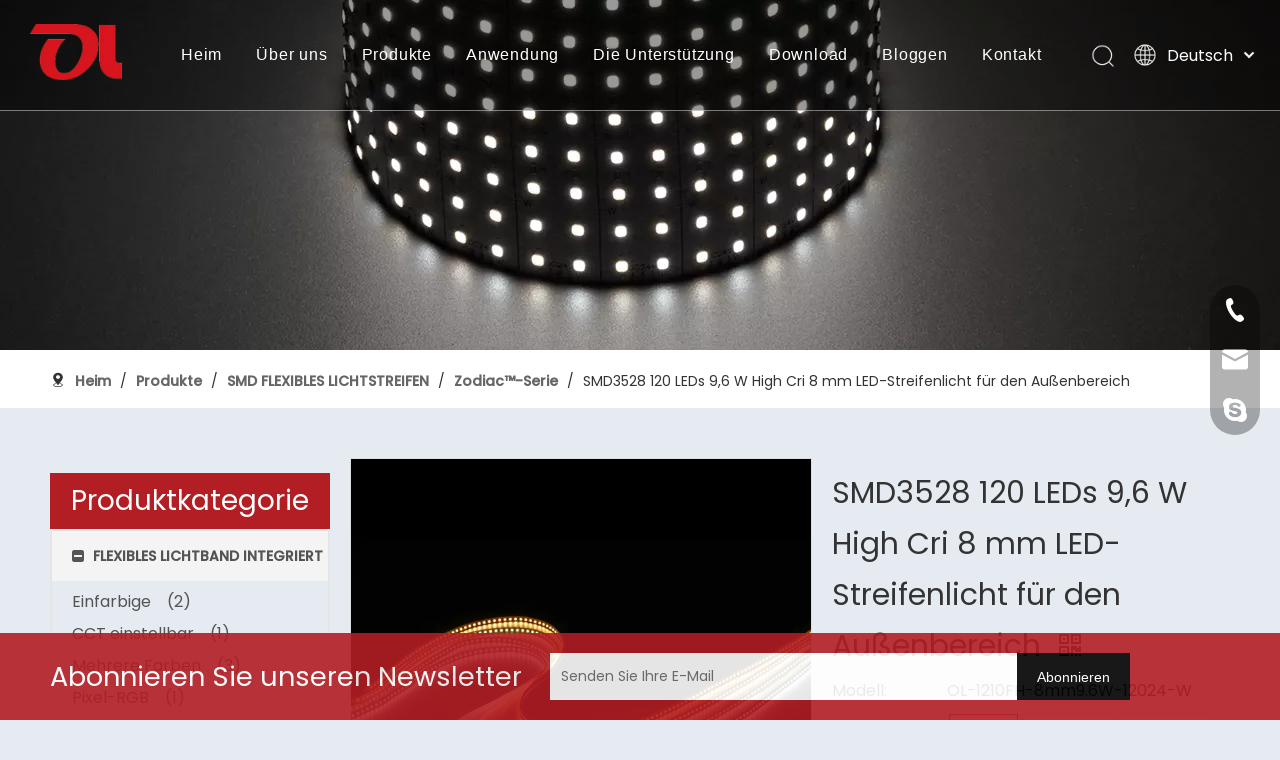

--- FILE ---
content_type: text/html;charset=utf-8
request_url: https://de.orientlighting.com/SMD3528-120-LEDs-9%2C6-W-High-Cri-8-mm-LED-Streifenlicht-f%C3%BCr-den-Au%C3%9Fenbereich-pd44255079.html
body_size: 80258
content:
<!DOCTYPE html> <html lang="de" prefix="og: http://ogp.me/ns#" style="height: auto;"> <head> <script>document.write=function(e){documentWrite(document.currentScript,e)};function documentWrite(documenturrentScript,e){var i=document.createElement("span");i.innerHTML=e;var o=i.querySelectorAll("script");if(o.length)o.forEach(function(t){if(t.src&&t.src!=""){var script=document.createElement("script");script.src=t.src;document.body.appendChild(script)}});document.body.appendChild(i)}
window.onloadHack=function(func){if(!!!func||typeof func!=="function")return;if(document.readyState==="complete")func();else if(window.addEventListener)window.addEventListener("load",func,false);else if(window.attachEvent)window.attachEvent("onload",func,false)};</script> <title>SMD3528 120 LEDs 9,6 W High Cri 8 mm LED-Streifenlicht für den Außenbereich - Kaufen Sie LED-Streifenlicht im Freien, High-Cri-LED-Streifenlicht, 8 mm High Cri LED-Streifenlicht Produkt auf ORIENT LIGHTING</title> <meta name="keywords" content="LED-Streifenlicht im Freien,High-Cri-LED-Streifenlicht,8 mm High Cri LED-Streifenlicht,8mm LED-Streifenlicht,Outdoor 8mm High Cri LED-Streifenlicht"/> <meta name="description" content="SMD3528 120 LEDs 9,6 W High Cri 8 mm LED-Streifenlicht für den Außenbereich, finden Sie umfassende Informationen über SMD3528 120 LEDs 9,6 W High Cri 8 mm LED-Streifenlicht für den Außenbereich, LED-Streifenlicht im Freien, High-Cri-LED-Streifenlicht, 8 mm High Cri LED-Streifenlicht - ORIENT LIGHTING"/> <link data-type="dns-prefetch" data-domain="jrrorwxhokrolk5p-static.micyjz.com" rel="dns-prefetch" href="//jrrorwxhokrolk5p-static.micyjz.com"> <link data-type="dns-prefetch" data-domain="imrorwxhokrolk5q-static.micyjz.com" rel="dns-prefetch" href="//imrorwxhokrolk5q-static.micyjz.com"> <link data-type="dns-prefetch" data-domain="rprorwxhokrolk5q-static.micyjz.com" rel="dns-prefetch" href="//rprorwxhokrolk5q-static.micyjz.com"> <link rel="amphtml" href="https://de.orientlighting.com/amp/SMD3528-120-LEDs-9%2C6-W-High-Cri-8-mm-LED-Streifenlicht-f%C3%BCr-den-Au%C3%9Fenbereich-pd44255079.html"/> <link rel="canonical" href="https://de.orientlighting.com/SMD3528-120-LEDs-9%2C6-W-High-Cri-8-mm-LED-Streifenlicht-f%C3%BCr-den-Au%C3%9Fenbereich-pd44255079.html"/> <meta http-equiv="X-UA-Compatible" content="IE=edge"/> <meta name="renderer" content="webkit"/> <meta http-equiv="Content-Type" content="text/html; charset=utf-8"/> <meta name="viewport" content="width=device-width, initial-scale=1, user-scalable=no"/> <link rel="icon" href="//imrorwxhokrolk5q-static.micyjz.com/cloud/liBplKkllnSRijkmpnkriq/bitbug_favicon.ico"> <style data-inline="true" data-type="inlineHeadStyle">.proddetail-bigpic .easyzoom .jqzoom .jqzoomw460{margin:0 !important;width:100% !important}.sitewidget-proddetail .pro-detail-inquirewrap{display:inline-block}.sitewidget-proddetail .prod-platform-btnwrap{display:inline-block;transform:translateY(12px)}.sitewidget-proddetail .prod-platform-btnwrap{display:none}.sitewidget-position .sitewidget-bd{font-size:14px;line-height:2em}.sitewidget-position .sitewidget-bd a,.sitewidget-position .sitewidget-bd .sitewidget-position-current{margin:0 5px}.labelclass{position:relative;overflow:hidden}.prodDetail-ttl{display:none;flex-direction:column;align-items:center;justify-content:center;left:-25px;width:95px;min-height:30px;transform:translateX(30%) rotate(315deg) translateZ(1px);transform-origin:left top;box-shadow:0 -100px 0 100px red;color:#fff;position:absolute;top:70px;text-align:center;font-size:14px;font-weight:700;line-height:1.2;z-index:1;background-color:red;word-break:break-word}.prodDetail-ttr{display:none;flex-direction:column;align-items:center;justify-content:center;right:0;width:95px;min-height:30px;padding-bottom:5px;transform:translateX(30%) rotate(45deg) translateZ(1px);transform-origin:left top;box-shadow:0 -100px 0 100px red;color:#fff;position:absolute;top:0;text-align:center;font-size:14px;font-weight:700;line-height:1.2;z-index:1;background-color:red;word-break:break-word}.prodDetail-tt{height:26px;position:absolute;z-index:2;display:none}.prodDetail-0-tt{top:0;left:0}.prodDetail-itl{position:absolute;display:none;z-index:2}.prodDetail-0-itl{top:0;left:0}.prodDetail-itr{position:absolute;display:none;z-index:2}.prodDetail-0-itr{top:0;right:0}.prodDetail-ir{position:absolute;display:none;z-index:3}.prodDetail-0-ir{top:10px;right:0}.prodDetail-tts{white-space:nowrap;width:73px;padding:0 5px;background-color:#000;color:#fff;text-align:center;display:none;font-size:14px;font-weight:normal;line-height:1.5em;margin-bottom:-3px}.sq_header_1{height:110px;border-bottom:solid 1px rgba(255,255,255,0.45);display:flex;align-items:center;transition:all .5s ease,background-color .3s ease-out;justify-content:space-between;position:relative;background-color:rgba(0,0,0,0.1)}.sq_header_1Hover{position:absolute;left:0;top:110px;width:100%;height:0;background:#fff;transition:all .5s ease}.sq_header_1 .sq_icon_1 .sq_icon_img img{height:56px;transition:all .5s ease,background-color .3s ease-out;margin-left:30px;margin-right:30px}.sq_header_2 .sq_nav_1 .navigation>ul>li{display:inline-block;font-family:"ITC-AvantGarde-Gothic Book","Noto Sans",sans-serif;font-size:16px;color:rgba(255,255,255,1);letter-spacing:.05rem;list-style:none;padding:3rem 0;margin:0 15px}.sq_header_2 .sq_nav_1 .navigation ul li a{position:relative}.sq_header_2 .sq_nav_1 .navigation ul li>a{color:#fff}.sq_header_2 .sq_nav_1 .navigation ul li a:before{content:'';position:absolute;left:-4%;bottom:-20px;height:2px;width:110%;transform:rotateY(90deg);background:#fff;transition:ease-in-out .4s}.sq_header_2 .sq_nav_1 .navigation ul li>i.fa-angle-down{display:none}.sq_header_2 .sq_nav_1 .navigation ul li>.sub{width:1180px;background:#fff;position:absolute;top:98%;left:50%;height:0;overflow:hidden;transition:all .5s ease;opacity:0;margin-top:18px;transform:translateX(-50%)}.sq_header_2 .sq_nav_1 .navigation ul li>.sub>ul>li{line-height:22px;display:inline-block;padding-left:5px;overflow:hidden;vertical-align:top;margin-bottom:15px;font-weight:400}.sq_header_2 .sq_nav_1 .navigation ul li>.sub>ul>li>a{color:#707070;white-space:nowrap;font-size:14px;display:inline-block;margin-bottom:2px;font-weight:bold}.sq_header_1 .sq_nav_1 .navigation ul li .sub ul li a:before{content:'';position:absolute;left:0;bottom:-3px;height:2px;width:100%;transform:rotateY(90deg);transition:ease-in-out .4s;background:#707070}.sq_header_2 .sq_nav_1 .navigation>ul>li.sqOnNav>a:before{transform:rotateY(0)}.sq_header_1 .sq_right_1{width:210px;display:flex;align-items:center;height:110px;transition:all .5s ease,background-color .3s ease-out}.sq_header_1 .sq_right_1 .sq_search_1{display:inline-block}.sq_header_1 .sq_right_1 .sq_search_1 .serach .search-wrap .search-input{display:flex;position:relative;align-items:center}.sq_header_1 .sq_right_1 .sq_search_1 .serach .search-wrap .search-input>input{position:absolute;left:-100px;border:0;height:30px;border-radius:40px;text-indent:10px;outline:0;transition:ease-in-out .5s;margin-top:1px}.sq_header_1 .sq_right_1 .sq_search_1 .serach .search-wrap .search-input>img{cursor:pointer;width:26px;height:26px;transform:translateY(2px);margin-right:10px;margin-left:20px;margin-top:-3px}.sq_header_1 .sq_right_1 .sq_search_1 .serach .search-wrap .search-input>button{border:0;background:transparent;outline:0}.sq_header_1 .sq_right_1 .sq_language_1{display:inline-block}.sq_header_1 .sq_right_1 .sq_language_1 .langBar{position:relative}.sq_header_1 .sq_right_1 .sq_language_1 .lang-show-word{display:flex;align-items:center}.sq_header_1 .sq_right_1 .sq_language_1 .lang-show-word .sq_language_span{font-size:16px;color:#fff;cursor:pointer;width:135px;height:30px;transition:ease-in-out .5s;display:flex;align-items:center;justify-content:center;border:1px solid transparent;border-top-left-radius:6px;border-top-right-radius:6px}.sq_header_1 .sq_right_1 .sq_language_1 .lang-show-word .sq_language_span>img:nth-of-type(1){width:24px;height:24px;margin-right:10px;cursor:pointer;transition:all .5s ease}.sq_header_1 .sq_right_1 .sq_language_1 .lang-show-word .sq_language_span>img:nth-of-type(2){width:12px;margin-left:10px;cursor:pointer;transition:all .5s ease}.sq_header_1 .sq_right_1 .sq_language_1 .langBar .lang-list{position:absolute;top:32px;left:0;height:0;background:#fff;border-bottom-left-radius:6px;border-bottom-right-radius:6px;box-shadow:0 0 4px 0 #ccc;transition:ease-in-out .6s;display:block;overflow:auto;width:90px;padding-left:47px;max-height:366px}.sq_header_1 .sq_right_1 .sq_language_1 .langBar .lang-list li{line-height:28px;transition:ease-in-out .5s}.sq_header_1 .sq_right_1 .sq_language_1 .langBar .lang-list li a{color:#525ca3;font-size:16px}[data-type="rows"][data-level="rows"]{display:flex}.sitewidget-graphic .sitewidget-bd *,.sitewidget-text .sitewidget-bd *{font-size:inherit;color:inherit;line-height:normal}.sitewidget-relatedProducts .sitewidget-relatedProducts-hasBtns{padding:0 35px}.sitewidget-relatedProducts .sitewidget-relatedProducts-wrap{position:relative}.onlineservice-fixed-left13{left:0 !important;right:auto !important;margin-left:20px}div.onlineservice-fixed-styleRight13{left:auto !important;right:0 !important;margin-right:20px}.onlineservice-fixed-style.onlineservice-fixed-left13{top:50%;transform:translateY(-50%)}.onlineservice-fixed-style *{direction:ltr !important;text-align:center !important}.onlineservice-fixed-left13 .onlineservice-fixed-blocks-list{background:#2a282887}.sitewidgetOnlineServiceStyle13 .sitewidget-bd .onlineservice-fixed-blocks-list{border-top-left-radius:30px;border-top-right-radius:30px;background:rgba(0,0,0,.3);border-bottom-left-radius:30px;border-bottom-right-radius:30px}.sitewidget-onlineService.onlineservice-fixed-left13 .onlineservice-fixed-blocks-list .onlineservice-fixed-blocks-items{width:auto;width:50px;height:50px;position:relative;margin-bottom:0 !important}.onlineservice-fixed-style.onlineservice-fixed-left13 .bglist{overflow:hidden}.sitewidget-onlineService.onlineservice-fixed-left13 .onlineservice-fixed-blocks-list .onlineservice-fixed-blocks-items>a{display:block;width:100%;height:100%;text-align:center;background:rgba(74,74,74,0);color:#fff;border:0;box-sizing:border-box;border-bottom:0}div.sitewidget-onlineService.onlineservice-fixed-styleRight13 ul li div{background:transparent}.onlineservice-fixed-style.onlineservice-fixed-left13 .bgicon{position:relative;padding:0;border:0;border-radius:0;width:120px;height:50px;transition:all .2s}.onlineservice-fixed-style.onlineservice-fixed-left13 .bglist .ico_f{color:#fff;background:transparent}.onlineservice-fixed-style.onlineservice-fixed-left13 .bglist .ico_all{width:50px;height:50px;padding:0;border:0;border-radius:0;position:relative;float:left}.onlineservice-fixed-style ul li i.font-icon{background:0;line-height:50px;font-size:24px}.sitewidget-onlineService.onlineservice-fixed-style ul li i.font-icon{display:inline}.sitewidget-onlineService.onlineservice-fixed-left13 .onlineservice-fixed-blocks-list .onlineservice-fixed-blocks-items>a.onlineService_t_icon i{background-position:0 -56px}.onlineservice-fixed-left13 .onlineservice-fixed-blocks-items .onlineservice-fixed-blocks-tips{width:0;transition:width .4s;background:#51bc35;overflow:hidden}.sitewidget-onlineService.onlineservice-fixed-left13 .onlineservice-fixed-blocks-list .onlineservice-fixed-blocks-tips{background-color:transparent;border-radius:0;position:absolute;left:50px;top:0;transform:translateX(0);-webkit-transition:all .1s;transition:all .1s;z-index:-1;padding:0;min-height:50px}div.sitewidget-onlineService.onlineservice-fixed-styleRight13 .onlineservice-fixed-blocks-list .onlineservice-fixed-blocks-tips{background-color:transparent;border-radius:0;position:absolute;left:auto;right:50px;top:0;transform:translateX(0);-webkit-transition:all .1s;transition:all .1s;z-index:1;padding:0;min-height:50px;height:auto !important;border-top-left-radius:30px;border-bottom-left-radius:30px}div.sitewidget-onlineService.onlineservice-fixed-styleRight13 .onlineservice-fixed-blocks-list .onlineservice-fixed-blocks-tips{background-color:transparent;border-radius:0;position:absolute;left:auto;right:50px;top:0;transform:translateX(0);-webkit-transition:all .1s;transition:all .1s;z-index:1;padding:0;min-height:50px;height:auto !important;border-top-left-radius:30px;border-bottom-left-radius:30px}.sitewidget-onlineService.onlineservice-fixed-left13 .onlineservice-fixed-blocks-list .onlineservice-fixed-blocks-tips>li{width:auto;height:auto;padding:0 15px}.sitewidget-onlineService.onlineservice-fixed-left13 .onlineservice-fixed-blocks-list .onlineservice-fixed-blocks-tips>li a{display:block;min-width:30px;min-height:22px;text-align:center;line-height:50px;color:#fff;font-size:14px}.sitewidget-onlineService.onlineservice-fixed-left13 .onlineservice-fixed-blocks-list .triangleMb{display:none}.onlineservice-fixed-style ul li a i.block-iconyouxiang{font-size:20px}.sitewidgetOnlineServiceStyle13 .onlineservice-fixed-goTop{background:transparent !important;display:none}.pro_pic_big{display:block}.pro_pic_small{display:none}.sitewidget-proddetail .prodDetail-contain-0 .thumblist-scroll-btns{padding-top:10px;overflow:hidden;margin-top:0}.sitewidget-proddetail .prodDetail-contain-0 .thumblist-scroll #thumblist li{position:relative}.sitewidget-proddetail .prodDetail-contain-0 .thumblist-scroll #thumblist li a{position:relative}.sitewidget-proddetail .prodDetail-contain-0 .thumblist-scroll #thumblist li a:after{content:'';width:0 !important;height:0 !important;border-left:5px solid transparent;border-right:5px solid transparent;border-bottom:6px solid;border-bottom-color:inherit;background:none !important;top:-6px !important;left:50% !important;transform:translateX(-50%);position:absolute;margin-left:-3px}.hide{display:none}.prodFilter-grouplist-wrap{position:relative;min-height:2em}.prodFilter-vertical-li{border:2px solid #e5e5e5;margin-top:10px}.prodFilter-grouplist-wrap .groupList li:first-child{margin-top:0}.prodFilter-vertical-title{background-color:#f4f4f4;display:block;line-height:50px;text-indent:20px;font-size:14px;font-weight:bold}.prodFilter-vertical-add{margin-right:5px}.prodFilter-vertical-inUl{margin-top:5px;margin-left:20px;margin-bottom:5px}.prodFilter-vertical-inLi{position:relative}.prodFilter-vertical-inUl>li{cursor:pointer;width:100%;overflow:hidden;text-overflow:ellipsis;white-space:nowrap;line-height:2em}.prodFilter-alert{position:fixed;width:570px;top:10%;left:50%;background-color:#fff;z-index:99999;-webkit-box-shadow:#ccc 0px 0px 10px;-moz-box-shadow:#ccc 0px 0px 10px;box-shadow:#ccc 0px 0px 10px;height:460px;border-radius:4px;margin-left:-285px}.onlineservice-fixed-style{position:fixed;z-index:99}.onlineservice-fixed-style{right:0;top:30%}.onlineservice-fixed-style ul{background-color:#000;fliter:alpha(opacity=30);background-color:rgba(0,0,0,0.3)}.onlineservice-fixed-style ul{border-radius:10px 0 0 10px}.sitewidget-onlineService.onlineservice-fixed-style ul li{line-height:28px;position:relative;white-space:nowrap;height:48px;width:54px}.onlineservice-fixed-style ul li div{position:absolute;padding:12px 13px;top:0;right:0;border-radius:10px 0 0 10px;width:28px;transition:width .3s ease-in}.onlineservice-fixed-style ul li i{background:url([data-uri]);background-repeat:no-repeat}.onlineservice-fixed-style ul li i{display:inline-block;width:28px;height:28px}.onlineservice-fixed-style ul .onlineService_t i{background-position:0 -56px}.onlineservice-fixed-style ul .onlineService_e i{background-position:0 -111px}.onlineservice-fixed-style ul .onlineService_s i{background-position:0 -28px}.detial-cont-prodescription td{border:1px solid #ccc;border-collapse:collapse}#colorbox,#cboxOverlay,#cboxWrapper{position:absolute;top:0;left:0;z-index:9999;overflow:hidden}#cboxOverlay{position:fixed;width:100%;height:100%}#cboxOverlay{background:#000}#colorbox,#cboxContent,#cboxLoadedContent{box-sizing:content-box;-moz-box-sizing:content-box;-webkit-box-sizing:content-box}#colorbox{outline:0}.prodFilter-grouplist-wrap{position:relative;min-height:2em}.prodFilter-vertical-li{border:2px solid #e5e5e5;margin-top:10px}.prodFilter-grouplist-wrap .groupList li:first-child{margin-top:0}.prodFilter-vertical-title{background-color:#f4f4f4;display:block;line-height:50px;text-indent:20px;font-size:14px;font-weight:bold}.prodFilter-vertical-add{margin-right:5px}.prodFilter-vertical-inUl{margin-top:5px;margin-left:20px;margin-bottom:5px}.prodFilter-vertical-inLi{position:relative}.prodFilter-vertical-inUl>li{cursor:pointer;width:100%;overflow:hidden;text-overflow:ellipsis;white-space:nowrap;line-height:2em}.prodFilter-vertical-inLi-stylefive{position:relative;top:0;left:12px}.prodFilter-alert{position:fixed;width:570px;top:10%;left:50%;background-color:#fff;z-index:99999;-webkit-box-shadow:#ccc 0px 0px 10px;-moz-box-shadow:#ccc 0px 0px 10px;box-shadow:#ccc 0px 0px 10px;height:460px;border-radius:4px;margin-left:-285px}.proddetail-bigpic{float:left;position:relative;z-index:1}.proddetail-pic460 .proddetail-bigpic{width:462px}.proddetail-picshow{position:relative;border:1px solid #ddd}.proddetail-wrap .video_play_icon{cursor:pointer;position:absolute;left:10px;bottom:10px;width:50px;height:50px;z-index:105;background:#f0f1f2 0px -2px no-repeat}.sitewidget-proddetail .proddetail-wrap[hasprodvideo="false"] .video_play_icon{display:none !important}.proddetail-pic460 .proddetail-picshow .proddetail-showinner{width:460px;min-height:80px}.proddetail-showinner td{text-align:center;vertical-align:middle;width:100%;height:100%;background-color:#fff}.proddetail-bigpic .easyzoom{display:block}.proddetail-showinner img{display:block;margin:0 auto}.proddetail-bigpic .easyzoom .jqzoom .jqzoomw460{max-width:460px}.pro_pic_small{position:relative}.prodetail-video-box{position:relative}.thumblist-scroll-btns{margin-top:10px}.sitewidget-proddetail .prodd-color-bg .thumblist-scroll-btns,.sitewidget-proddetail .prodd-color-otl .thumblist-scroll-btns{margin-top:10px}.thumblist-scroll{position:relative;overflow:hidden;margin:0 auto}.proddetail-pic460 .thumblist-scroll{width:460px}.thumblist-scroll #thumblist{width:999em}.thumblist-scroll #thumblist li{float:left;padding:0 2px}.thumblist-scroll #thumblist li:first-child{padding-left:0}.thumblist-scroll #thumblist li a{display:table;height:60px;border:1px solid #CCC;outline:0}.thumblist-scroll #thumblist li .maplargepic460{height:70px}.thumblist-scroll #thumblist li a.zoomThumbActive{border:2px solid #dd4a4b}.sitewidget-proddetail .prodd-color-bg .thumblist-scroll #thumblist li a,.sitewidget-proddetail .prodd-color-otl .thumblist-scroll #thumblist li a{margin-top:6px}.sitewidget-proddetail .prodd-color-otl .thumblist-scroll #thumblist li a.zoomThumbActive{border:2px solid #c40000;position:relative}.thumblist-scroll #thumblist li a span{display:table-cell;vertical-align:middle;text-align:center;line-height:1em;font-size:0}#thumblist .maplargepic460 img{width:70px;height:auto;max-height:70px;object-fit:contain}.sitewidget-proddetail .prodd-color-bg .thumblist-scroll #thumblist li a.zoomThumbActive:after,.sitewidget-proddetail .prodd-color-otl .thumblist-scroll #thumblist li a.zoomThumbActive:after{content:' ';width:11px;height:6px;position:absolute;top:-6px;left:50%;margin-left:-3px;background:url([data-uri]) no-repeat}.sitewidget-proddetail .prodd-color-otl .thumblist-scroll #thumblist li a.zoomThumbActive:after{background-position:-170px -10px}.thumblist-scroll #thumblist li:last-child{padding-right:0}.prodlist-pro-shareit{margin-top:10px;margin-bottom:10px}.prodlist-pro-shareit .prodlist-pro-shareiten,.prodlist-pro-shareit .prodlist-pro-shareitcn{margin-right:2px}.sitewidget-proddetail .prodlist-pro-shareit .prodlist-pro-shareiten{line-height:18px}.proddetail-description{width:100%;float:right}.proddetail-pic460 .proddetail-description{margin-left:-462px}.proddetail-pic460 .description-inner{padding-left:472px}.pro-this-description{padding:10px 10px 20px}.this-description-name{font-size:18px;font-weight:normal;line-height:1.5em;margin-bottom:5px}.sitewidget-proddetail .block-iconfacebook4:before{content:"\e750"}.block-icontwitter1:before{content:"\e754"}.block-icontumblr2:before{content:"\e758"}.block-iconlinkedin:before{content:"\e751"}.block-icondianhua:before{content:"\e6c3"}.block-iconyouxiang:before{content:"\e6c6"}.block-iconskype:before{content:"\e6c9"}body,.backstage-frontendpreview{background-position:top center;background-repeat:repeat;background-attachment:scroll}body,.backstage-frontendpreview{background:0;background-color:#e6ebf1}.sq_header_1{position:fixed;width:100%;top:0;left:0;z-index:1000}.backstage-stwidgets-settingwrap,.siteblocks-container :not(.edit-normal){font-family:Poppins}#siteblocks-setting-wrap-zmfhqsIPSoWO .sq_header_1{background-color:rgba(0,0,0,0.4)}#siteblocks-setting-wrap-zmfhqsIPSoWO .sq_header_1 .sq_nav_1 .navigation ul li>.sub>ul>li{border-color:#101314}#siteblocks-setting-wrap-zmfhqsIPSoWO .sq_header_1 .sq_nav_1 .navigation ul li>.sub>ul>li>a{color:#101314}#siteblocks-setting-wrap-zmfhqsIPSoWO .sq_header_1 .sq_nav_1 .navigation ul li .sub ul li a:before{background:#101314}#siteblocks-setting-wrap-zmfhqsIPSoWO .sq_header_1 .lang-list li a{color:#101314}#outerContainer_1425366641184{background:#f0f1f2 no-repeat scroll center top;background-size:initial;border-left:0 solid #000;border-right:0 solid #000;border-top:0 solid #000;border-bottom:0 solid #000;border-top-right-radius:0;border-top-left-radius:0;border-bottom-right-radius:0;border-bottom-left-radius:0;margin-top:0;margin-bottom:0;padding-top:0;padding-bottom:0;box-shadow:0}#outerContainer_1425366641184>.container{border-left:0 solid #000;border-right:0 solid #000;border-top:0 solid #000;border-bottom:0 solid #000;border-top-right-radius:0;border-top-left-radius:0;border-bottom-right-radius:0;border-bottom-left-radius:0;margin-top:0;margin-bottom:0;padding-top:0;padding-bottom:0}.sitewidget-bd{font-family:Poppins;font-size:16px;color:#545454;font-weight:0;letter-spacing:0;line-height:1.7em;text-align:left}.sitewidget-bd{background-position:left top;background-repeat:repeat;background-attachment:scroll}#outerContainer_1644287849240{background-color:#fff;border-left:0 solid #000;border-right:0 solid #000;border-top:0 solid #000;border-bottom:0 solid #000;border-top-right-radius:0;border-top-left-radius:0;border-bottom-right-radius:0;border-bottom-left-radius:0;margin-top:0;margin-bottom:0;padding-top:11px;padding-bottom:16px;box-shadow:0}#outerContainer_1644287849240>.container{border-left:0 solid #000;border-right:0 solid #000;border-top:0 solid #000;border-bottom:0 solid #000;border-top-right-radius:0;border-top-left-radius:0;border-bottom-right-radius:0;border-bottom-left-radius:0;margin-top:0;margin-bottom:0;padding-top:0;padding-bottom:0}.sitewidget-position-20150126161948{border-left:0 solid #000;border-right:0 solid #000;border-top:0 solid #000;border-bottom:0 solid #ddd;border-top-right-radius:0;border-top-left-radius:0;border-bottom-right-radius:0;border-bottom-left-radius:0;margin-top:0;margin-right:0;margin-bottom:0;margin-left:0;padding-top:7px;padding-right:0;padding-bottom:0;padding-left:0;box-shadow:0}.sitewidget-position-20150126161948 .sitewidget-bd{border-left:0 solid #545454;border-right:0 solid #545454;border-top:0 solid #545454;border-bottom:0 solid #545454;border-top-right-radius:0;border-top-left-radius:0;border-bottom-right-radius:0;border-bottom-left-radius:0;margin-top:0;margin-right:0;margin-bottom:0;margin-left:0;padding-top:0;padding-right:0;padding-bottom:0;padding-left:0}.sitewidget-position-20150126161948 .sitewidget-bd{font-family:Poppins;font-size:14px;color:#333;font-weight:0}.sitewidget-position-20150126161948 .sitewidget-bd *,.sitewidget-position-20150126161948 .sitewidget-bd{letter-spacing:0;line-height:1.5em;text-align:left}.sitewidget-position-20150126161948 .sitewidget-position-description .block-icon{color:#333;vertical-align:initial}div[class^='sitewidget-'] a{font-family:Poppins;font-size:16px;color:#545454;font-weight:0;letter-spacing:0;line-height:1.7em;text-align:left}.sitewidget-position-20150126161948 .sitewidget-bd a{font-family:Poppins;font-size:14px;color:#666;font-weight:bold;letter-spacing:0;line-height:1.5em;text-align:left}#outerContainer_1417067775027{border-left:0 solid #000;border-right:0 solid #000;border-top:0 solid #000;border-bottom:0 solid #000;border-top-right-radius:0;border-top-left-radius:0;border-bottom-right-radius:0;border-bottom-left-radius:0;margin-top:0;margin-bottom:0;padding-top:40px;padding-bottom:40px;box-shadow:0}#outerContainer_1417067775027>.container{border-left:0 solid #000;border-right:0 solid #000;border-top:0 solid #000;border-bottom:0 solid #000;border-top-right-radius:0;border-top-left-radius:0;border-bottom-right-radius:0;border-bottom-left-radius:0;margin-top:0;margin-bottom:0;padding-top:0;padding-bottom:0}.sitewidget-prodFilter-20220402132930{border-left:0 solid #000;border-right:0 solid #000;border-top:0 solid #000;border-bottom:0 solid #000;border-top-right-radius:0;border-top-left-radius:0;border-bottom-right-radius:0;border-bottom-left-radius:0;margin-top:0;margin-right:0;margin-bottom:0;margin-left:0;padding-top:0;padding-right:0;padding-bottom:0;padding-left:0;box-shadow:0}.sitewidget-hd{background-position:left top;background-repeat:repeat;background-attachment:scroll}.sitewidget-prodFilter-20220402132930 .sitewidget-hd{display:block;background-color:#b21e24;border-left:0 solid #000;border-right:0 solid #000;border-top:0 solid #000;border-bottom:0 solid #000;border-top-right-radius:0;border-top-left-radius:0;border-bottom-right-radius:0;border-bottom-left-radius:0;margin-top:0;margin-right:0;margin-bottom:0;margin-left:0;padding-top:0;padding-right:0;padding-bottom:0;padding-left:0}.sitewidget-hd>h2,.sitewidget-hd>h1{font-family:Poppins;font-size:34px;color:#000;font-weight:400;letter-spacing:0;line-height:1.8em;text-align:left}.sitewidget-prodFilter-20220402132930 .sitewidget-hd>h2{font-size:28px;color:#fff;font-weight:400;letter-spacing:0;line-height:2em;text-align:center}.sitewidget-prodFilter-20220402132930 .sitewidget-bd{border-left:0 solid #545454;border-right:0 solid #545454;border-top:0 solid #545454;border-bottom:0 solid #545454;border-top-right-radius:0;border-top-left-radius:0;border-bottom-right-radius:0;border-bottom-left-radius:0;margin-top:0;margin-right:0;margin-bottom:0;margin-left:0;padding-top:0;padding-right:0;padding-bottom:0;padding-left:0}.sitewidget-prodDetail-20141127140104{border-left:0 solid #000;border-right:0 solid #000;border-top:0 solid #000;border-bottom:0 solid #000;border-top-right-radius:0;border-top-left-radius:0;border-bottom-right-radius:0;border-bottom-left-radius:0;margin-top:0;margin-right:0;margin-bottom:0;margin-left:0;padding-top:0;padding-right:0;padding-bottom:0;padding-left:0;box-shadow:0}.sitewidget-prodDetail-20141127140104 .sitewidget-bd{border-left:0 solid #545454;border-right:0 solid #545454;border-top:0 solid #545454;border-bottom:0 solid #545454;border-top-right-radius:0;border-top-left-radius:0;border-bottom-right-radius:0;border-bottom-left-radius:0;margin-top:0;margin-right:0;margin-bottom:0;margin-left:0;padding-top:0;padding-right:0;padding-bottom:0;padding-left:0}.sitewidget-prodDetail-20141127140104 .sitewidget-bd{font-family:Poppins;font-size:16px;color:#333;font-weight:400}.sitewidget-prodDetail-20141127140104 .sitewidget-bd *,.sitewidget-prodDetail-20141127140104 .sitewidget-bd{letter-spacing:0;line-height:1.7em;text-align:left}.sitewidget-prodDetail-20141127140104 .sitewidget-bd a{font-size:16px;color:#333;font-weight:400;letter-spacing:0;line-height:1.7em;text-align:left}.sitewidget-prodDetail-20141127140104 .sitewidget-bd h1.this-description-name{font-size:30px;line-height:51px;letter-spacing:0;text-align:left;color:#333}.sitewidget-prodDetail-20141127140104 .this-description-table .pro-detail-inquirewrap.prodd-btn-otl-colorful a.pro-detail-inquirebtn,.sitewidget-prodDetail-20141127140104 .this-description-table .pro-detail-inquirewrap.prodd-btn-otl-colorful a.pro-detail-orderbtn{border:1px solid #b21e24;color:#b21e24}#outerContainer_1643162627019{background-color:#b21e24;border-left:0 solid #000;border-right:0 solid #000;border-top:0 solid #000;border-bottom:0 solid #000;border-top-right-radius:0;border-top-left-radius:0;border-bottom-right-radius:0;border-bottom-left-radius:0;margin-top:0;margin-bottom:0;padding-top:0;padding-bottom:0;box-shadow:0}#outerContainer_1643162627019>.container{border-left:0 solid #000;border-right:0 solid #000;border-top:0 solid #000;border-bottom:0 solid #000;border-top-right-radius:0;border-top-left-radius:0;border-bottom-right-radius:0;border-bottom-left-radius:0;margin-top:0;margin-bottom:0;padding-top:0;padding-bottom:0}.sitewidget-text-20220126091540{border-left:0 solid #000;border-right:0 solid #000;border-top:0 solid #000;border-bottom:0 solid #000;border-top-right-radius:0;border-top-left-radius:0;border-bottom-right-radius:0;border-bottom-left-radius:0;margin-top:0;margin-right:0;margin-bottom:0;margin-left:0;padding-top:0;padding-right:0;padding-bottom:0;padding-left:0;box-shadow:0}.sitewidget-text-20220126091540 .sitewidget-bd{border-left:0 solid #545454;border-right:0 solid #545454;border-top:0 solid #545454;border-bottom:0 solid #545454;border-top-right-radius:0;border-top-left-radius:0;border-bottom-right-radius:0;border-bottom-left-radius:0;margin-top:0;margin-right:0;margin-bottom:0;margin-left:0;padding-top:10px;padding-right:0;padding-bottom:10px;padding-left:0}.sitewidget-text-20220126091540 .sitewidget-bd{font-size:28px;color:#fff;font-weight:400}.sitewidget-text-20220126091540 .sitewidget-bd *,.sitewidget-text-20220126091540 .sitewidget-bd{letter-spacing:0;line-height:1.7em;text-align:left}.sitewidget-mailCollection-20220126093403{border-left:0 solid #000;border-right:0 solid #000;border-top:0 solid #000;border-bottom:0 solid #000;border-top-right-radius:0;border-top-left-radius:0;border-bottom-right-radius:0;border-bottom-left-radius:0;margin-top:0;margin-right:0;margin-bottom:0;margin-left:0;padding-top:10px;padding-right:0;padding-bottom:0;padding-left:0;box-shadow:0}.sitewidget-mailCollection-20220126093403 .sitewidget-hd{display:block;border-left:0 solid #000;border-right:0 solid #000;border-top:0 solid #000;border-bottom:0 solid #000;border-top-right-radius:0;border-top-left-radius:0;border-bottom-right-radius:0;border-bottom-left-radius:0;margin-top:0;margin-right:0;margin-bottom:0;margin-left:0;padding-top:0;padding-right:0;padding-bottom:0;padding-left:0}.sitewidget-mailCollection-20220126093403 .sitewidget-bd{border-left:0 solid #545454;border-right:0 solid #545454;border-top:0 solid #545454;border-bottom:0 solid #545454;border-top-right-radius:0;border-top-left-radius:0;border-bottom-right-radius:0;border-bottom-left-radius:0;margin-top:0;margin-right:0;margin-bottom:0;margin-left:0;padding-top:0;padding-right:0;padding-bottom:0;padding-left:0}.sitewidget-mailCollection-20220126093403 .sitewidget-bd{font-family:Poppins;font-size:16px;color:#545454;font-weight:400}.sitewidget-mailCollection-20220126093403 .sitewidget-bd *,.sitewidget-mailCollection-20220126093403 .sitewidget-bd{letter-spacing:0;line-height:1.7em;text-align:left}.sitewidget-mailCollection-20220126093403 .sitewidget-bd .mailCollection-style-redBtn{background-color:#fff;border:1px solid #fff;border-radius:0}.sitewidget-mailCollection-20220126093403 .sitewidget-bd .mailInput{font-size:14px;color:#666;border-radius:0;height:45px;line-height:45px}.sitewidget-mailCollection-20220126093403 .sitewidget-bd button.submitBtn{font-size:14px;color:#fff;background-color:#000;border-radius:0;line-height:30px}.sitewidget-mailCollection-20220126093403 .sitewidget-bd .mailCollection-style-redBtn .submitBtn{border:1px solid #000;top:-1px;bottom:-1px;right:-1px}#outerContainer_1629637233328{background-color:#252525;border-left:0 solid #000;border-right:0 solid #000;border-top:0 solid #000;border-bottom:0 solid #000;border-top-right-radius:0;border-top-left-radius:0;border-bottom-right-radius:0;border-bottom-left-radius:0;margin-top:0;margin-bottom:0;padding-top:40px;padding-bottom:40px;box-shadow:0}#outerContainer_1629637233328>.container{border-left:0 solid #000;border-right:0 solid #000;border-top:0 solid #000;border-bottom:0 solid #000;border-top-right-radius:0;border-top-left-radius:0;border-bottom-right-radius:0;border-bottom-left-radius:0;margin-top:0;margin-bottom:0;padding-top:0;padding-bottom:0}.sitewidget-text-20220126094211{border-left:0 solid #000;border-right:0 solid #000;border-top:0 solid #000;border-bottom:0 solid #000;border-top-right-radius:0;border-top-left-radius:0;border-bottom-right-radius:0;border-bottom-left-radius:0;margin-top:0;margin-right:0;margin-bottom:0;margin-left:0;padding-top:0;padding-right:0;padding-bottom:0;padding-left:0;box-shadow:0}.sitewidget-text-20220126094211 .sitewidget-bd{border-left:0 solid #545454;border-right:0 solid #545454;border-top:0 solid #545454;border-bottom:0 solid #545454;border-top-right-radius:0;border-top-left-radius:0;border-bottom-right-radius:0;border-bottom-left-radius:0;margin-top:0;margin-right:0;margin-bottom:0;margin-left:0;padding-top:0;padding-right:0;padding-bottom:0;padding-left:0}.sitewidget-text-20220126094211 .sitewidget-bd{font-size:16px;color:#ccc;font-weight:400}.sitewidget-text-20220126094211 .sitewidget-bd *,.sitewidget-text-20220126094211 .sitewidget-bd{letter-spacing:0;line-height:2em;text-align:left}.sitewidget-share-20210822211048{border-left:0 solid #000;border-right:0 solid #000;border-top:0 solid #000;border-bottom:0 solid #000;border-top-right-radius:0;border-top-left-radius:0;border-bottom-right-radius:0;border-bottom-left-radius:0;margin-top:0;margin-right:0;margin-bottom:0;margin-left:0;padding-top:6px;padding-right:0;padding-bottom:0;padding-left:0;box-shadow:0}.sitewidget-share-20210822211048 .sitewidget-bd{border-left:0 solid #545454;border-right:0 solid #545454;border-top:0 solid #545454;border-bottom:0 solid #545454;border-top-right-radius:0;border-top-left-radius:0;border-bottom-right-radius:0;border-bottom-left-radius:0;margin-top:0;margin-right:0;margin-bottom:0;margin-left:0;padding-top:0;padding-right:0;padding-bottom:0;padding-left:0}.sitewidget-share-20210822211048 .share-a{margin:0 5px 0 0}.sitewidget-share-20210822211048 .svg-box{padding:5px}.sitewidget-share-20210822211048 .svg-box{background:rgba(255,255,255,0);color:#ddd;border-style:solid;border-color:#ddd;border-width:1px;border-radius:50%}.sitewidget-share-20210822211048 .svg-box i{font-size:18px}.sitewidget-quickNav-20210822210010{border-left:0 solid #000;border-right:0 solid #000;border-top:0 solid #000;border-bottom:0 solid #000;border-top-right-radius:0;border-top-left-radius:0;border-bottom-right-radius:0;border-bottom-left-radius:0;margin-top:0;margin-right:0;margin-bottom:0;margin-left:0;padding-top:0;padding-right:0;padding-bottom:0;padding-left:0;box-shadow:0}.sitewidget-quickNav-20210822210010 .sitewidget-hd{display:block;border-left:0 solid #000;border-right:0 solid #000;border-top:0 solid #000;border-bottom:0 solid #000;border-top-right-radius:0;border-top-left-radius:0;border-bottom-right-radius:0;border-bottom-left-radius:0;margin-top:0;margin-right:0;margin-bottom:0;margin-left:0;padding-top:0;padding-right:0;padding-bottom:0;padding-left:0}.sitewidget-quickNav-20210822210010 .sitewidget-hd>h2{font-family:Poppins;font-size:22px;color:#fff;font-weight:500;letter-spacing:0;line-height:1.8em;text-align:left}.sitewidget-quickNav-20210822210010 .sitewidget-bd{border-left:0 solid #545454;border-right:0 solid #545454;border-top:0 solid #545454;border-bottom:0 solid #545454;border-top-right-radius:0;border-top-left-radius:0;border-bottom-right-radius:0;border-bottom-left-radius:0;margin-top:0;margin-right:0;margin-bottom:0;margin-left:0;padding-top:5px;padding-right:0;padding-bottom:0;padding-left:0}.sitewidget-quickNav-20210822210010 .sitewidget-bd a{font-family:Poppins;font-size:16px;color:#fffbfb;font-weight:400;letter-spacing:0;line-height:2.5em;text-align:left}.sitewidget-quickNav-20220126142647{border-left:0 solid #000;border-right:0 solid #000;border-top:0 solid #000;border-bottom:0 solid #000;border-top-right-radius:0;border-top-left-radius:0;border-bottom-right-radius:0;border-bottom-left-radius:0;margin-top:0;margin-right:0;margin-bottom:0;margin-left:0;padding-top:0;padding-right:0;padding-bottom:0;padding-left:0;box-shadow:0}.sitewidget-quickNav-20220126142647 .sitewidget-hd{display:block;border-left:0 solid #000;border-right:0 solid #000;border-top:0 solid #000;border-bottom:0 solid #000;border-top-right-radius:0;border-top-left-radius:0;border-bottom-right-radius:0;border-bottom-left-radius:0;margin-top:0;margin-right:0;margin-bottom:0;margin-left:0;padding-top:0;padding-right:0;padding-bottom:0;padding-left:0}.sitewidget-quickNav-20220126142647 .sitewidget-hd>h2{font-family:Poppins;font-size:22px;color:#fff;font-weight:500;letter-spacing:0;line-height:1.8em;text-align:left}.sitewidget-quickNav-20220126142647 .sitewidget-bd{border-left:0 solid #545454;border-right:0 solid #545454;border-top:0 solid #545454;border-bottom:0 solid #545454;border-top-right-radius:0;border-top-left-radius:0;border-bottom-right-radius:0;border-bottom-left-radius:0;margin-top:0;margin-right:0;margin-bottom:0;margin-left:0;padding-top:5px;padding-right:0;padding-bottom:0;padding-left:0}.sitewidget-quickNav-20220126142647 .sitewidget-bd a{font-family:Poppins;font-size:16px;color:#fffbfb;font-weight:400;letter-spacing:0;line-height:2.5em;text-align:left}.sitewidget-text-20220126094702{border-left:0 solid #000;border-right:0 solid #000;border-top:0 solid #000;border-bottom:0 solid #000;border-top-right-radius:0;border-top-left-radius:0;border-bottom-right-radius:0;border-bottom-left-radius:0;margin-top:0;margin-right:0;margin-bottom:0;margin-left:0;padding-top:0;padding-right:0;padding-bottom:0;padding-left:0;box-shadow:0}.sitewidget-text-20220126094702 .sitewidget-bd{border-left:0 solid #545454;border-right:0 solid #545454;border-top:0 solid #545454;border-bottom:0 solid #545454;border-top-right-radius:0;border-top-left-radius:0;border-bottom-right-radius:0;border-bottom-left-radius:0;margin-top:0;margin-right:0;margin-bottom:0;margin-left:0;padding-top:0;padding-right:0;padding-bottom:0;padding-left:0}.sitewidget-text-20220126094702 .sitewidget-bd{font-family:Poppins;font-size:22px;color:#fff;font-weight:500}.sitewidget-text-20220126094702 .sitewidget-bd *,.sitewidget-text-20220126094702 .sitewidget-bd{letter-spacing:0;line-height:1.7em;text-align:left}.sitewidget-text-20210822210842{border-left:0 solid #000;border-right:0 solid #000;border-top:0 solid #000;border-bottom:0 solid #000;border-top-right-radius:0;border-top-left-radius:0;border-bottom-right-radius:0;border-bottom-left-radius:0;margin-top:0;margin-right:0;margin-bottom:0;margin-left:0;padding-top:5px;padding-right:0;padding-bottom:8px;padding-left:0;box-shadow:0}.sitewidget-text-20210822210842 .sitewidget-bd{border-left:0 solid #545454;border-right:0 solid #545454;border-top:0 solid #545454;border-bottom:0 solid #545454;border-top-right-radius:0;border-top-left-radius:0;border-bottom-right-radius:0;border-bottom-left-radius:0;margin-top:0;margin-right:0;margin-bottom:0;margin-left:0;padding-top:0;padding-right:0;padding-bottom:0;padding-left:0}.sitewidget-text-20210822210842 .sitewidget-bd{font-size:16px;color:#fff;font-weight:400}.sitewidget-text-20210822210842 .sitewidget-bd *,.sitewidget-text-20210822210842 .sitewidget-bd{letter-spacing:0;line-height:2em;text-align:left}.sitewidget-text-20210822210842 .sitewidget-bd a{font-size:16px;color:#fff;font-weight:400;letter-spacing:0;line-height:2em;text-align:left}.sitewidget-onlineService-20210822234025.onlineservice-fixed-styleRight13{right:autopx !important;left:auto !important}.sitewidgetOnlineServiceStyle13 .sitewidget-bd .onlineservice-fixed-blocks-list{background:rgba(0,0,0,0.3) !important}.onlineservice-fixed-left13 .onlineservice-fixed-blocks-items .onlineservice-fixed-blocks-tips{background:#b21e24 !important}#outerContainer_1643163255259{background-color:#202020;border-left:0 solid #000;border-right:0 solid #000;border-top:0 solid #000;border-bottom:0 solid #000;border-top-right-radius:0;border-top-left-radius:0;border-bottom-right-radius:0;border-bottom-left-radius:0;margin-top:0;margin-bottom:0;padding-top:0;padding-bottom:0;box-shadow:0}#outerContainer_1643163255259>.container{border-left:0 solid #000;border-right:0 solid #000;border-top:0 solid #000;border-bottom:0 solid #000;border-top-right-radius:0;border-top-left-radius:0;border-bottom-right-radius:0;border-bottom-left-radius:0;margin-top:0;margin-bottom:0;padding-top:0;padding-bottom:0}.sitewidget-text-20210822233435{border-left:0 solid #000;border-right:0 solid #000;border-top:0 solid #000;border-bottom:0 solid #000;border-top-right-radius:0;border-top-left-radius:0;border-bottom-right-radius:0;border-bottom-left-radius:0;margin-top:0;margin-right:0;margin-bottom:0;margin-left:0;padding-top:0;padding-right:0;padding-bottom:0;padding-left:0;box-shadow:0}.sitewidget-text-20210822233435 .sitewidget-bd{border-left:0 solid #545454;border-right:0 solid #545454;border-top:0 solid #545454;border-bottom:0 solid #545454;border-top-right-radius:0;border-top-left-radius:0;border-bottom-right-radius:0;border-bottom-left-radius:0;margin-top:0;margin-right:0;margin-bottom:0;margin-left:0;padding-top:30px;padding-right:0;padding-bottom:30px;padding-left:0}.sitewidget-text-20210822233435 .sitewidget-bd{font-size:16px;color:#ccc;font-weight:400}.sitewidget-text-20210822233435 .sitewidget-bd *,.sitewidget-text-20210822233435 .sitewidget-bd{letter-spacing:0;line-height:1.3em;text-align:center}.sitewidget-text-20210822233435 .sitewidget-bd a{font-size:16px;color:#ccc;font-weight:400;letter-spacing:0;line-height:1.3em;text-align:left}.sitewidget-prodDetail-20141127140104 .this-description-table .pro-detail-inquirewrap.prodd-btn-otl-colorful a.pro-detail-inquirebtn i,.sitewidget-prodDetail-20141127140104 .this-description-table .pro-detail-inquirewrap.prodd-btn-otl-colorful a.pro-detail-orderbtn i{margin-left:5px}.fa{display:inline-block;font:normal normal normal 14px/1 FontAwesome;font-size:inherit;text-rendering:auto;-webkit-font-smoothing:antialiased;-moz-osx-font-smoothing:grayscale;font-family:FontAwesome !important}.sitewidget-mailCollection .mailCollection-wrap{position:relative}.sitewidget-mailCollection .mailCollection-style-redBtn{background-color:#f4f6f9;border:1px solid #d8dde6}.sitewidget-mailCollection .mailInput{max-width:90%;text-indent:10px;outline:0;background-color:transparent;box-shadow:0 0 0 #fff}.sitewidget-mailCollection .mailCollection-style-redBtn .mailInput{height:48px;line-height:48px;border:0}.sitewidget-mailCollection .submitBtn{position:absolute;z-index:2;color:#fff;font-size:16px;text-align:center}.sitewidget-mailCollection .mailCollection-style-redBtn .submitBtn{top:-1px;bottom:-1px;right:-1px;line-height:50px;padding:0 20px;background-color:#f24d4d}.easyzoom{position:relative;display:inline-block;*display:inline;*zoom:1}.easyzoom img{vertical-align:bottom}body,div,dl,dt,dd,ul,ol,li,h1,h2,h3,h4,h5,h6,pre,code,form,fieldset,legend,input,textarea,p,blockquote,th,td,button,select{margin:0;padding:0}.frontend-body-canvas #backstage-headArea{position:relative;z-index:8}.siteblocks-setting-wrap .siteblocks-container{background-position:top center;background-repeat:no-repeat;background-size:cover}a{text-decoration:none}fieldset,img{border:0}ol,ul{list-style:none}.fix{clear:both;zoom:1}.fix:after{display:block;clear:both;height:0;overflow:hidden;visibility:hidden;content:"."}input,textarea,select{font-family:inherit;font-size:inherit;font-weight:inherit}input,textarea,select{*font-size:100%}.hide{display:none}.frontend-body-canvas #backstage-bodyArea{position:relative;z-index:7}.container{width:1200px;margin-right:auto;margin-left:auto}.container{width:980px;max-width:100%}.container{width:1200px;max-width:100%}.container:before,.container:after{content:" ";display:table}.row{zoom:1}.row:before,.row:after{content:" ";display:table}.col-xs-1,.col-sm-1,.col-md-1,.col-lg-1,.col-xs-2,.col-sm-2,.col-md-2,.col-lg-2,.col-xs-3,.col-sm-3,.col-md-3,.col-lg-3,.col-xs-4,.col-sm-4,.col-md-4,.col-lg-4,.col-xs-5,.col-sm-5,.col-md-5,.col-lg-5,.col-xs-6,.col-sm-6,.col-md-6,.col-lg-6,.col-xs-7,.col-sm-7,.col-md-7,.col-lg-7,.col-xs-8,.col-sm-8,.col-md-8,.col-lg-8,.col-xs-9,.col-sm-9,.col-md-9,.col-lg-9,.col-xs-10,.col-sm-10,.col-md-10,.col-lg-10,.col-xs-11,.col-sm-11,.col-md-11,.col-lg-11,.col-xs-12,.col-sm-12,.col-md-12,.col-lg-12{min-height:1px}.col-md-1,.col-md-2,.col-md-3,.col-md-4,.col-md-5,.col-md-6,.col-md-7,.col-md-8,.col-md-9,.col-md-10,.col-md-11,.col-md-12{float:left}.col-md-12{width:100%}.row>div[class^="col-"]{padding:10px 0}.row>div.col-md-12{padding:0}.row>div[class^="col-"]>div[id^="location_"]{margin:0 10px}.row>div.col-md-12>div[id^="location_"]{margin:0}.container .row>div.col-md-12>div[id^="location_"],.row .row>div.col-md-12>div[id^="location_"]{margin:0 10px}.sitewidget-placeholder .sitewidget-bd>div.resizee{min-height:10px}.row:after{clear:both}.container:after{clear:both}.col-md-3{width:25%}.sitewidget-hd{position:relative}h1,h2,h3,h4,h5,h6{font-weight:normal}.col-md-9{width:75%}table{border-collapse:collapse;border-spacing:0}.fll{float:left}address,caption,cite,code,dfn,em,th,var{font-style:normal;font-weight:normal}caption,th{text-align:left}.flr{float:right}#backstage-footArea .holding{position:fixed !important;width:100%;left:0;bottom:0;opacity:.9;z-index:101;-moz-transition:top .2s ease-in .6s;-webkit-transition:top .2s ease-in .6s}.col-md-5{width:41.66666666666667%}.col-md-6{width:50%}.col-md-1{width:8.333333333333332%}.mt10{margin-top:10px}.mb10{margin-bottom:10px}.sliderTable{position:relative;width:100%;overflow:auto}.sliderTable table{border-collapse:collapse;border:1px solid #ccc;margin-bottom:5px;width:100%}.sliderTable table{min-width:640px;width:100%}.sliderTable td{border:1px solid #ccc;padding-left:2px;padding-right:2px}.sliderTable .inner-zoom{position:absolute;top:8px;right:8px;font-size:42px;color:#999;z-index:9;cursor:pointer}.inquire-basket-listwrap{position:fixed;z-index:2147483647;right:0;bottom:0;width:230px;background-color:#fff;border:1px solid #aaa;box-shadow:0 0 8px #999}#prodInquireBasket{display:none}.shoppingBasketIcon{display:none;z-index:98;position:fixed;right:10px;bottom:120px;width:50px;height:50px;border-radius:25px;background:#7a8599;text-align:center;line-height:50px;font-size:25px;cursor:pointer}.shoppingBasketIcon{display:block}.shoppingBasketIcon .fa-shopping-cart{color:#fff;line-height:50px}.prodFilter-grouplist-wrap{position:relative;min-height:2em}.prodFilter-vertical-li{border:2px solid #e5e5e5;margin-top:10px}.prodFilter-grouplist-wrap .groupList li:first-child{margin-top:0}.prodFilter-vertical-title{background-color:#f4f4f4;display:block;line-height:50px;text-indent:20px;font-size:14px;font-weight:bold}.prodFilter-vertical-add{margin-right:5px}.prodFilter-vertical-inUl{margin-top:5px;margin-left:20px;margin-bottom:5px}.prodFilter-vertical-inLi{position:relative}.prodFilter-vertical-inUl>li{cursor:pointer;width:100%;overflow:hidden;text-overflow:ellipsis;white-space:nowrap;line-height:2em}.prodFilter-vertical-inLi-stylefive{position:relative;top:0;left:12px}.prodFilter-alert{position:fixed;width:570px;top:10%;left:50%;background-color:#fff;z-index:99999;-webkit-box-shadow:#ccc 0px 0px 10px;-moz-box-shadow:#ccc 0px 0px 10px;box-shadow:#ccc 0px 0px 10px;height:460px;border-radius:4px;margin-left:-285px}.share-span{cursor:pointer;margin-right:3px}.owl-carousel{display:none;position:relative;width:100%;-ms-touch-action:pan-y}.owl-controls{-webkit-user-select:none;-khtml-user-select:none;-moz-user-select:none;-ms-user-select:none;user-select:none;-webkit-tap-highlight-color:rgba(0,0,0,0)}@media(min-width:570px){.proddetail-pic460 .proddetail-bigpic{width:462px}.proddetail-pic460 .proddetail-picshow .proddetail-showinner{width:460px;min-height:80px}.proddetail-pic460 .proddetail-description{margin-left:-462px}.proddetail-pic460 .description-inner{padding-left:472px}.proddetail-pic460 .thumblist-scroll{width:460px}}@media(min-width:481px) and (max-width:989px){.thumblist-scroll #thumblist li{display:inline-block;float:none !important}}@media(min-width:1px) and (max-width:767px){#outerContainer_1629637233328{background-color:#252525}}@media(min-width:1px) and (max-width:767px){#outerContainer_1643162627019{background-color:#b21e24}}@media(min-width:1px) and (max-width:767px){#outerContainer_1643163255259{background-color:#202020}}@media(min-width:1px) and (max-width:767px){#outerContainer_1425366641184{background:#f0f1f2 no-repeat scroll center top;background-size:initial}}@media(min-width:1px) and (max-width:767px){#outerContainer_1644287849240{background-color:#fff}}@media(min-width:1px) and (max-width:767px){.container{width:100%}.row>div[class^="col-"]>div[id^="location_"]{margin:0 20px}.row>div[class^="col-"]{padding:5px 0}.row>div.col-md-12{padding:0}.row>div.col-md-12>div[id^="location_"]{margin:0}.container .row>div.col-md-12>div[id^="location_"],.row .row>div.col-md-12>div[id^="location_"]{margin:0 20px}}@media(min-width:421px) and (max-width:989px){.sliderTable table{min-width:360px;width:100%}}@keyframes zoomInSmall{0%{opacity:0;-webkit-transform:scale(0.6);-moz-transform:scale(0.6);-ms-transform:scale(0.6);transform:scale(0.6)}70%{-webkit-transform:scale(1.02);-moz-transform:scale(1.02);-ms-transform:scale(1.02);transform:scale(1.02)}100%{opacity:1;-webkit-transform:scale(1);-moz-transform:scale(1);-ms-transform:scale(1);transform:scale(1)}}html,body{overflow-y:initial}@media(min-width:1220px){.container{width:1200px}}</style> <template data-js-type='inlineHeadStyle' data-type='inlineStyle'><style data-inline="true" data-type="inlineHeadStyle" data-static="true">.proddetail-bigpic .easyzoom .jqzoom .jqzoomw460{margin:0 !important;width:100% !important}.sitewidget-proddetail .pro-detail-inquirewrap{display:inline-block}.sitewidget-proddetail .prod-platform-btnwrap{display:inline-block;transform:translateY(12px)}.sitewidget-proddetail .prod-platform-btnwrap{display:none}.sitewidget-position .sitewidget-bd{font-size:14px;line-height:2em}.sitewidget-position .sitewidget-bd a,.sitewidget-position .sitewidget-bd .sitewidget-position-current{margin:0 5px}.labelclass{position:relative;overflow:hidden}.prodDetail-ttl{display:none;flex-direction:column;align-items:center;justify-content:center;left:-25px;width:95px;min-height:30px;transform:translateX(30%) rotate(315deg) translateZ(1px);transform-origin:left top;box-shadow:0 -100px 0 100px red;color:#fff;position:absolute;top:70px;text-align:center;font-size:14px;font-weight:700;line-height:1.2;z-index:1;background-color:red;word-break:break-word}.prodDetail-ttr{display:none;flex-direction:column;align-items:center;justify-content:center;right:0;width:95px;min-height:30px;padding-bottom:5px;transform:translateX(30%) rotate(45deg) translateZ(1px);transform-origin:left top;box-shadow:0 -100px 0 100px red;color:#fff;position:absolute;top:0;text-align:center;font-size:14px;font-weight:700;line-height:1.2;z-index:1;background-color:red;word-break:break-word}.prodDetail-tt{height:26px;position:absolute;z-index:2;display:none}.prodDetail-0-tt{top:0;left:0}.prodDetail-itl{position:absolute;display:none;z-index:2}.prodDetail-0-itl{top:0;left:0}.prodDetail-itr{position:absolute;display:none;z-index:2}.prodDetail-0-itr{top:0;right:0}.prodDetail-ir{position:absolute;display:none;z-index:3}.prodDetail-0-ir{top:10px;right:0}.prodDetail-tts{white-space:nowrap;width:73px;padding:0 5px;background-color:#000;color:#fff;text-align:center;display:none;font-size:14px;font-weight:normal;line-height:1.5em;margin-bottom:-3px}.sq_header_1{height:110px;border-bottom:solid 1px rgba(255,255,255,0.45);display:flex;align-items:center;transition:all .5s ease,background-color .3s ease-out;justify-content:space-between;position:relative;background-color:rgba(0,0,0,0.1)}.sq_header_1Hover{position:absolute;left:0;top:110px;width:100%;height:0;background:#fff;transition:all .5s ease}.sq_header_1 .sq_icon_1 .sq_icon_img img{height:56px;transition:all .5s ease,background-color .3s ease-out;margin-left:30px;margin-right:30px}.sq_header_2 .sq_nav_1 .navigation>ul>li{display:inline-block;font-family:"ITC-AvantGarde-Gothic Book","Noto Sans",sans-serif;font-size:16px;color:rgba(255,255,255,1);letter-spacing:.05rem;list-style:none;padding:3rem 0;margin:0 15px}.sq_header_2 .sq_nav_1 .navigation ul li a{position:relative}.sq_header_2 .sq_nav_1 .navigation ul li>a{color:#fff}.sq_header_2 .sq_nav_1 .navigation ul li a:before{content:'';position:absolute;left:-4%;bottom:-20px;height:2px;width:110%;transform:rotateY(90deg);background:#fff;transition:ease-in-out .4s}.sq_header_2 .sq_nav_1 .navigation ul li>i.fa-angle-down{display:none}.sq_header_2 .sq_nav_1 .navigation ul li>.sub{width:1180px;background:#fff;position:absolute;top:98%;left:50%;height:0;overflow:hidden;transition:all .5s ease;opacity:0;margin-top:18px;transform:translateX(-50%)}.sq_header_2 .sq_nav_1 .navigation ul li>.sub>ul>li{line-height:22px;display:inline-block;padding-left:5px;overflow:hidden;vertical-align:top;margin-bottom:15px;font-weight:400}.sq_header_2 .sq_nav_1 .navigation ul li>.sub>ul>li>a{color:#707070;white-space:nowrap;font-size:14px;display:inline-block;margin-bottom:2px;font-weight:bold}.sq_header_1 .sq_nav_1 .navigation ul li .sub ul li a:before{content:'';position:absolute;left:0;bottom:-3px;height:2px;width:100%;transform:rotateY(90deg);transition:ease-in-out .4s;background:#707070}.sq_header_2 .sq_nav_1 .navigation>ul>li.sqOnNav>a:before{transform:rotateY(0)}.sq_header_1 .sq_right_1{width:210px;display:flex;align-items:center;height:110px;transition:all .5s ease,background-color .3s ease-out}.sq_header_1 .sq_right_1 .sq_search_1{display:inline-block}.sq_header_1 .sq_right_1 .sq_search_1 .serach .search-wrap .search-input{display:flex;position:relative;align-items:center}.sq_header_1 .sq_right_1 .sq_search_1 .serach .search-wrap .search-input>input{position:absolute;left:-100px;border:0;height:30px;border-radius:40px;text-indent:10px;outline:0;transition:ease-in-out .5s;margin-top:1px}.sq_header_1 .sq_right_1 .sq_search_1 .serach .search-wrap .search-input>img{cursor:pointer;width:26px;height:26px;transform:translateY(2px);margin-right:10px;margin-left:20px;margin-top:-3px}.sq_header_1 .sq_right_1 .sq_search_1 .serach .search-wrap .search-input>button{border:0;background:transparent;outline:0}.sq_header_1 .sq_right_1 .sq_language_1{display:inline-block}.sq_header_1 .sq_right_1 .sq_language_1 .langBar{position:relative}.sq_header_1 .sq_right_1 .sq_language_1 .lang-show-word{display:flex;align-items:center}.sq_header_1 .sq_right_1 .sq_language_1 .lang-show-word .sq_language_span{font-size:16px;color:#fff;cursor:pointer;width:135px;height:30px;transition:ease-in-out .5s;display:flex;align-items:center;justify-content:center;border:1px solid transparent;border-top-left-radius:6px;border-top-right-radius:6px}.sq_header_1 .sq_right_1 .sq_language_1 .lang-show-word .sq_language_span>img:nth-of-type(1){width:24px;height:24px;margin-right:10px;cursor:pointer;transition:all .5s ease}.sq_header_1 .sq_right_1 .sq_language_1 .lang-show-word .sq_language_span>img:nth-of-type(2){width:12px;margin-left:10px;cursor:pointer;transition:all .5s ease}.sq_header_1 .sq_right_1 .sq_language_1 .langBar .lang-list{position:absolute;top:32px;left:0;height:0;background:#fff;border-bottom-left-radius:6px;border-bottom-right-radius:6px;box-shadow:0 0 4px 0 #ccc;transition:ease-in-out .6s;display:block;overflow:auto;width:90px;padding-left:47px;max-height:366px}.sq_header_1 .sq_right_1 .sq_language_1 .langBar .lang-list li{line-height:28px;transition:ease-in-out .5s}.sq_header_1 .sq_right_1 .sq_language_1 .langBar .lang-list li a{color:#525ca3;font-size:16px}[data-type="rows"][data-level="rows"]{display:flex}.sitewidget-graphic .sitewidget-bd *,.sitewidget-text .sitewidget-bd *{font-size:inherit;color:inherit;line-height:normal}.sitewidget-relatedProducts .sitewidget-relatedProducts-hasBtns{padding:0 35px}.sitewidget-relatedProducts .sitewidget-relatedProducts-wrap{position:relative}.onlineservice-fixed-left13{left:0 !important;right:auto !important;margin-left:20px}div.onlineservice-fixed-styleRight13{left:auto !important;right:0 !important;margin-right:20px}.onlineservice-fixed-style.onlineservice-fixed-left13{top:50%;transform:translateY(-50%)}.onlineservice-fixed-style *{direction:ltr !important;text-align:center !important}.onlineservice-fixed-left13 .onlineservice-fixed-blocks-list{background:#2a282887}.sitewidgetOnlineServiceStyle13 .sitewidget-bd .onlineservice-fixed-blocks-list{border-top-left-radius:30px;border-top-right-radius:30px;background:rgba(0,0,0,.3);border-bottom-left-radius:30px;border-bottom-right-radius:30px}.sitewidget-onlineService.onlineservice-fixed-left13 .onlineservice-fixed-blocks-list .onlineservice-fixed-blocks-items{width:auto;width:50px;height:50px;position:relative;margin-bottom:0 !important}.onlineservice-fixed-style.onlineservice-fixed-left13 .bglist{overflow:hidden}.sitewidget-onlineService.onlineservice-fixed-left13 .onlineservice-fixed-blocks-list .onlineservice-fixed-blocks-items>a{display:block;width:100%;height:100%;text-align:center;background:rgba(74,74,74,0);color:#fff;border:0;box-sizing:border-box;border-bottom:0}div.sitewidget-onlineService.onlineservice-fixed-styleRight13 ul li div{background:transparent}.onlineservice-fixed-style.onlineservice-fixed-left13 .bgicon{position:relative;padding:0;border:0;border-radius:0;width:120px;height:50px;transition:all .2s}.onlineservice-fixed-style.onlineservice-fixed-left13 .bglist .ico_f{color:#fff;background:transparent}.onlineservice-fixed-style.onlineservice-fixed-left13 .bglist .ico_all{width:50px;height:50px;padding:0;border:0;border-radius:0;position:relative;float:left}.onlineservice-fixed-style ul li i.font-icon{background:0;line-height:50px;font-size:24px}.sitewidget-onlineService.onlineservice-fixed-style ul li i.font-icon{display:inline}.sitewidget-onlineService.onlineservice-fixed-left13 .onlineservice-fixed-blocks-list .onlineservice-fixed-blocks-items>a.onlineService_t_icon i{background-position:0 -56px}.onlineservice-fixed-left13 .onlineservice-fixed-blocks-items .onlineservice-fixed-blocks-tips{width:0;transition:width .4s;background:#51bc35;overflow:hidden}.sitewidget-onlineService.onlineservice-fixed-left13 .onlineservice-fixed-blocks-list .onlineservice-fixed-blocks-tips{background-color:transparent;border-radius:0;position:absolute;left:50px;top:0;transform:translateX(0);-webkit-transition:all .1s;transition:all .1s;z-index:-1;padding:0;min-height:50px}div.sitewidget-onlineService.onlineservice-fixed-styleRight13 .onlineservice-fixed-blocks-list .onlineservice-fixed-blocks-tips{background-color:transparent;border-radius:0;position:absolute;left:auto;right:50px;top:0;transform:translateX(0);-webkit-transition:all .1s;transition:all .1s;z-index:1;padding:0;min-height:50px;height:auto !important;border-top-left-radius:30px;border-bottom-left-radius:30px}div.sitewidget-onlineService.onlineservice-fixed-styleRight13 .onlineservice-fixed-blocks-list .onlineservice-fixed-blocks-tips{background-color:transparent;border-radius:0;position:absolute;left:auto;right:50px;top:0;transform:translateX(0);-webkit-transition:all .1s;transition:all .1s;z-index:1;padding:0;min-height:50px;height:auto !important;border-top-left-radius:30px;border-bottom-left-radius:30px}.sitewidget-onlineService.onlineservice-fixed-left13 .onlineservice-fixed-blocks-list .onlineservice-fixed-blocks-tips>li{width:auto;height:auto;padding:0 15px}.sitewidget-onlineService.onlineservice-fixed-left13 .onlineservice-fixed-blocks-list .onlineservice-fixed-blocks-tips>li a{display:block;min-width:30px;min-height:22px;text-align:center;line-height:50px;color:#fff;font-size:14px}.sitewidget-onlineService.onlineservice-fixed-left13 .onlineservice-fixed-blocks-list .triangleMb{display:none}.onlineservice-fixed-style ul li a i.block-iconyouxiang{font-size:20px}.sitewidgetOnlineServiceStyle13 .onlineservice-fixed-goTop{background:transparent !important;display:none}.pro_pic_big{display:block}.pro_pic_small{display:none}.sitewidget-proddetail .prodDetail-contain-0 .thumblist-scroll-btns{padding-top:10px;overflow:hidden;margin-top:0}.sitewidget-proddetail .prodDetail-contain-0 .thumblist-scroll #thumblist li{position:relative}.sitewidget-proddetail .prodDetail-contain-0 .thumblist-scroll #thumblist li a{position:relative}.sitewidget-proddetail .prodDetail-contain-0 .thumblist-scroll #thumblist li a:after{content:'';width:0 !important;height:0 !important;border-left:5px solid transparent;border-right:5px solid transparent;border-bottom:6px solid;border-bottom-color:inherit;background:none !important;top:-6px !important;left:50% !important;transform:translateX(-50%);position:absolute;margin-left:-3px}.hide{display:none}.prodFilter-grouplist-wrap{position:relative;min-height:2em}.prodFilter-vertical-li{border:2px solid #e5e5e5;margin-top:10px}.prodFilter-grouplist-wrap .groupList li:first-child{margin-top:0}.prodFilter-vertical-title{background-color:#f4f4f4;display:block;line-height:50px;text-indent:20px;font-size:14px;font-weight:bold}.prodFilter-vertical-add{margin-right:5px}.prodFilter-vertical-inUl{margin-top:5px;margin-left:20px;margin-bottom:5px}.prodFilter-vertical-inLi{position:relative}.prodFilter-vertical-inUl>li{cursor:pointer;width:100%;overflow:hidden;text-overflow:ellipsis;white-space:nowrap;line-height:2em}.prodFilter-alert{position:fixed;width:570px;top:10%;left:50%;background-color:#fff;z-index:99999;-webkit-box-shadow:#ccc 0px 0px 10px;-moz-box-shadow:#ccc 0px 0px 10px;box-shadow:#ccc 0px 0px 10px;height:460px;border-radius:4px;margin-left:-285px}.onlineservice-fixed-style{position:fixed;z-index:99}.onlineservice-fixed-style{right:0;top:30%}.onlineservice-fixed-style ul{background-color:#000;fliter:alpha(opacity=30);background-color:rgba(0,0,0,0.3)}.onlineservice-fixed-style ul{border-radius:10px 0 0 10px}.sitewidget-onlineService.onlineservice-fixed-style ul li{line-height:28px;position:relative;white-space:nowrap;height:48px;width:54px}.onlineservice-fixed-style ul li div{position:absolute;padding:12px 13px;top:0;right:0;border-radius:10px 0 0 10px;width:28px;transition:width .3s ease-in}.onlineservice-fixed-style ul li i{background:url([data-uri]);background-repeat:no-repeat}.onlineservice-fixed-style ul li i{display:inline-block;width:28px;height:28px}.onlineservice-fixed-style ul .onlineService_t i{background-position:0 -56px}.onlineservice-fixed-style ul .onlineService_e i{background-position:0 -111px}.onlineservice-fixed-style ul .onlineService_s i{background-position:0 -28px}.detial-cont-prodescription td{border:1px solid #ccc;border-collapse:collapse}#colorbox,#cboxOverlay,#cboxWrapper{position:absolute;top:0;left:0;z-index:9999;overflow:hidden}#cboxOverlay{position:fixed;width:100%;height:100%}#cboxOverlay{background:#000}#colorbox,#cboxContent,#cboxLoadedContent{box-sizing:content-box;-moz-box-sizing:content-box;-webkit-box-sizing:content-box}#colorbox{outline:0}.prodFilter-grouplist-wrap{position:relative;min-height:2em}.prodFilter-vertical-li{border:2px solid #e5e5e5;margin-top:10px}.prodFilter-grouplist-wrap .groupList li:first-child{margin-top:0}.prodFilter-vertical-title{background-color:#f4f4f4;display:block;line-height:50px;text-indent:20px;font-size:14px;font-weight:bold}.prodFilter-vertical-add{margin-right:5px}.prodFilter-vertical-inUl{margin-top:5px;margin-left:20px;margin-bottom:5px}.prodFilter-vertical-inLi{position:relative}.prodFilter-vertical-inUl>li{cursor:pointer;width:100%;overflow:hidden;text-overflow:ellipsis;white-space:nowrap;line-height:2em}.prodFilter-vertical-inLi-stylefive{position:relative;top:0;left:12px}.prodFilter-alert{position:fixed;width:570px;top:10%;left:50%;background-color:#fff;z-index:99999;-webkit-box-shadow:#ccc 0px 0px 10px;-moz-box-shadow:#ccc 0px 0px 10px;box-shadow:#ccc 0px 0px 10px;height:460px;border-radius:4px;margin-left:-285px}.proddetail-bigpic{float:left;position:relative;z-index:1}.proddetail-pic460 .proddetail-bigpic{width:462px}.proddetail-picshow{position:relative;border:1px solid #ddd}.proddetail-wrap .video_play_icon{cursor:pointer;position:absolute;left:10px;bottom:10px;width:50px;height:50px;z-index:105;background:#f0f1f2 0px -2px no-repeat}.sitewidget-proddetail .proddetail-wrap[hasprodvideo="false"] .video_play_icon{display:none !important}.proddetail-pic460 .proddetail-picshow .proddetail-showinner{width:460px;min-height:80px}.proddetail-showinner td{text-align:center;vertical-align:middle;width:100%;height:100%;background-color:#fff}.proddetail-bigpic .easyzoom{display:block}.proddetail-showinner img{display:block;margin:0 auto}.proddetail-bigpic .easyzoom .jqzoom .jqzoomw460{max-width:460px}.pro_pic_small{position:relative}.prodetail-video-box{position:relative}.thumblist-scroll-btns{margin-top:10px}.sitewidget-proddetail .prodd-color-bg .thumblist-scroll-btns,.sitewidget-proddetail .prodd-color-otl .thumblist-scroll-btns{margin-top:10px}.thumblist-scroll{position:relative;overflow:hidden;margin:0 auto}.proddetail-pic460 .thumblist-scroll{width:460px}.thumblist-scroll #thumblist{width:999em}.thumblist-scroll #thumblist li{float:left;padding:0 2px}.thumblist-scroll #thumblist li:first-child{padding-left:0}.thumblist-scroll #thumblist li a{display:table;height:60px;border:1px solid #CCC;outline:0}.thumblist-scroll #thumblist li .maplargepic460{height:70px}.thumblist-scroll #thumblist li a.zoomThumbActive{border:2px solid #dd4a4b}.sitewidget-proddetail .prodd-color-bg .thumblist-scroll #thumblist li a,.sitewidget-proddetail .prodd-color-otl .thumblist-scroll #thumblist li a{margin-top:6px}.sitewidget-proddetail .prodd-color-otl .thumblist-scroll #thumblist li a.zoomThumbActive{border:2px solid #c40000;position:relative}.thumblist-scroll #thumblist li a span{display:table-cell;vertical-align:middle;text-align:center;line-height:1em;font-size:0}#thumblist .maplargepic460 img{width:70px;height:auto;max-height:70px;object-fit:contain}.sitewidget-proddetail .prodd-color-bg .thumblist-scroll #thumblist li a.zoomThumbActive:after,.sitewidget-proddetail .prodd-color-otl .thumblist-scroll #thumblist li a.zoomThumbActive:after{content:' ';width:11px;height:6px;position:absolute;top:-6px;left:50%;margin-left:-3px;background:url([data-uri]) no-repeat}.sitewidget-proddetail .prodd-color-otl .thumblist-scroll #thumblist li a.zoomThumbActive:after{background-position:-170px -10px}.thumblist-scroll #thumblist li:last-child{padding-right:0}.prodlist-pro-shareit{margin-top:10px;margin-bottom:10px}.prodlist-pro-shareit .prodlist-pro-shareiten,.prodlist-pro-shareit .prodlist-pro-shareitcn{margin-right:2px}.sitewidget-proddetail .prodlist-pro-shareit .prodlist-pro-shareiten{line-height:18px}.proddetail-description{width:100%;float:right}.proddetail-pic460 .proddetail-description{margin-left:-462px}.proddetail-pic460 .description-inner{padding-left:472px}.pro-this-description{padding:10px 10px 20px}.this-description-name{font-size:18px;font-weight:normal;line-height:1.5em;margin-bottom:5px}.sitewidget-proddetail .block-iconfacebook4:before{content:"\e750"}.block-icontwitter1:before{content:"\e754"}.block-icontumblr2:before{content:"\e758"}.block-iconlinkedin:before{content:"\e751"}.block-icondianhua:before{content:"\e6c3"}.block-iconyouxiang:before{content:"\e6c6"}.block-iconskype:before{content:"\e6c9"}body,.backstage-frontendpreview{background-position:top center;background-repeat:repeat;background-attachment:scroll}body,.backstage-frontendpreview{background:0;background-color:#e6ebf1}.sq_header_1{position:fixed;width:100%;top:0;left:0;z-index:1000}.backstage-stwidgets-settingwrap,.siteblocks-container :not(.edit-normal){font-family:Poppins}#siteblocks-setting-wrap-zmfhqsIPSoWO .sq_header_1{background-color:rgba(0,0,0,0.4)}#siteblocks-setting-wrap-zmfhqsIPSoWO .sq_header_1 .sq_nav_1 .navigation ul li>.sub>ul>li{border-color:#101314}#siteblocks-setting-wrap-zmfhqsIPSoWO .sq_header_1 .sq_nav_1 .navigation ul li>.sub>ul>li>a{color:#101314}#siteblocks-setting-wrap-zmfhqsIPSoWO .sq_header_1 .sq_nav_1 .navigation ul li .sub ul li a:before{background:#101314}#siteblocks-setting-wrap-zmfhqsIPSoWO .sq_header_1 .lang-list li a{color:#101314}#outerContainer_1425366641184{background:#f0f1f2 no-repeat scroll center top;background-size:initial;border-left:0 solid #000;border-right:0 solid #000;border-top:0 solid #000;border-bottom:0 solid #000;border-top-right-radius:0;border-top-left-radius:0;border-bottom-right-radius:0;border-bottom-left-radius:0;margin-top:0;margin-bottom:0;padding-top:0;padding-bottom:0;box-shadow:0}#outerContainer_1425366641184>.container{border-left:0 solid #000;border-right:0 solid #000;border-top:0 solid #000;border-bottom:0 solid #000;border-top-right-radius:0;border-top-left-radius:0;border-bottom-right-radius:0;border-bottom-left-radius:0;margin-top:0;margin-bottom:0;padding-top:0;padding-bottom:0}.sitewidget-bd{font-family:Poppins;font-size:16px;color:#545454;font-weight:0;letter-spacing:0;line-height:1.7em;text-align:left}.sitewidget-bd{background-position:left top;background-repeat:repeat;background-attachment:scroll}#outerContainer_1644287849240{background-color:#fff;border-left:0 solid #000;border-right:0 solid #000;border-top:0 solid #000;border-bottom:0 solid #000;border-top-right-radius:0;border-top-left-radius:0;border-bottom-right-radius:0;border-bottom-left-radius:0;margin-top:0;margin-bottom:0;padding-top:11px;padding-bottom:16px;box-shadow:0}#outerContainer_1644287849240>.container{border-left:0 solid #000;border-right:0 solid #000;border-top:0 solid #000;border-bottom:0 solid #000;border-top-right-radius:0;border-top-left-radius:0;border-bottom-right-radius:0;border-bottom-left-radius:0;margin-top:0;margin-bottom:0;padding-top:0;padding-bottom:0}.sitewidget-position-20150126161948{border-left:0 solid #000;border-right:0 solid #000;border-top:0 solid #000;border-bottom:0 solid #ddd;border-top-right-radius:0;border-top-left-radius:0;border-bottom-right-radius:0;border-bottom-left-radius:0;margin-top:0;margin-right:0;margin-bottom:0;margin-left:0;padding-top:7px;padding-right:0;padding-bottom:0;padding-left:0;box-shadow:0}.sitewidget-position-20150126161948 .sitewidget-bd{border-left:0 solid #545454;border-right:0 solid #545454;border-top:0 solid #545454;border-bottom:0 solid #545454;border-top-right-radius:0;border-top-left-radius:0;border-bottom-right-radius:0;border-bottom-left-radius:0;margin-top:0;margin-right:0;margin-bottom:0;margin-left:0;padding-top:0;padding-right:0;padding-bottom:0;padding-left:0}.sitewidget-position-20150126161948 .sitewidget-bd{font-family:Poppins;font-size:14px;color:#333;font-weight:0}.sitewidget-position-20150126161948 .sitewidget-bd *,.sitewidget-position-20150126161948 .sitewidget-bd{letter-spacing:0;line-height:1.5em;text-align:left}.sitewidget-position-20150126161948 .sitewidget-position-description .block-icon{color:#333;vertical-align:initial}div[class^='sitewidget-'] a{font-family:Poppins;font-size:16px;color:#545454;font-weight:0;letter-spacing:0;line-height:1.7em;text-align:left}.sitewidget-position-20150126161948 .sitewidget-bd a{font-family:Poppins;font-size:14px;color:#666;font-weight:bold;letter-spacing:0;line-height:1.5em;text-align:left}#outerContainer_1417067775027{border-left:0 solid #000;border-right:0 solid #000;border-top:0 solid #000;border-bottom:0 solid #000;border-top-right-radius:0;border-top-left-radius:0;border-bottom-right-radius:0;border-bottom-left-radius:0;margin-top:0;margin-bottom:0;padding-top:40px;padding-bottom:40px;box-shadow:0}#outerContainer_1417067775027>.container{border-left:0 solid #000;border-right:0 solid #000;border-top:0 solid #000;border-bottom:0 solid #000;border-top-right-radius:0;border-top-left-radius:0;border-bottom-right-radius:0;border-bottom-left-radius:0;margin-top:0;margin-bottom:0;padding-top:0;padding-bottom:0}.sitewidget-prodFilter-20220402132930{border-left:0 solid #000;border-right:0 solid #000;border-top:0 solid #000;border-bottom:0 solid #000;border-top-right-radius:0;border-top-left-radius:0;border-bottom-right-radius:0;border-bottom-left-radius:0;margin-top:0;margin-right:0;margin-bottom:0;margin-left:0;padding-top:0;padding-right:0;padding-bottom:0;padding-left:0;box-shadow:0}.sitewidget-hd{background-position:left top;background-repeat:repeat;background-attachment:scroll}.sitewidget-prodFilter-20220402132930 .sitewidget-hd{display:block;background-color:#b21e24;border-left:0 solid #000;border-right:0 solid #000;border-top:0 solid #000;border-bottom:0 solid #000;border-top-right-radius:0;border-top-left-radius:0;border-bottom-right-radius:0;border-bottom-left-radius:0;margin-top:0;margin-right:0;margin-bottom:0;margin-left:0;padding-top:0;padding-right:0;padding-bottom:0;padding-left:0}.sitewidget-hd>h2,.sitewidget-hd>h1{font-family:Poppins;font-size:34px;color:#000;font-weight:400;letter-spacing:0;line-height:1.8em;text-align:left}.sitewidget-prodFilter-20220402132930 .sitewidget-hd>h2{font-size:28px;color:#fff;font-weight:400;letter-spacing:0;line-height:2em;text-align:center}.sitewidget-prodFilter-20220402132930 .sitewidget-bd{border-left:0 solid #545454;border-right:0 solid #545454;border-top:0 solid #545454;border-bottom:0 solid #545454;border-top-right-radius:0;border-top-left-radius:0;border-bottom-right-radius:0;border-bottom-left-radius:0;margin-top:0;margin-right:0;margin-bottom:0;margin-left:0;padding-top:0;padding-right:0;padding-bottom:0;padding-left:0}.sitewidget-prodDetail-20141127140104{border-left:0 solid #000;border-right:0 solid #000;border-top:0 solid #000;border-bottom:0 solid #000;border-top-right-radius:0;border-top-left-radius:0;border-bottom-right-radius:0;border-bottom-left-radius:0;margin-top:0;margin-right:0;margin-bottom:0;margin-left:0;padding-top:0;padding-right:0;padding-bottom:0;padding-left:0;box-shadow:0}.sitewidget-prodDetail-20141127140104 .sitewidget-bd{border-left:0 solid #545454;border-right:0 solid #545454;border-top:0 solid #545454;border-bottom:0 solid #545454;border-top-right-radius:0;border-top-left-radius:0;border-bottom-right-radius:0;border-bottom-left-radius:0;margin-top:0;margin-right:0;margin-bottom:0;margin-left:0;padding-top:0;padding-right:0;padding-bottom:0;padding-left:0}.sitewidget-prodDetail-20141127140104 .sitewidget-bd{font-family:Poppins;font-size:16px;color:#333;font-weight:400}.sitewidget-prodDetail-20141127140104 .sitewidget-bd *,.sitewidget-prodDetail-20141127140104 .sitewidget-bd{letter-spacing:0;line-height:1.7em;text-align:left}.sitewidget-prodDetail-20141127140104 .sitewidget-bd a{font-size:16px;color:#333;font-weight:400;letter-spacing:0;line-height:1.7em;text-align:left}.sitewidget-prodDetail-20141127140104 .sitewidget-bd h1.this-description-name{font-size:30px;line-height:51px;letter-spacing:0;text-align:left;color:#333}.sitewidget-prodDetail-20141127140104 .this-description-table .pro-detail-inquirewrap.prodd-btn-otl-colorful a.pro-detail-inquirebtn,.sitewidget-prodDetail-20141127140104 .this-description-table .pro-detail-inquirewrap.prodd-btn-otl-colorful a.pro-detail-orderbtn{border:1px solid #b21e24;color:#b21e24}#outerContainer_1643162627019{background-color:#b21e24;border-left:0 solid #000;border-right:0 solid #000;border-top:0 solid #000;border-bottom:0 solid #000;border-top-right-radius:0;border-top-left-radius:0;border-bottom-right-radius:0;border-bottom-left-radius:0;margin-top:0;margin-bottom:0;padding-top:0;padding-bottom:0;box-shadow:0}#outerContainer_1643162627019>.container{border-left:0 solid #000;border-right:0 solid #000;border-top:0 solid #000;border-bottom:0 solid #000;border-top-right-radius:0;border-top-left-radius:0;border-bottom-right-radius:0;border-bottom-left-radius:0;margin-top:0;margin-bottom:0;padding-top:0;padding-bottom:0}.sitewidget-text-20220126091540{border-left:0 solid #000;border-right:0 solid #000;border-top:0 solid #000;border-bottom:0 solid #000;border-top-right-radius:0;border-top-left-radius:0;border-bottom-right-radius:0;border-bottom-left-radius:0;margin-top:0;margin-right:0;margin-bottom:0;margin-left:0;padding-top:0;padding-right:0;padding-bottom:0;padding-left:0;box-shadow:0}.sitewidget-text-20220126091540 .sitewidget-bd{border-left:0 solid #545454;border-right:0 solid #545454;border-top:0 solid #545454;border-bottom:0 solid #545454;border-top-right-radius:0;border-top-left-radius:0;border-bottom-right-radius:0;border-bottom-left-radius:0;margin-top:0;margin-right:0;margin-bottom:0;margin-left:0;padding-top:10px;padding-right:0;padding-bottom:10px;padding-left:0}.sitewidget-text-20220126091540 .sitewidget-bd{font-size:28px;color:#fff;font-weight:400}.sitewidget-text-20220126091540 .sitewidget-bd *,.sitewidget-text-20220126091540 .sitewidget-bd{letter-spacing:0;line-height:1.7em;text-align:left}.sitewidget-mailCollection-20220126093403{border-left:0 solid #000;border-right:0 solid #000;border-top:0 solid #000;border-bottom:0 solid #000;border-top-right-radius:0;border-top-left-radius:0;border-bottom-right-radius:0;border-bottom-left-radius:0;margin-top:0;margin-right:0;margin-bottom:0;margin-left:0;padding-top:10px;padding-right:0;padding-bottom:0;padding-left:0;box-shadow:0}.sitewidget-mailCollection-20220126093403 .sitewidget-hd{display:block;border-left:0 solid #000;border-right:0 solid #000;border-top:0 solid #000;border-bottom:0 solid #000;border-top-right-radius:0;border-top-left-radius:0;border-bottom-right-radius:0;border-bottom-left-radius:0;margin-top:0;margin-right:0;margin-bottom:0;margin-left:0;padding-top:0;padding-right:0;padding-bottom:0;padding-left:0}.sitewidget-mailCollection-20220126093403 .sitewidget-bd{border-left:0 solid #545454;border-right:0 solid #545454;border-top:0 solid #545454;border-bottom:0 solid #545454;border-top-right-radius:0;border-top-left-radius:0;border-bottom-right-radius:0;border-bottom-left-radius:0;margin-top:0;margin-right:0;margin-bottom:0;margin-left:0;padding-top:0;padding-right:0;padding-bottom:0;padding-left:0}.sitewidget-mailCollection-20220126093403 .sitewidget-bd{font-family:Poppins;font-size:16px;color:#545454;font-weight:400}.sitewidget-mailCollection-20220126093403 .sitewidget-bd *,.sitewidget-mailCollection-20220126093403 .sitewidget-bd{letter-spacing:0;line-height:1.7em;text-align:left}.sitewidget-mailCollection-20220126093403 .sitewidget-bd .mailCollection-style-redBtn{background-color:#fff;border:1px solid #fff;border-radius:0}.sitewidget-mailCollection-20220126093403 .sitewidget-bd .mailInput{font-size:14px;color:#666;border-radius:0;height:45px;line-height:45px}.sitewidget-mailCollection-20220126093403 .sitewidget-bd button.submitBtn{font-size:14px;color:#fff;background-color:#000;border-radius:0;line-height:30px}.sitewidget-mailCollection-20220126093403 .sitewidget-bd .mailCollection-style-redBtn .submitBtn{border:1px solid #000;top:-1px;bottom:-1px;right:-1px}#outerContainer_1629637233328{background-color:#252525;border-left:0 solid #000;border-right:0 solid #000;border-top:0 solid #000;border-bottom:0 solid #000;border-top-right-radius:0;border-top-left-radius:0;border-bottom-right-radius:0;border-bottom-left-radius:0;margin-top:0;margin-bottom:0;padding-top:40px;padding-bottom:40px;box-shadow:0}#outerContainer_1629637233328>.container{border-left:0 solid #000;border-right:0 solid #000;border-top:0 solid #000;border-bottom:0 solid #000;border-top-right-radius:0;border-top-left-radius:0;border-bottom-right-radius:0;border-bottom-left-radius:0;margin-top:0;margin-bottom:0;padding-top:0;padding-bottom:0}.sitewidget-text-20220126094211{border-left:0 solid #000;border-right:0 solid #000;border-top:0 solid #000;border-bottom:0 solid #000;border-top-right-radius:0;border-top-left-radius:0;border-bottom-right-radius:0;border-bottom-left-radius:0;margin-top:0;margin-right:0;margin-bottom:0;margin-left:0;padding-top:0;padding-right:0;padding-bottom:0;padding-left:0;box-shadow:0}.sitewidget-text-20220126094211 .sitewidget-bd{border-left:0 solid #545454;border-right:0 solid #545454;border-top:0 solid #545454;border-bottom:0 solid #545454;border-top-right-radius:0;border-top-left-radius:0;border-bottom-right-radius:0;border-bottom-left-radius:0;margin-top:0;margin-right:0;margin-bottom:0;margin-left:0;padding-top:0;padding-right:0;padding-bottom:0;padding-left:0}.sitewidget-text-20220126094211 .sitewidget-bd{font-size:16px;color:#ccc;font-weight:400}.sitewidget-text-20220126094211 .sitewidget-bd *,.sitewidget-text-20220126094211 .sitewidget-bd{letter-spacing:0;line-height:2em;text-align:left}.sitewidget-share-20210822211048{border-left:0 solid #000;border-right:0 solid #000;border-top:0 solid #000;border-bottom:0 solid #000;border-top-right-radius:0;border-top-left-radius:0;border-bottom-right-radius:0;border-bottom-left-radius:0;margin-top:0;margin-right:0;margin-bottom:0;margin-left:0;padding-top:6px;padding-right:0;padding-bottom:0;padding-left:0;box-shadow:0}.sitewidget-share-20210822211048 .sitewidget-bd{border-left:0 solid #545454;border-right:0 solid #545454;border-top:0 solid #545454;border-bottom:0 solid #545454;border-top-right-radius:0;border-top-left-radius:0;border-bottom-right-radius:0;border-bottom-left-radius:0;margin-top:0;margin-right:0;margin-bottom:0;margin-left:0;padding-top:0;padding-right:0;padding-bottom:0;padding-left:0}.sitewidget-share-20210822211048 .share-a{margin:0 5px 0 0}.sitewidget-share-20210822211048 .svg-box{padding:5px}.sitewidget-share-20210822211048 .svg-box{background:rgba(255,255,255,0);color:#ddd;border-style:solid;border-color:#ddd;border-width:1px;border-radius:50%}.sitewidget-share-20210822211048 .svg-box i{font-size:18px}.sitewidget-quickNav-20210822210010{border-left:0 solid #000;border-right:0 solid #000;border-top:0 solid #000;border-bottom:0 solid #000;border-top-right-radius:0;border-top-left-radius:0;border-bottom-right-radius:0;border-bottom-left-radius:0;margin-top:0;margin-right:0;margin-bottom:0;margin-left:0;padding-top:0;padding-right:0;padding-bottom:0;padding-left:0;box-shadow:0}.sitewidget-quickNav-20210822210010 .sitewidget-hd{display:block;border-left:0 solid #000;border-right:0 solid #000;border-top:0 solid #000;border-bottom:0 solid #000;border-top-right-radius:0;border-top-left-radius:0;border-bottom-right-radius:0;border-bottom-left-radius:0;margin-top:0;margin-right:0;margin-bottom:0;margin-left:0;padding-top:0;padding-right:0;padding-bottom:0;padding-left:0}.sitewidget-quickNav-20210822210010 .sitewidget-hd>h2{font-family:Poppins;font-size:22px;color:#fff;font-weight:500;letter-spacing:0;line-height:1.8em;text-align:left}.sitewidget-quickNav-20210822210010 .sitewidget-bd{border-left:0 solid #545454;border-right:0 solid #545454;border-top:0 solid #545454;border-bottom:0 solid #545454;border-top-right-radius:0;border-top-left-radius:0;border-bottom-right-radius:0;border-bottom-left-radius:0;margin-top:0;margin-right:0;margin-bottom:0;margin-left:0;padding-top:5px;padding-right:0;padding-bottom:0;padding-left:0}.sitewidget-quickNav-20210822210010 .sitewidget-bd a{font-family:Poppins;font-size:16px;color:#fffbfb;font-weight:400;letter-spacing:0;line-height:2.5em;text-align:left}.sitewidget-quickNav-20220126142647{border-left:0 solid #000;border-right:0 solid #000;border-top:0 solid #000;border-bottom:0 solid #000;border-top-right-radius:0;border-top-left-radius:0;border-bottom-right-radius:0;border-bottom-left-radius:0;margin-top:0;margin-right:0;margin-bottom:0;margin-left:0;padding-top:0;padding-right:0;padding-bottom:0;padding-left:0;box-shadow:0}.sitewidget-quickNav-20220126142647 .sitewidget-hd{display:block;border-left:0 solid #000;border-right:0 solid #000;border-top:0 solid #000;border-bottom:0 solid #000;border-top-right-radius:0;border-top-left-radius:0;border-bottom-right-radius:0;border-bottom-left-radius:0;margin-top:0;margin-right:0;margin-bottom:0;margin-left:0;padding-top:0;padding-right:0;padding-bottom:0;padding-left:0}.sitewidget-quickNav-20220126142647 .sitewidget-hd>h2{font-family:Poppins;font-size:22px;color:#fff;font-weight:500;letter-spacing:0;line-height:1.8em;text-align:left}.sitewidget-quickNav-20220126142647 .sitewidget-bd{border-left:0 solid #545454;border-right:0 solid #545454;border-top:0 solid #545454;border-bottom:0 solid #545454;border-top-right-radius:0;border-top-left-radius:0;border-bottom-right-radius:0;border-bottom-left-radius:0;margin-top:0;margin-right:0;margin-bottom:0;margin-left:0;padding-top:5px;padding-right:0;padding-bottom:0;padding-left:0}.sitewidget-quickNav-20220126142647 .sitewidget-bd a{font-family:Poppins;font-size:16px;color:#fffbfb;font-weight:400;letter-spacing:0;line-height:2.5em;text-align:left}.sitewidget-text-20220126094702{border-left:0 solid #000;border-right:0 solid #000;border-top:0 solid #000;border-bottom:0 solid #000;border-top-right-radius:0;border-top-left-radius:0;border-bottom-right-radius:0;border-bottom-left-radius:0;margin-top:0;margin-right:0;margin-bottom:0;margin-left:0;padding-top:0;padding-right:0;padding-bottom:0;padding-left:0;box-shadow:0}.sitewidget-text-20220126094702 .sitewidget-bd{border-left:0 solid #545454;border-right:0 solid #545454;border-top:0 solid #545454;border-bottom:0 solid #545454;border-top-right-radius:0;border-top-left-radius:0;border-bottom-right-radius:0;border-bottom-left-radius:0;margin-top:0;margin-right:0;margin-bottom:0;margin-left:0;padding-top:0;padding-right:0;padding-bottom:0;padding-left:0}.sitewidget-text-20220126094702 .sitewidget-bd{font-family:Poppins;font-size:22px;color:#fff;font-weight:500}.sitewidget-text-20220126094702 .sitewidget-bd *,.sitewidget-text-20220126094702 .sitewidget-bd{letter-spacing:0;line-height:1.7em;text-align:left}.sitewidget-text-20210822210842{border-left:0 solid #000;border-right:0 solid #000;border-top:0 solid #000;border-bottom:0 solid #000;border-top-right-radius:0;border-top-left-radius:0;border-bottom-right-radius:0;border-bottom-left-radius:0;margin-top:0;margin-right:0;margin-bottom:0;margin-left:0;padding-top:5px;padding-right:0;padding-bottom:8px;padding-left:0;box-shadow:0}.sitewidget-text-20210822210842 .sitewidget-bd{border-left:0 solid #545454;border-right:0 solid #545454;border-top:0 solid #545454;border-bottom:0 solid #545454;border-top-right-radius:0;border-top-left-radius:0;border-bottom-right-radius:0;border-bottom-left-radius:0;margin-top:0;margin-right:0;margin-bottom:0;margin-left:0;padding-top:0;padding-right:0;padding-bottom:0;padding-left:0}.sitewidget-text-20210822210842 .sitewidget-bd{font-size:16px;color:#fff;font-weight:400}.sitewidget-text-20210822210842 .sitewidget-bd *,.sitewidget-text-20210822210842 .sitewidget-bd{letter-spacing:0;line-height:2em;text-align:left}.sitewidget-text-20210822210842 .sitewidget-bd a{font-size:16px;color:#fff;font-weight:400;letter-spacing:0;line-height:2em;text-align:left}.sitewidget-onlineService-20210822234025.onlineservice-fixed-styleRight13{right:autopx !important;left:auto !important}.sitewidgetOnlineServiceStyle13 .sitewidget-bd .onlineservice-fixed-blocks-list{background:rgba(0,0,0,0.3) !important}.onlineservice-fixed-left13 .onlineservice-fixed-blocks-items .onlineservice-fixed-blocks-tips{background:#b21e24 !important}#outerContainer_1643163255259{background-color:#202020;border-left:0 solid #000;border-right:0 solid #000;border-top:0 solid #000;border-bottom:0 solid #000;border-top-right-radius:0;border-top-left-radius:0;border-bottom-right-radius:0;border-bottom-left-radius:0;margin-top:0;margin-bottom:0;padding-top:0;padding-bottom:0;box-shadow:0}#outerContainer_1643163255259>.container{border-left:0 solid #000;border-right:0 solid #000;border-top:0 solid #000;border-bottom:0 solid #000;border-top-right-radius:0;border-top-left-radius:0;border-bottom-right-radius:0;border-bottom-left-radius:0;margin-top:0;margin-bottom:0;padding-top:0;padding-bottom:0}.sitewidget-text-20210822233435{border-left:0 solid #000;border-right:0 solid #000;border-top:0 solid #000;border-bottom:0 solid #000;border-top-right-radius:0;border-top-left-radius:0;border-bottom-right-radius:0;border-bottom-left-radius:0;margin-top:0;margin-right:0;margin-bottom:0;margin-left:0;padding-top:0;padding-right:0;padding-bottom:0;padding-left:0;box-shadow:0}.sitewidget-text-20210822233435 .sitewidget-bd{border-left:0 solid #545454;border-right:0 solid #545454;border-top:0 solid #545454;border-bottom:0 solid #545454;border-top-right-radius:0;border-top-left-radius:0;border-bottom-right-radius:0;border-bottom-left-radius:0;margin-top:0;margin-right:0;margin-bottom:0;margin-left:0;padding-top:30px;padding-right:0;padding-bottom:30px;padding-left:0}.sitewidget-text-20210822233435 .sitewidget-bd{font-size:16px;color:#ccc;font-weight:400}.sitewidget-text-20210822233435 .sitewidget-bd *,.sitewidget-text-20210822233435 .sitewidget-bd{letter-spacing:0;line-height:1.3em;text-align:center}.sitewidget-text-20210822233435 .sitewidget-bd a{font-size:16px;color:#ccc;font-weight:400;letter-spacing:0;line-height:1.3em;text-align:left}.sitewidget-prodDetail-20141127140104 .this-description-table .pro-detail-inquirewrap.prodd-btn-otl-colorful a.pro-detail-inquirebtn i,.sitewidget-prodDetail-20141127140104 .this-description-table .pro-detail-inquirewrap.prodd-btn-otl-colorful a.pro-detail-orderbtn i{margin-left:5px}.fa{display:inline-block;font:normal normal normal 14px/1 FontAwesome;font-size:inherit;text-rendering:auto;-webkit-font-smoothing:antialiased;-moz-osx-font-smoothing:grayscale;font-family:FontAwesome !important}.sitewidget-mailCollection .mailCollection-wrap{position:relative}.sitewidget-mailCollection .mailCollection-style-redBtn{background-color:#f4f6f9;border:1px solid #d8dde6}.sitewidget-mailCollection .mailInput{max-width:90%;text-indent:10px;outline:0;background-color:transparent;box-shadow:0 0 0 #fff}.sitewidget-mailCollection .mailCollection-style-redBtn .mailInput{height:48px;line-height:48px;border:0}.sitewidget-mailCollection .submitBtn{position:absolute;z-index:2;color:#fff;font-size:16px;text-align:center}.sitewidget-mailCollection .mailCollection-style-redBtn .submitBtn{top:-1px;bottom:-1px;right:-1px;line-height:50px;padding:0 20px;background-color:#f24d4d}.easyzoom{position:relative;display:inline-block;*display:inline;*zoom:1}.easyzoom img{vertical-align:bottom}body,div,dl,dt,dd,ul,ol,li,h1,h2,h3,h4,h5,h6,pre,code,form,fieldset,legend,input,textarea,p,blockquote,th,td,button,select{margin:0;padding:0}.frontend-body-canvas #backstage-headArea{position:relative;z-index:8}.siteblocks-setting-wrap .siteblocks-container{background-position:top center;background-repeat:no-repeat;background-size:cover}a{text-decoration:none}fieldset,img{border:0}ol,ul{list-style:none}.fix{clear:both;zoom:1}.fix:after{display:block;clear:both;height:0;overflow:hidden;visibility:hidden;content:"."}input,textarea,select{font-family:inherit;font-size:inherit;font-weight:inherit}input,textarea,select{*font-size:100%}.hide{display:none}.frontend-body-canvas #backstage-bodyArea{position:relative;z-index:7}.container{width:1200px;margin-right:auto;margin-left:auto}.container{width:980px;max-width:100%}.container{width:1200px;max-width:100%}.container:before,.container:after{content:" ";display:table}.row{zoom:1}.row:before,.row:after{content:" ";display:table}.col-xs-1,.col-sm-1,.col-md-1,.col-lg-1,.col-xs-2,.col-sm-2,.col-md-2,.col-lg-2,.col-xs-3,.col-sm-3,.col-md-3,.col-lg-3,.col-xs-4,.col-sm-4,.col-md-4,.col-lg-4,.col-xs-5,.col-sm-5,.col-md-5,.col-lg-5,.col-xs-6,.col-sm-6,.col-md-6,.col-lg-6,.col-xs-7,.col-sm-7,.col-md-7,.col-lg-7,.col-xs-8,.col-sm-8,.col-md-8,.col-lg-8,.col-xs-9,.col-sm-9,.col-md-9,.col-lg-9,.col-xs-10,.col-sm-10,.col-md-10,.col-lg-10,.col-xs-11,.col-sm-11,.col-md-11,.col-lg-11,.col-xs-12,.col-sm-12,.col-md-12,.col-lg-12{min-height:1px}.col-md-1,.col-md-2,.col-md-3,.col-md-4,.col-md-5,.col-md-6,.col-md-7,.col-md-8,.col-md-9,.col-md-10,.col-md-11,.col-md-12{float:left}.col-md-12{width:100%}.row>div[class^="col-"]{padding:10px 0}.row>div.col-md-12{padding:0}.row>div[class^="col-"]>div[id^="location_"]{margin:0 10px}.row>div.col-md-12>div[id^="location_"]{margin:0}.container .row>div.col-md-12>div[id^="location_"],.row .row>div.col-md-12>div[id^="location_"]{margin:0 10px}.sitewidget-placeholder .sitewidget-bd>div.resizee{min-height:10px}.row:after{clear:both}.container:after{clear:both}.col-md-3{width:25%}.sitewidget-hd{position:relative}h1,h2,h3,h4,h5,h6{font-weight:normal}.col-md-9{width:75%}table{border-collapse:collapse;border-spacing:0}.fll{float:left}address,caption,cite,code,dfn,em,th,var{font-style:normal;font-weight:normal}caption,th{text-align:left}.flr{float:right}#backstage-footArea .holding{position:fixed !important;width:100%;left:0;bottom:0;opacity:.9;z-index:101;-moz-transition:top .2s ease-in .6s;-webkit-transition:top .2s ease-in .6s}.col-md-5{width:41.66666666666667%}.col-md-6{width:50%}.col-md-1{width:8.333333333333332%}.mt10{margin-top:10px}.mb10{margin-bottom:10px}.sliderTable{position:relative;width:100%;overflow:auto}.sliderTable table{border-collapse:collapse;border:1px solid #ccc;margin-bottom:5px;width:100%}.sliderTable table{min-width:640px;width:100%}.sliderTable td{border:1px solid #ccc;padding-left:2px;padding-right:2px}.sliderTable .inner-zoom{position:absolute;top:8px;right:8px;font-size:42px;color:#999;z-index:9;cursor:pointer}.inquire-basket-listwrap{position:fixed;z-index:2147483647;right:0;bottom:0;width:230px;background-color:#fff;border:1px solid #aaa;box-shadow:0 0 8px #999}#prodInquireBasket{display:none}.shoppingBasketIcon{display:none;z-index:98;position:fixed;right:10px;bottom:120px;width:50px;height:50px;border-radius:25px;background:#7a8599;text-align:center;line-height:50px;font-size:25px;cursor:pointer}.shoppingBasketIcon{display:block}.shoppingBasketIcon .fa-shopping-cart{color:#fff;line-height:50px}.prodFilter-grouplist-wrap{position:relative;min-height:2em}.prodFilter-vertical-li{border:2px solid #e5e5e5;margin-top:10px}.prodFilter-grouplist-wrap .groupList li:first-child{margin-top:0}.prodFilter-vertical-title{background-color:#f4f4f4;display:block;line-height:50px;text-indent:20px;font-size:14px;font-weight:bold}.prodFilter-vertical-add{margin-right:5px}.prodFilter-vertical-inUl{margin-top:5px;margin-left:20px;margin-bottom:5px}.prodFilter-vertical-inLi{position:relative}.prodFilter-vertical-inUl>li{cursor:pointer;width:100%;overflow:hidden;text-overflow:ellipsis;white-space:nowrap;line-height:2em}.prodFilter-vertical-inLi-stylefive{position:relative;top:0;left:12px}.prodFilter-alert{position:fixed;width:570px;top:10%;left:50%;background-color:#fff;z-index:99999;-webkit-box-shadow:#ccc 0px 0px 10px;-moz-box-shadow:#ccc 0px 0px 10px;box-shadow:#ccc 0px 0px 10px;height:460px;border-radius:4px;margin-left:-285px}.share-span{cursor:pointer;margin-right:3px}.owl-carousel{display:none;position:relative;width:100%;-ms-touch-action:pan-y}.owl-controls{-webkit-user-select:none;-khtml-user-select:none;-moz-user-select:none;-ms-user-select:none;user-select:none;-webkit-tap-highlight-color:rgba(0,0,0,0)}@media(min-width:570px){.proddetail-pic460 .proddetail-bigpic{width:462px}.proddetail-pic460 .proddetail-picshow .proddetail-showinner{width:460px;min-height:80px}.proddetail-pic460 .proddetail-description{margin-left:-462px}.proddetail-pic460 .description-inner{padding-left:472px}.proddetail-pic460 .thumblist-scroll{width:460px}}@media(min-width:481px) and (max-width:989px){.thumblist-scroll #thumblist li{display:inline-block;float:none !important}}@media(min-width:1px) and (max-width:767px){#outerContainer_1629637233328{background-color:#252525}}@media(min-width:1px) and (max-width:767px){#outerContainer_1643162627019{background-color:#b21e24}}@media(min-width:1px) and (max-width:767px){#outerContainer_1643163255259{background-color:#202020}}@media(min-width:1px) and (max-width:767px){#outerContainer_1425366641184{background:#f0f1f2 no-repeat scroll center top;background-size:initial}}@media(min-width:1px) and (max-width:767px){#outerContainer_1644287849240{background-color:#fff}}@media(min-width:1px) and (max-width:767px){.container{width:100%}.row>div[class^="col-"]>div[id^="location_"]{margin:0 20px}.row>div[class^="col-"]{padding:5px 0}.row>div.col-md-12{padding:0}.row>div.col-md-12>div[id^="location_"]{margin:0}.container .row>div.col-md-12>div[id^="location_"],.row .row>div.col-md-12>div[id^="location_"]{margin:0 20px}}@media(min-width:421px) and (max-width:989px){.sliderTable table{min-width:360px;width:100%}}@keyframes zoomInSmall{0%{opacity:0;-webkit-transform:scale(0.6);-moz-transform:scale(0.6);-ms-transform:scale(0.6);transform:scale(0.6)}70%{-webkit-transform:scale(1.02);-moz-transform:scale(1.02);-ms-transform:scale(1.02);transform:scale(1.02)}100%{opacity:1;-webkit-transform:scale(1);-moz-transform:scale(1);-ms-transform:scale(1);transform:scale(1)}}html,body{overflow-y:initial}@media(min-width:1220px){.container{width:1200px}}</style></template> <template data-type="inlineStyle" date-js-type="style.css"> <link href="//imrorwxhokrolk5q-static.micyjz.com/theme/nijjKBllnkRliSllnkRlkSookrRllSnjRljSjrrjjljinirpij/style/style.css" type="text/css" rel="preload" as="style" onload="this.onload=null;this.rel='stylesheet'" data-theme="true"/> </template> <style>@media(min-width:990px){[data-type="rows"][data-level="rows"]{display:flex}}</style> <style id="speed3DefaultStyle">.img-default-bgc{background-color:#f0f1f2;width:100%;height:100%}.prodlist-wrap li .prodlist-cell{position:relative;padding-top:100%;width:100%}.prodlist-lists-style-13 .prod_img_a_t13,.prodlist-lists-style-12 .prod_img_a_t12,.prodlist-lists-style-nophoto-11 .prod_img_a_t12{position:unset !important;min-height:unset !important}.prodlist-wrap li .prodlist-picbox img{position:absolute;width:100%;left:0;top:0}.piclist360 .prodlist-pic4-3 li .prodlist-display{max-width:100%}@media(max-width:600px){.prodlist-fix-num li{width:50% !important}}.mobile_3-small{padding-top:100%;position:relative}.mobile_3-small img{position:absolute;top:0;left:0}</style> <template id="appdStylePlace"></template> <style guid='u_16e47d60dab6427580aadf9547772da2' emptyRender='true' placeholder='true' type='text/css'></style> <template data-type="inlineStyleDelay" date-js-type="site-res.css"> <link href="//rprorwxhokrolk5q-static.micyjz.com/site-res/rkknKBllnkRlkSookrRljSjnrojjRliSijpkqqRpjSjrijiiiojlllRjiSoonpmqpprjrrSRil.css?1668564339145" rel="preload" as="style" onload="this.onload=null;this.rel='stylesheet'" data-extStyle="true" type="text/css" data-extAttr="20221116142442"/> </template> <style data-type="aboveTheFoldHeight">body #backstage-headArea-mobile{position:static}.outerContainer[data-type='outerContainer']{box-sizing:border-box}#outerContainer_1425366641184{height:350px;width:100%;overflow:hidden}#outerContainer_1644287849240{height:58px;width:100%;overflow:hidden}#outerContainer_1417067775027{height:1923px;width:100%;overflow:hidden}#outerContainer_1663235802055{height:61px;width:100%;overflow:hidden}#outerContainer_1643162627019{height:134px;width:100%;overflow:hidden}#outerContainer_1629637233328{height:424px;width:100%;overflow:hidden}#outerContainer_1643163255259{height:80px;width:100%;overflow:hidden}#proddetailPicshow{height:460px;width:100%;overflow:hidden}#slider-vUAWBiyFbSoE{height:0;width:100%;overflow:hidden}#siteblocks-setting-wrap-zmfhqsIPSoWO{height:0;width:100%;overflow:hidden}</style> <template data-js-type='style_respond' data-type='inlineStyle'></template><template data-js-type='style_head' data-type='inlineStyle'><style guid='1a5f6755-687f-41f4-873c-048d5d8c5438' pm_pageStaticHack='' jumpName='head' pm_styles='head' type='text/css'>.sitewidget-position-20150126161948 .sitewidget-position-description .block-icon{color:#333;vertical-align:initial}.sitewidget-prodDetail-20141127140104 .proddetail-wrap .video-js video{height:100% !important}.sitewidget-prodDetail-20141127140104 .prodetail-slider .prod-pic-item .prodetail-slider-btn{color:black}.sitewidget-prodDetail-20141127140104 .ms-skin-default .ms-nav-next,.sitewidget-prodDetail-20141127140104 .ms-skin-default .ms-nav-prev{color:black}.sitewidget-prodDetail-20141127140104 .pro-this-prodBrief table{max-width:100%}.sitewidget-prodDetail-20141127140104 .this-description-table .pro-detail-inquirewrap.prodd-btn-otl-colorful a.pro-detail-inquirebtn i,.sitewidget-prodDetail-20141127140104 .this-description-table .pro-detail-inquirewrap.prodd-btn-otl-colorful a.pro-detail-orderbtn i{margin-left:5px}.sitewidget-prodDetail-20141127140104 .this-description-table .pro-detail-inquirewrap.prodd-btn-otl-colorful a.pro-detail-basket i,.sitewidget-prodDetail-20141127140104 .this-description-table .pro-detail-inquirewrap.prodd-btn-otl-colorful a.pro-detail-cart i{margin-left:5px}.sitewidget-prodDetail-20141127140104 .this-description-table .pro-detail-inquirewrap.prodd-btn-otl-colorful a.pro-detail-inquirebtn,.sitewidget-prodDetail-20141127140104 .this-description-table .pro-detail-inquirewrap.prodd-btn-otl-colorful a.pro-detail-orderbtn{border:1px solid #b21e24;color:#b21e24}.sitewidget-prodDetail-20141127140104 .this-description-table .pro-detail-inquirewrap.prodd-btn-otl-colorful a.pro-detail-inquirebtn:hover,.sitewidget-prodDetail-20141127140104 .this-description-table .pro-detail-inquirewrap.prodd-btn-otl-colorful a.pro-detail-orderbtn:hover{background-color:#b21e24;color:#fff}.sitewidget-prodDetail-20141127140104 .this-description-table .pro-detail-inquirewrap.prodd-btn-otl-colorful a.pro-detail-basket,.sitewidget-prodDetail-20141127140104 .this-description-table .pro-detail-inquirewrap.prodd-btn-otl-colorful a.pro-detail-cart{border:1px solid #b21e24;color:#b21e24}.sitewidget-prodDetail-20141127140104 .this-description-table .pro-detail-inquirewrap.prodd-btn-otl-colorful a.pro-detail-basket:hover,.sitewidget-prodDetail-20141127140104 .this-description-table .pro-detail-inquirewrap.prodd-btn-otl-colorful a.pro-detail-cart:hover{background-color:#b21e24;color:#fff}.sitewidget-prodDetail-20141127140104 .prodd-btn-otl-colorful .pdfDownLoad{border:1px solid #b21e24;color:#b21e24}.sitewidget-prodDetail-20141127140104 .prodd-btn-otl-colorful .pdfDownLoad:hover{background-color:#b21e24;color:#fff}.sitewidget-prodDetail-20141127140104 .detial-cont-divsions .detial-scroll-label .on a{color:#b21e24}.sitewidget-prodDetail-20141127140104 .detial-cont-divsions .detial-scroll-label a:hover{color:#b21e24}.sitewidget-prodDetail-20141127140104 #orderModel{display:block}.sitewidget-prodDetail-20141127140104 #paypalBtn{max-width:280px;margin-top:15px}.sitewidget-prodDetail-20141127140104 #paypalBtn #paypal-button-container{padding:0}.sitewidget-prodDetail-20141127140104 #paypalBtn #paypal-button-container .paypal-buttons>iframe.component-frame{z-index:1}.sitewidget-prodDetail-20141127140104 .switch3D{bottom:calc(24px + 114px)}@media(max-width:500px){.sitewidget-prodDetail-20141127140104 .switch3D{bottom:calc(24px + 28px)}}.new-threed-box{position:fixed;top:50%;left:50%;transform:translate(-50%,-50%);box-shadow:0 0 20px 0 rgba(0,0,0,0.2);z-index:10000000000000;line-height:1;border-radius:10px}.new-threed-box iframe{width:950px;height:720px;max-width:100vw;max-height:100vh;border-radius:10px;border:0}.new-threed-box iframe .only_full_width{display:block !important}.new-threed-box .close{position:absolute;right:11px;top:12px;width:18px;height:18px;cursor:pointer}@media(max-width:800px){.new-threed-box iframe{width:100vw;height:100vh;border-radius:0}.new-threed-box{border-radius:0}}.sitewidget-prodDetail-20141127140104 .sitewidget-bd .tinymce-render-box *{all:revert-layer}.sitewidget-prodDetail-20141127140104 .sitewidget-bd .tinymce-render-box img{vertical-align:middle;max-width:100%}.sitewidget-prodDetail-20141127140104 .sitewidget-bd .tinymce-render-box iframe{max-width:100%}.sitewidget-prodDetail-20141127140104 .sitewidget-bd .tinymce-render-box table{border-collapse:collapse}.sitewidget-prodDetail-20141127140104 .sitewidget-bd .tinymce-render-box *{margin:0}.sitewidget-prodDetail-20141127140104 .sitewidget-bd .tinymce-render-box table:not([cellpadding]) td,.sitewidget-prodDetail-20141127140104 .sitewidget-bd .tinymce-render-box table:not([cellpadding]) th{padding:.4rem}.sitewidget-prodDetail-20141127140104 .sitewidget-bd .tinymce-render-box table[border]:not([border="0"]):not([style*=border-width]) td,.sitewidget-prodDetail-20141127140104 .sitewidget-bd .tinymce-render-box table[border]:not([border="0"]):not([style*=border-width]) th{border-width:1px}.sitewidget-prodDetail-20141127140104 .sitewidget-bd .tinymce-render-box table[border]:not([border="0"]):not([style*=border-style]) td,.sitewidget-prodDetail-20141127140104 .sitewidget-bd .tinymce-render-box table[border]:not([border="0"]):not([style*=border-style]) th{border-style:solid}.sitewidget-prodDetail-20141127140104 .sitewidget-bd .tinymce-render-box table[border]:not([border="0"]):not([style*=border-color]) td,.sitewidget-prodDetail-20141127140104 .sitewidget-bd .tinymce-render-box table[border]:not([border="0"]):not([style*=border-color]) th{border-color:#ccc}.sitewidget-prodDetail-20141127140104 .sitewidget-bd h1.this-description-name{font-size:30px;line-height:51px;letter-spacing:0;text-align:left;color:#333}.sitewidget-prodDetail-20141127140104 .prod_member_desc{position:relative}.sitewidget-prodDetail-20141127140104 .prod_member_desc .prod_member_desc_pop{display:none;position:absolute;border:1px solid #ccc;background:#fff;width:300px;border-radius:6px;padding:5px 8px;left:0;z-index:1000}.sitewidget-prodDetail-20141127140104 .prod_member_desc .prod_member_desc_icon{margin:0 1px;width:12px;height:12px;cursor:pointer;transform:translateY(-4px)}.sq_header_1{position:fixed;width:100%;top:0;left:0;z-index:1000}#siteblocks-setting-wrap-zmfhqsIPSoWO .sq_header_1 .sq_nav_1 .navigation ul li>.sub>ul>li>a{color:#101314}#siteblocks-setting-wrap-zmfhqsIPSoWO .sq_header_1 .sq_nav_1 .navigation ul li>.sub>ul>li>ul>li>a{color:#101314}#siteblocks-setting-wrap-zmfhqsIPSoWO .sq_header_1 .sq_nav_1 .navigation ul li>.sub>ul>li{border-color:#101314}#siteblocks-setting-wrap-zmfhqsIPSoWO .sq_header_1 .lang-list li a{color:#101314}#siteblocks-setting-wrap-zmfhqsIPSoWO .sq_header_3 .sq_nav_1 .navigation ul li a{color:#101314}#siteblocks-setting-wrap-zmfhqsIPSoWO .sq_header_3 .sq_nav_1 .navigation ul li .fa.fa-angle-down{color:#101314}#siteblocks-setting-wrap-zmfhqsIPSoWO .sq_header_1_screen{background-color:#101314 !important}#siteblocks-setting-wrap-zmfhqsIPSoWO .sq_header_1 .sq_nav_1 .navigation ul li .sub ul li a:before{background:#101314}#siteblocks-setting-wrap-zmfhqsIPSoWO .sq_header_1{background-color:rgba(0,0,0,0.4)}</style></template><template data-js-type='style_respond' data-type='inlineStyle'></template><template data-js-type='style_head' data-type='inlineStyle'></template><script data-ignoreMinify="true">
	function loadInlineStyle(){
		var allInlineStyle = document.querySelectorAll("template[data-type='inlineStyle']");
		var length = document.querySelectorAll("template[data-type='inlineStyle']").length;
		for(var i = 0;i < length;i++){
			var style = allInlineStyle[i].innerHTML;
			allInlineStyle[i].outerHTML = style;
		}
	}
loadInlineStyle();
</script> <link rel='preload' as='style' onload='this.onload=null;this.rel="stylesheet"' href='https://fonts.googleapis.com/css?family=Poppins:400,500&display=swap' data-type='1' type='text/css' media='all'/> <script type="text/javascript" data-src="//jrrorwxhokrolk5p-static.micyjz.com/static/t-7nBmBKiKoonplokkimnlj/assets/script/jquery-1.11.0.concat.js"></script> <script type="text/javascript" data-src="//ld-analytics.micyjz.com/lkioKBookrRlrSSRRQRiiSqpmmkr/ltm-web.js?v=1668579882000"></script><script type="text/x-delay-ids" data-type="delayIds" data-device="pc" data-xtype="0" data-delayIds='["zgKrLNSaIedt","raAWBDduRpmZ","apKMVsdvfALj","vAfhBiIaolyO","vUAWBiyFbSoE","ByAMBNnPIoij","BRUCLiIudzjE","bUpCqiybfKhZ"]'></script> <script guid='c4a1c095-86b1-4327-bc54-f23507f03d0d' pm_pageStaticHack='true' jumpName='head' pm_scripts='head' type='text/javascript'>try{(function(window,undefined){var phoenixSite=window.phoenixSite||(window.phoenixSite={});phoenixSite.lanEdition="DE_DE";var page=phoenixSite.page||(phoenixSite.page={});page.cdnUrl="//imrorwxhokrolk5q-static.micyjz.com";page.siteUrl="http://de-site10729277.micyjz.com";page.lanEdition=phoenixSite.lanEdition;page._menu_prefix="";page._pId="aCfpWFhvKrME";phoenixSite._sViewMode="true";phoenixSite._templateSupport="true";phoenixSite._singlePublish="false"})(this)}catch(e){try{console&&console.log&&
console.log(e)}catch(e){}};</script> <script id='u_b7d0a180599a41099c081b85d5282599' guid='u_b7d0a180599a41099c081b85d5282599' pm_script='init_top' type='text/javascript'>try{(function(window,undefined){var datalazyloadDefaultOptions=window.datalazyloadDefaultOptions||(window.datalazyloadDefaultOptions={});datalazyloadDefaultOptions["version"]="3.0.0";datalazyloadDefaultOptions["isMobileViewer"]="false";datalazyloadDefaultOptions["hasCLSOptimizeAuth"]="false";datalazyloadDefaultOptions["_version"]="3.0.0";datalazyloadDefaultOptions["isPcOptViewer"]="false"})(this);(function(window,undefined){window.__ph_optSet__='{"loadImgType":"2"}'})(this)}catch(e){try{console&&
console.log&&console.log(e)}catch(e){}};</script> <script id='u_2eed7554404a42a185c00315380c2c5b' guid='u_2eed7554404a42a185c00315380c2c5b' type='text/javascript'>try{var thisUrl=location.host;var referUrl=document.referrer;if(referUrl.indexOf(thisUrl)==-1)localStorage.setItem("landedPage",document.URL)}catch(e){try{console&&console.log&&console.log(e)}catch(e){}};</script> </head> <body class=" frontend-body-canvas"> <div id='backstage-headArea' headFlag='1'><div class="siteblocks-setting-wrap VoUpKfAfiQMB_20211207161020 siteblocks-dbKfUAppsTJq-20220125201248" id="siteblocks-setting-wrap-zmfhqsIPSoWO" data-settingId="zmfhqsIPSoWO" data-versionNo="20211207161020" data-level="rows" data-type="siteblocks" data-mobileBg="true" data-classAttr="siteblocks-dbKfUAppsTJq-20220125201248" data-appId="3621" data-encodeAppId="VoUpKfAfiQMB" data-purchased="true" data-hide-node=""> <div class="siteblocks-container" style='' data-module-radio="" data-module-width=""> <style styleDefault-block="true">@media screen and (max-width:990px){.sq_header_1 .sq_nav_menu{margin-left:10px}.sq_header_1 .sq_right_1 .sq_language_1 .lang-list,.sq_header_1 .sq_nav_menu .fa-close,.sq_header_1 .sq_right_1 .sq_search_1 .serach .search-wrap .search-input>input,.sq_header_1 .sq_right_1 .sq_search_1 .serach .search-wrap .search-input>button{display:none !important}.sq_header_1{height:110px;border-bottom:solid 1px rgba(255,255,255,0.45);display:flex;align-items:center;transition:all .5s ease,background-color .3s ease-out;justify-content:space-between;position:relative;background-color:rgba(0,0,0,0.1)}.sq_header_1Hover{position:absolute;left:0;top:110px;width:100%;height:0;background:#fff;transition:all .5s ease}.sq_header_1Hover2{height:430px;border-bottom:1px solid #f1f1f1}.sq_header_1_screen{height:60px;background-color:#707070;opacity:.9}.sq_header_1_screen .sq_header_1Hover{top:60px}.sq_header_1_screen .blockNavBar>li{padding:20px 0 !important}.sq_header_1 .sq_icon_1 .sq_icon_img img{height:56px;transition:all .5s ease,background-color .3s ease-out;margin-left:30px;margin-right:30px}.sq_header_2 .sq_nav_1{display:none !important}.sq_header_1 .sq_right_1{width:170px;display:flex;align-items:center;height:110px;transition:all .5s ease,background-color .3s ease-out}.sq_header_1_screen .sq_right_1{height:60px}.sq_header_1 .sq_right_1 .sq_search_1,.sq_header_1 .sq_right_1 .sq_language_1 .sq_header_1 .sq_right_1 .sq_search_1 .serach .search-wrap .search-input>img{display:inline-block !important}.sq_header_1 .sq_right_1 .sq_search_1 .serach .search-wrap .search-input>img{cursor:pointer;width:26px;height:26px;transform:translateY(2px);margin-right:10px;margin-left:20px;margin-top:-3px}.sq_header_1 .sq_right_1 .sq_search_1 .serach .search-wrap .search-input{display:flex;position:relative;align-items:center}.sq_header_1 .sq_right_1 .sq_language_1 .lang-show-word{display:flex;align-items:center}.sq_header_1 .sq_right_1 .sq_language_1 .langBar{position:relative}.sq_header_1 .sq_right_1 .sq_language_1 .lang-show-word .sq_language_span>img:nth-of-type(1){width:24px;height:24px;margin-right:10px;cursor:pointer;transition:all .5s ease}.sq_header_1 .sq_right_1 .sq_language_1 .lang-show-word .sq_language_span>img:nth-of-type(2){width:12px;margin-left:10px;cursor:pointer;transition:all .5s ease}.sq_header_3 .sq_right_1 .sq_nav_menu{position:relative}.sq_header_3 .sq_right_1 .sq_nav_menu::after{position:absolute;width:100%;height:100%;content:"";display:block;z-index:1000;top:0;left:0}.sq_header_1 .sq_right_1 .sq_language_1 .lang-show-word .sq_language_span{font-size:16px;color:#fff;cursor:pointer;width:135px;height:30px;transition:ease-in-out .5s;display:flex;align-items:center;justify-content:center;border:none !important}.sq_header_3 .sq_nav_1{position:absolute;width:100%;background:#fff;top:110px;left:0;height:0;transition:all .5s ease;overflow:hidden;overflow-y:auto}.sq_header_3 .sq_right_1{width:260px}.sq_header_3 .sq_nav_menu .fa{color:#fff;font-size:24px;cursor:pointer}.subUl{display:block}.sq_header_1_screen .blockNavBar>li{padding:0 !important}.sq_header_2 .sq_nav_1 .navigation>ul>li{padding:0}.sq_header_1 .sq_nav_1 .navigation ul li>.sub>ul>li,.sq_header_1 .sq_nav_1 .navigation ul li .sub ul li a:before,.sq_header_3 .sq_nav_1 .navigation>ul>li>.sub>ul>li>.sub-nav{display:none}.sq_header_1_screen .blockNavBar>li{padding:0 !important}.sq_header_1{height:80px}.sq_header_1_screen{height:60px}.sq_header_1Hover{top:80px}.sq_header_1_screen .sq_header_1Hover{top:60px}.sq_header_3 .sq_nav_1{top:80px}.sq_header_1_screen .sq_nav_1{top:60px}.sq_header_1 .sq_nav_1 .navigation ul li>.sub>ul>li{border:0}.sq_header_1 .sq_nav_1 .navigation ul li .sub ul li a:before{content:none}.sq_header_1_screen .blockNavBar>li{padding:0 !important}.sq_header_1 .sq_icon_1 .sq_icon_img img{height:40px;transition:all .5s ease,background-color .3s ease-out;margin-left:10px;margin-right:20px}.sq_header_1_screen .sq_icon_1 .sq_icon_img img{height:32px;margin-left:10px}.sq_header_1 .sq_right_1 .sq_language_1 .lang-show-word span img:nth-of-type(1){display:none}.sq_header_3 .sq_right_1{width:170px}.sq_header_1 .sq_right_1 .sq_search_1 .serach .search-wrap .search-input>img{cursor:pointer;width:22px;height:22px;transform:translateY(2px);margin-right:0}.sq_header_1 .sq_right_1 .sq_language_1 .lang-show-word .sq_language_span{font-size:14px}.sq_header_3 .sq_nav_menu .fa{color:#fff;font-size:18px}.sq_header_3 .sq_nav_menu{margin-left:10px}.sq_header_1 .sq_right_1 .sq_language_1 .lang-show-word .sq_language_span{width:80px}.sq_header_1 .sq_right_1 .sq_language_1{margin-left:5px}}</style> <div class="sq_header_1 sq_header_2 has_blockHeadFixed"> <i data-blocksetting-color="{'color':'colorVal-1-rgb(16, 19, 20)'}" style="display:none;"></i> <div class="sq_header_1Hover"></div> <div class="sq_icon_1"> <div class="backstage-blocksEditor-wrap sq_icon_img" data-wrap-type="1" data-storage="0" data-blocksEditor-type="phoenix_blocks_image" data-auto_uuid=d9138c4e-6d40-4c2f-ae45-6d1daa23f66e><div data-suggest_width="200" data-suggest_height="66" class="backstage-componet"> <div class="backstage-componet-bd" data-setting-base64="eyJzdW1UeXBlIjoiMCIsImxpbmtUeXBlIjoiMCIsInNlbGVjdGVkUGFnZUlkIjoibGtLQXJhV2JwRW5PIiwiaXNPcGVuTmV3IjpmYWxzZSwibmVlZE5vRm9sbG93IjpmYWxzZX0="> <a class="blocks-image" href="/index.html"><img src="//imrorwxhokrolk5q-static.micyjz.com/cloud/lkBplKkllnSRijkmqnqmip/weibiaoti.png" alt="OL-LOGO" title=""/></a> </div> </div></div> </div> <div class="sq_nav_1"> <div class="backstage-blocksEditor-wrap navigation" data-wrap-type="1" data-relate-appId="MRAUpfKKpsgB" data-storage="1" data-blocksEditor-type="phoenix_blocks_navigation" data-auto_uuid=7f4a65dd-b1de-48c1-8b98-669cfaa95a54> <ul class="blockNavBar fix"> <li id="parent_0"> <a id="25361224" target="_self" href="/" data-currentIndex=""> Heim </a> </li> <li id="parent_1"> <a id="25361214" target="_self" href="/aboutus.html" data-currentIndex=""> Über uns </a> <i class="fa fa-angle-down icon "> </i> <div class="sub"> <ul class="subUl"> <li> <a target="_self" rel="" href="/why-choose-us.html"> Warum uns wählen </a> </li> <li> <a target="_self" rel="" href="/certificate-honor.html"> Zertifikat Ehre </a> </li> </ul> </div> </li> <li id="parent_2"> <a id="25361174" target="_self" href="/products.html" data-currentIndex=""> Produkte </a> <i class="fa fa-angle-down icon "> </i> <div class="sub"> <ul class="subUl"> <li> <a target="_blank" rel="" href="/FLEXIBLES-LICHTBAND-INTEGRIERT-pl3014828.html"> FLEXIBLES LICHTBAND INTEGRIERT </a> </li> <li> <a target="_self" rel="" href="/SMD-FLEXIBLES-LICHTSTREIFEN-pl3094828.html"> SMD FLEXIBLES LICHTSTREIFEN </a> </li> <li> <a target="_self" rel="" href="/COB-FLEXIBLE-STREIFENLICHT-pl3904828.html"> COB FLEXIBLE STREIFENLICHT </a> </li> <li> <a target="_self" rel="" href="/NEON-FLEX-STRIP-LICHT-pl3804828.html"> NEON FLEX STRIP LICHT </a> </li> <li> <a target="_self" rel="" href="/ALUMINIUMPROFIL-pl3004828.html"> ALUMINIUMPROFIL </a> </li> </ul> </div> </li> <li id="parent_3"> <a id="25361164" target="_self" href="/application.html" data-currentIndex=""> Anwendung </a> <i class="fa fa-angle-down icon "> </i> <div class="sub"> <ul class="subUl"> <li> <a target="_self" rel="" href="/150th-anniversary-of-canada.html"> 150. Jahrestag von Kanada </a> </li> <li> <a target="_self" rel="" href="/grand-pier-rebuilding.html"> Grand Pier Wiederaufbau </a> </li> <li> <a target="_self" rel="" href="/the-toronto-sign.html"> Das TORONTO-Zeichen </a> </li> <li> <a target="_self" rel="" href="/villas-maldives.html"> Villen, Malediven </a> </li> </ul> </div> </li> <li id="parent_4"> <a id="25361154" target="_self" href="/support.html" data-currentIndex=""> Die Unterstützung </a> </li> <li id="parent_5"> <a id="25361034" target="_self" href="/download.html" data-currentIndex=""> Download </a> </li> <li id="parent_6"> <a id="25361144" target="_self" href="/blog.html" data-currentIndex=""> Bloggen </a> </li> <li id="parent_7"> <a id="25361124" target="_self" href="/contactus.html" data-currentIndex=""> Kontakt </a> </li> </ul> </div> </div> <div class="sq_right_1"> <div class="sq_search_1"> <div class="backstage-blocksEditor-wrap serach" data-wrap-type="1" data-relate-appId="PEfApUKpfjQL" data-storage="1" data-blocksEditor-type="phoenix_blocks_serach" data-auto_uuid=d3cb23c4-3159-4615-b491-1d815f579ca4><form action="/phoenix/admin/prod/search" method="get" novalidate> <div class="search-wrap"> <div class="search-input"> <input type="text" class="hide" name="searchValue" id="inputSearch" placeholder="Suchen" autocomplete="off"/> <img src="//imrorwxhokrolk5q-static.micyjz.com/cloud/inBqjKlqRinSojoqlmjq/sosuoxiao.png" alt="" title=""> <button type="submit" class="hide"> <img src="//imrorwxhokrolk5q-static.micyjz.com/cloud/inBqjKlqRinSojoqlmjq/sosuoxiao.png" alt="" title=""> </button> </div> </div> </form></div> </div> <div class="sq_language_1"> <div class="backstage-blocksEditor-wrap langBar" data-wrap-type="1" data-relate-appId="PNpfKAUAiAnL" data-storage="1" data-blocksEditor-type="phoenix_blocks_langBar" data-auto_uuid=3b8db6b2-3d77-4550-b210-59c52c63d70d> <div class="lang-show-word"> <span class="sq_language_span"> <img src="//imrorwxhokrolk5q-static.micyjz.com/cloud/ipBqjKlqRinSjjllnrjn/language.png" alt="" title=""> <span>Deutsch</span> <img src="//imrorwxhokrolk5q-static.micyjz.com/cloud/ioBqjKlqRinSkjqiqnjo/jiantou.png" alt="" title=""> </span> </div> <ul class="lang-list hide"> <li class="lang-item"> <a href='https://www.orientlighting.com'> English </a> </li> <li class="lang-item"> <a href='https://sa.orientlighting.com'> العربية </a> </li> <li class="lang-item"> <a href='https://fr.orientlighting.com'> Français </a> </li> <li class="lang-item"> <a href='https://ru.orientlighting.com'> Pусский </a> </li> <li class="lang-item"> <a href='https://es.orientlighting.com'> Español </a> </li> <li class="lang-item"> <a href='https://pt.orientlighting.com'> Português </a> </li> <li class="lang-item"> <a href='https://it.orientlighting.com'> Italiano </a> </li> <li class="lang-item"> <a href='https://jp.orientlighting.com'> 日本語 </a> </li> <li class="lang-item"> <a href='https://kr.orientlighting.com'> 한국어 </a> </li> <li class="lang-item"> <a href='https://nl.orientlighting.com'> Nederlands </a> </li> </ul></div> </div> <div class="sq_nav_menu"> <img class="fa-bars" src="//imrorwxhokrolk5q-static.micyjz.com/cloud/ijBqjKlqRinSqjlmmrjq/osw-nav-mo.png" alt="" title="" width="22" height="22" style="cursor:pointer;"> <img class="fa-close" src="//imrorwxhokrolk5q-static.micyjz.com/cloud/ioBqjKlqRinSqjlmjijo/osw-nav-mo.png" alt="" title="" width="18" height="18" style="cursor:pointer;"> </div> </div> </div> </div> <input type="hidden" name="appIsDev" value="0"/> <script type="text/x-delay-script" data-id="zmfhqsIPSoWO" data-alias="7c10a618-4eef-4704-9e1a-590a0ee2eee3" data-jsLazyload='true' data-type="siteBlock" data-jsDepand='["//rprorwxhokrolk5q-static.micyjz.com/develop/VoUpKfAfiQMB-etAKfUMPdpvj-GvUApKfKKUAU-jjBqrKijmrkjrjmjqii-jqBorKijjiqroirirjm/demo.js"]' data-jsThreshold='5' data-cssDepand='["//jrrorwxhokrolk5p-static.micyjz.com/develop/VoUpKfAfiQMB-dZpKUfhkIAuj-GvUApKfKKUAU-jmBqrKmijimriiirolr-jqBorKijjiqroirirjm/style.css"]' data-cssThreshold='5'>(function(window,$,undefined){try{$(function(){window._block_namespaces_["sq2HeaderOne"].init({"settingId":"zmfhqsIPSoWO","nodeId":""})})}catch(e){try{console&&console.log&&console.log(e)}catch(e){}}try{(function(window,$,undefined){$(function(){onloadHack(function(){$(".siteblocks-setting-wrap[data-isTimeout\x3d1]").each(function(){$(this).detach()})})})})(window,jQuery)}catch(e){try{console&&console.log&&console.log(e)}catch(e){}}try{(function(window,jQuery,undefined){$(function(){var $thisBlock=
$("#siteblocks-setting-wrap-zmfhqsIPSoWO");var handleStyleDomId="handlestyle_zmfhqsIPSoWO";if($thisBlock.find("*[data-handleColorId]").length>0){if($thisBlock.find("#"+handleStyleDomId).length>0)$thisBlock.find("#"+handleStyleDomId).remove();$thisBlock.append('\x3cstyle id\x3d"'+handleStyleDomId+'"\x3e\x3c/style\x3e')}$("#siteblocks-setting-wrap-zmfhqsIPSoWO").find("*[data-blockSetting-color]").each(function(index,item){var curColorStr=$(this).attr("data-blockSetting-color")||"";var handleColorId=
$(this).attr("data-handleColorId")||"";var curColorObj;if(!!curColorStr)curColorObj=eval("("+curColorStr+")");if(curColorObj instanceof Object){var classObj={};for(var k in curColorObj){var kValList=curColorObj[k].split("-");if(kValList.length!=3&&!kValList[2])continue;var kArray=k.split("_");if(kArray.length==1)classObj[k]=kValList[2];else $("#"+handleStyleDomId).append('#siteblocks-setting-wrap-zmfhqsIPSoWO [data-handleColorId\x3d"'+handleColorId+'"]:'+kArray[0]+"{"+kArray[1]+":"+kValList[2]+"!important}")}$(this).css(classObj)}})})})(window,
jQuery)}catch(e){try{console&&console.log&&console.log(e)}catch(e){}}})(window,$);</script> </div> <script type="text" attr="mobileHeadArea">{"mobilenHeadBtnFlage":"false","mobilenHeadBgcolor":"none"}</script></div><div id="backstage-bodyArea"><div class="outerContainer" data-mobileBg="true" id="outerContainer_1425366641184" data-type="outerContainer" data-level="rows"><div class="container" data-type="container" data-level="rows" cnttype="backstage-container-mark"><div class="row" data-type="rows" data-level="rows" data-attr-xs="null" data-attr-sm="null"><div class="col-md-12" id="column_1425366633852" data-type="columns" data-level="columns"><div id="location_1425366633853" data-type="locations" data-level="rows"><div class="backstage-stwidgets-settingwrap" id="component_zgKrLNSaIedt" data-scope="0" data-settingId="zgKrLNSaIedt" data-relationCommonId="aCfpWFhvKrME" data-classAttr="sitewidget-placeHolder-20220126104330"> <div class="sitewidget-placeholder sitewidget-placeHolder-20220126104330"> <div class="sitewidget-bd"> <div class="resizee" style="height:350px"></div> </div> </div> <script type="text/x-delay-script" data-id="zgKrLNSaIedt" data-jsLazyloadType="1" data-alias="placeHolder" data-jsLazyload='true' data-type="component" data-jsDepand='' data-jsThreshold='' data-cssDepand='' data-cssThreshold=''>(function(window,$,undefined){})(window,$);</script></div> </div></div></div></div></div><div class="outerContainer" data-mobileBg="true" id="outerContainer_1644287849240" data-type="outerContainer" data-level="rows"><div class="container" data-type="container" data-level="rows" cnttype="backstage-container-mark"><div class="row" data-type="rows" data-level="rows" data-attr-xs="null" data-attr-sm="null"><div class="col-md-12" id="column_1644287845846" data-type="columns" data-level="columns"><div id="location_1644287845848" data-type="locations" data-level="rows"><div class="backstage-stwidgets-settingwrap" scope="0" settingId="raAWBDduRpmZ" id="component_raAWBDduRpmZ" relationCommonId="aCfpWFhvKrME" classAttr="sitewidget-position-20150126161948"> <div class="sitewidget-position sitewidget-position-20150126161948"> <div class="sitewidget-bd fix "> <div class="sitewidget-position-innericon5"> <span class="sitewidget-position-description"> <i class="block-icon block-icondingwei-2"></i> </span> <span itemprop="itemListElement" itemscope="" itemtype="https://schema.org/ListItem"> <a itemprop="item" href="/"> <span itemprop="name">Heim</span> </a> <meta itemprop="position" content="1"> </span> / <span itemprop="itemListElement" itemscope="" itemtype="https://schema.org/ListItem"> <a itemprop="item" href="/products.html"> <span itemprop="name">Produkte</span> </a> <meta itemprop="position" content="2"> </span> / <span itemprop="itemListElement" itemscope="" itemtype="https://schema.org/ListItem"> <a itemprop="item" href="/SMD-FLEXIBLES-LICHTSTREIFEN-pl3094828.html"> <span itemprop="name">SMD FLEXIBLES LICHTSTREIFEN</span> </a> <meta itemprop="position" content="3"> </span> / <span itemprop="itemListElement" itemscope="" itemtype="https://schema.org/ListItem"> <a itemprop="item" href="/Zodiac%E2%84%A2-Serie-pl3494828.html"> <span itemprop="name">Zodiac™-Serie</span> </a> <meta itemprop="position" content="4"> </span> / <span class="sitewidget-position-current">SMD3528 120 LEDs 9,6 W High Cri 8 mm LED-Streifenlicht für den Außenbereich</span> </div> </div> </div> <script type="text/x-delay-script" data-id="raAWBDduRpmZ" data-jsLazyloadType="1" data-alias="position" data-jsLazyload='true' data-type="component" data-jsDepand='' data-jsThreshold='5' data-cssDepand='["//imrorwxhokrolk5q-static.micyjz.com/static/t-okBpBKsKzymjom7i/assets/widget/style/component/position/position.css"]' data-cssThreshold='5'>(function(window,$,undefined){})(window,$);</script></div> </div></div></div></div></div><div class="outerContainer" data-mobileBg="true" id="outerContainer_1417067775027" data-type="outerContainer" data-level="rows"><div class="container" data-type="container" data-level="rows" cnttype="backstage-container-mark"><div class="row" data-type="rows" data-level="rows" data-attr-xs="null" data-attr-sm="null"><div class="col-md-3" id="column_1646623054967" data-type="columns" data-level="columns"><div id="location_1646623054968" data-type="locations" data-level="rows"><div class="backstage-stwidgets-settingwrap" id="component_apKMVsdvfALj" data-scope="0" data-settingId="apKMVsdvfALj" data-relationCommonId="aCfpWFhvKrME" data-classAttr="sitewidget-placeHolder-20220127164622"> <div class="sitewidget-placeholder sitewidget-placeHolder-20220127164622"> <div class="sitewidget-bd"> <div class="resizee" style="height:15px"></div> </div> </div> <script type="text/x-delay-script" data-id="apKMVsdvfALj" data-jsLazyloadType="1" data-alias="placeHolder" data-jsLazyload='true' data-type="component" data-jsDepand='' data-jsThreshold='' data-cssDepand='' data-cssThreshold=''>(function(window,$,undefined){})(window,$);</script></div><div class="backstage-stwidgets-settingwrap" scope="0" settingId="vAfhBiIaolyO" id="component_vAfhBiIaolyO" relationCommonId="aCfpWFhvKrME" classAttr="sitewidget-prodFilter-20220402132930"> <div class="sitewidget-prodFilter sitewidget-prodFilter-20220402132930"> <div class="sitewidget-hd"> <h2>Produktkategorie</h2> </div> <div class="sitewidget-bd" data-style="5"> <div class="prodFilter-grouplist-wrap "> <ul class="groupList fix prodFilter-vertical prodFilter-stylefive"> <li class="groupItem fix prodFilter-vertical-li" proList="1"> <div class="prodFilter-vertical-title"><span> <i style="text-indent: 0px;cursor:pointer;" class="fa fa-minus-square fa-plus-square prodFilter-vertical-add prodFilter-first" aria-hidden="true"></i> FLEXIBLES LICHTBAND INTEGRIERT</span></div> <ul class="prodFilter-vertical-inUl" proNum="1" style="display:blobk"> <li class="prodFilter-vertical-inLi" parentGroupId="CTpUfJkeDvmt" encodeId="tPKApzkeNcCO"><span>Einfarbige</span> <span class="prodFilter-vertical-inLi-stylefive">(2)</span> </li> <div class="parentGroupIdClass" parentGroupId="CTpUfJkeDvmt" encodeId="tPKApzkeNcCO" style="display:none"><span>Einfarbige</span> <span class="prodFilter-vertical-inLi-stylefive">(2)</span> </div> <li class="prodFilter-vertical-inLi" parentGroupId="CTpUfJkeDvmt" encodeId="npUfKoazsmgE"><span>CCT einstellbar</span> <span class="prodFilter-vertical-inLi-stylefive">(1)</span> </li> <div class="parentGroupIdClass" parentGroupId="CTpUfJkeDvmt" encodeId="npUfKoazsmgE" style="display:none"><span>CCT einstellbar</span> <span class="prodFilter-vertical-inLi-stylefive">(1)</span> </div> <li class="prodFilter-vertical-inLi" parentGroupId="CTpUfJkeDvmt" encodeId="nVpUKJPTscAj"><span>Mehrere Farben</span> <span class="prodFilter-vertical-inLi-stylefive">(3)</span> </li> <div class="parentGroupIdClass" parentGroupId="CTpUfJkeDvmt" encodeId="nVpUKJPTscAj" style="display:none"><span>Mehrere Farben</span> <span class="prodFilter-vertical-inLi-stylefive">(3)</span> </div> <li class="prodFilter-vertical-inLi" parentGroupId="CTpUfJkeDvmt" encodeId="wWpfUJPeDvoE"><span>Pixel-RGB</span> <span class="prodFilter-vertical-inLi-stylefive">(1)</span> </li> <div class="parentGroupIdClass" parentGroupId="CTpUfJkeDvmt" encodeId="wWpfUJPeDvoE" style="display:none"><span>Pixel-RGB</span> <span class="prodFilter-vertical-inLi-stylefive">(1)</span> </div> </ul> </li> <li class="groupItem fix prodFilter-vertical-li" proList="1"> <div class="prodFilter-vertical-title"><span> <i style="text-indent: 0px;cursor:pointer;" class="fa fa-minus-square fa-plus-square prodFilter-vertical-add prodFilter-first" aria-hidden="true"></i> SMD FLEXIBLES LICHTSTREIFEN</span></div> <ul class="prodFilter-vertical-inUl" proNum="1" style="display:blobk"> <li class="prodFilter-vertical-inLi" parentGroupId="vgAKpJkzDIwO" encodeId="utpAKoueNIsE"><span>Zodiac™-Serie</span> <span class="prodFilter-vertical-inLi-stylefive">(11)</span> </li> <div class="parentGroupIdClass" parentGroupId="vgAKpJkzDIwO" encodeId="utpAKoueNIsE" style="display:none"><span>Zodiac™-Serie</span> <span class="prodFilter-vertical-inLi-stylefive">(11)</span> </div> <li class="prodFilter-vertical-inLi" parentGroupId="vgAKpJkzDIwO" encodeId="qqUfAJuzDIht"><span>Luna™-Serie</span> <span class="prodFilter-vertical-inLi-stylefive">(16)</span> </li> <div class="parentGroupIdClass" parentGroupId="vgAKpJkzDIwO" encodeId="qqUfAJuzDIht" style="display:none"><span>Luna™-Serie</span> <span class="prodFilter-vertical-inLi-stylefive">(16)</span> </div> <li class="prodFilter-vertical-inLi" parentGroupId="vgAKpJkzDIwO" encodeId="qiUKpoazDIAt"><span>Apollo™-Serie</span> <span class="prodFilter-vertical-inLi-stylefive">(4)</span> </li> <div class="parentGroupIdClass" parentGroupId="vgAKpJkzDIwO" encodeId="qiUKpoazDIAt" style="display:none"><span>Apollo™-Serie</span> <span class="prodFilter-vertical-inLi-stylefive">(4)</span> </div> <li class="prodFilter-vertical-inLi" parentGroupId="vgAKpJkzDIwO" encodeId="qWpUfokJNdqt"><span>IRIS™-Serie</span> <span class="prodFilter-vertical-inLi-stylefive">(8)</span> </li> <div class="parentGroupIdClass" parentGroupId="vgAKpJkzDIwO" encodeId="qWpUfokJNdqt" style="display:none"><span>IRIS™-Serie</span> <span class="prodFilter-vertical-inLi-stylefive">(8)</span> </div> </ul> </li> <li class="groupItem fix prodFilter-vertical-li" proList="1"> <div class="prodFilter-vertical-title"><span> <i style="text-indent: 0px;cursor:pointer;" class="fa fa-minus-square fa-plus-square prodFilter-vertical-add prodFilter-first" aria-hidden="true"></i> COB FLEXIBLE STREIFENLICHT</span></div> <ul class="prodFilter-vertical-inUl" proNum="1" style="display:blobk"> <li class="prodFilter-vertical-inLi" parentGroupId="uAKUfTuzNHSj" encodeId="vrfpUTuoNSvO"><span>COB einfarbig</span> <span class="prodFilter-vertical-inLi-stylefive">(3)</span> </li> <div class="parentGroupIdClass" parentGroupId="uAKUfTuzNHSj" encodeId="vrfpUTuoNSvO" style="display:none"><span>COB einfarbig</span> <span class="prodFilter-vertical-inLi-stylefive">(3)</span> </div> <li class="prodFilter-vertical-inLi" parentGroupId="uAKUfTuzNHSj" encodeId="AwAKpeaoYHbE"><span>COB-RGB</span> <span class="prodFilter-vertical-inLi-stylefive">(1)</span> </li> <div class="parentGroupIdClass" parentGroupId="uAKUfTuzNHSj" encodeId="AwAKpeaoYHbE" style="display:none"><span>COB-RGB</span> <span class="prodFilter-vertical-inLi-stylefive">(1)</span> </div> <li class="prodFilter-vertical-inLi" parentGroupId="uAKUfTuzNHSj" encodeId="BPfKUeaJNSnE"><span>COB-RGBW</span> <span class="prodFilter-vertical-inLi-stylefive">(1)</span> </li> <div class="parentGroupIdClass" parentGroupId="uAKUfTuzNHSj" encodeId="BPfKUeaJNSnE" style="display:none"><span>COB-RGBW</span> <span class="prodFilter-vertical-inLi-stylefive">(1)</span> </div> </ul> </li> <li class="groupItem fix prodFilter-vertical-li" proList="1"> <div class="prodFilter-vertical-title"><span> <i style="text-indent: 0px;cursor:pointer;" class="fa fa-minus-square fa-plus-square prodFilter-vertical-add prodFilter-first" aria-hidden="true"></i> NEON FLEX STRIP LICHT</span></div> <ul class="prodFilter-vertical-inUl" proNum="1" style="display:blobk"> <li class="prodFilter-vertical-inLi" parentGroupId="EIKUfJazYweE" encodeId="vEpfKTPzYItj"><span>Horizontales Biegen</span> <span class="prodFilter-vertical-inLi-stylefive">(7)</span> </li> <div class="parentGroupIdClass" parentGroupId="EIKUfJazYweE" encodeId="vEpfKTPzYItj" style="display:none"><span>Horizontales Biegen</span> <span class="prodFilter-vertical-inLi-stylefive">(7)</span> </div> <li class="prodFilter-vertical-inLi" parentGroupId="EIKUfJazYweE" encodeId="BEAKpekoDdzZ"><span>Vertikales Biegen</span> <span class="prodFilter-vertical-inLi-stylefive">(3)</span> </li> <div class="parentGroupIdClass" parentGroupId="EIKUfJazYweE" encodeId="BEAKpekoDdzZ" style="display:none"><span>Vertikales Biegen</span> <span class="prodFilter-vertical-inLi-stylefive">(3)</span> </div> <li class="prodFilter-vertical-inLi" parentGroupId="EIKUfJazYweE" encodeId="rNfKUeuJsTAO"><span>Runde Form</span> <span class="prodFilter-vertical-inLi-stylefive">(1)</span> </li> <div class="parentGroupIdClass" parentGroupId="EIKUfJazYweE" encodeId="rNfKUeuJsTAO" style="display:none"><span>Runde Form</span> <span class="prodFilter-vertical-inLi-stylefive">(1)</span> </div> </ul> </li> <div class=""> <div></div> <div style="display:none;" class="prodFilter-alert"> <div class="prodFilter-alert-title"> <span class="prodFilter-alert-titleIn">&nbsp;</span> <a href="javascript:;" class="prodFilter-alert-x"><i class="fa fa-times" aria-hidden="true"></i></a> </div> <div class="prodFilter-alert-content"> </div> </div> </div> </ul> <input type="hidden" name="pageUrl" id="pageUrl" value="/products.html"/> <input type="hidden" name="filterMode" id="filterMode" value="W3sidHlwZVZhbHVlIjoiMSIsInVuVmFsdWUiOiIwIn1d"/> </div> </div> </div> </div> <script type="text/x-delay-script" data-id="vAfhBiIaolyO" data-jsLazyloadType="1" data-alias="prodFilter" data-jsLazyload='true' data-type="component" data-jsDepand='["//rprorwxhokrolk5q-static.micyjz.com/static/t-rkBoBKiKprmlio7n/assets/widget/script/plugins/prodFilter/prodFilterHandle.js"]' data-jsThreshold='5' data-cssDepand='["//jrrorwxhokrolk5p-static.micyjz.com/static/t-mnBoBKmKprrpkl7o/assets/widget/style/component/prodFilter/prodFilter.css"]' data-cssThreshold='5'>(function(window,$,undefined){try{(function(window,$,undefined){$(function(){$(".sitewidget-prodFilter-20220402132930 .prodFilter-vertical-inLi[selected]").each(function(){var parentGroupId=$(this).attr("parentGroupId");var parentProNum=$(this).parent().attr("proNum");if($(this).attr("parentGroupId")!=""){if(parentProNum=="1")return;if($(this).parent().attr("proNum")=="2")$(".sitewidget-prodFilter-20220402132930 .prodFilter-vertical-inLi[encodeId\x3d"+parentGroupId+"],.sitewidget-prodFilter-20220402132930 .parentGroupIdClass[encodeId\x3d'"+
parentGroupId+"']").attr("selected","1");if($(this).parent().attr("proNum")=="3"){$(".sitewidget-prodFilter-20220402132930 .prodFilter-vertical-inLi[encodeId\x3d"+parentGroupId+"],.sitewidget-prodFilter-20220402132930 .parentGroupIdClass[encodeId\x3d'"+parentGroupId+"']").attr("selected","1");var level1=$(".prodFilter-vertical-inLi[encodeId\x3d"+parentGroupId+"]").attr("parentGroupId");if(level1!="")$(".prodFilter-vertical-inLi[encodeId\x3d"+level1+"],.parentGroupIdClass[encodeId\x3d"+level1+"]").attr("selected",
"1")}if($(this).parent().attr("proNum")=="4"){$(".sitewidget-prodFilter-20220402132930 .prodFilter-vertical-inLi[encodeId\x3d"+parentGroupId+"],.sitewidget-prodFilter-20220402132930 .parentGroupIdClass[encodeId\x3d'"+parentGroupId+"']").attr("selected","1");var level2=$(".prodFilter-vertical-inLi[encodeId\x3d"+parentGroupId+"]").attr("parentGroupId");if(level2!="")$(".sitewidget-prodFilter-20220402132930 .prodFilter-vertical-inLi[encodeId\x3d"+level2+"],.sitewidget-prodFilter-20220402132930 .parentGroupIdClass[encodeId\x3d"+
level2+"]").attr("selected","1");var level1=$(".prodFilter-vertical-inLi[encodeId\x3d"+level2+"]").attr("parentGroupId");if(level1!="")$(".sitewidget-prodFilter-20220402132930 .prodFilter-vertical-inLi[encodeId\x3d"+level1+"],.sitewidget-prodFilter-20220402132930 .parentGroupIdClass[encodeId\x3d"+level1+"]").attr("selected","1")}}});var pageUrlName=$("#pageUrl").val();$(".sitewidget-prodFilter-20220402132930 .prodFilter-vertical-clear").on("click",function(){var originUrl=$.cookie("prodFilterOriginUrl");
if(originUrl!=null)$.cookie("prodFilterOriginUrl",null,{path:"/"});if(originUrl!=null)window.location.href=originUrl;else window.location.href=location.origin+pageUrlName});$(".sitewidget-prodFilter-20220402132930 .prodFilter-vertical-add").on("click",function(){if($(this).parent().next().css("display")=="block"){$(this).removeClass("fa-minus-square");$(this).addClass("fa-plus-square")}else if($(this).parent().next().css("display")=="none"){$(this).removeClass("fa-plus-square");$(this).addClass("fa-minus-square")}$(this).parent().next().slideToggle("1000")});
$(".sitewidget-prodFilter-20220402132930 .prodFilter-first").on("click",function(){if($(this).parents(".prodFilter-vertical-title").next().css("display")=="block"){$(this).removeClass("fa-minus-square");$(this).addClass("fa-plus-square")}else if($(this).parents(".prodFilter-vertical-title").next().css("display")=="none"){$(this).removeClass("fa-plus-square");$(this).addClass("fa-minus-square")}$(this).parents(".prodFilter-vertical-title").next().slideToggle("1000")});$(".sitewidget-prodFilter-20220402132930 .parentGroupIdClass").each(function(i,
n){if($(this).attr("selected")==1&&$(this).attr("hassub")==1){n.previousElementSibling.style.display="block";n.previousElementSibling.previousElementSibling.children[0].classList.remove("fa-plus-square");n.previousElementSibling.previousElementSibling.children[0].classList.add("fa-minus-square")}});$(".sitewidget-prodFilter-20220402132930 .prodFilter-alert-x1").on("click",function(){var originUrl=$.cookie("prodFilterOriginUrl");if($(".prodFilter-alert-x1").length==1){var oneHref=window.location.href;
var oneHrefArr=oneHref.split("?");$.cookie("baksetProdArray",null,{path:"/"});if(originUrl!=null){$.cookie("prodFilterOriginUrl",null,{path:"/"});window.location.href=originUrl}else window.location.href=oneHrefArr[0]}else{var encodeHref=$(this).attr("encodeId");var prodFilterGroupIds=getQueryVariable("prodFilterGroupIds");var encodeList=prodFilterGroupIds.split(",");var encodeChange=[];for(var i=0;i<encodeList.length;i++)if(encodeList[i]!=encodeHref)encodeChange.push(encodeList[i]);var url=window.location.href;
url=changeURLArg(url,"prodFilterGroupIds",encodeChange.join(","));window.location.href=url}});Array.prototype.indexOf=function(val){for(var i=0;i<this.length;i++)if(this[i]==val)return i;return-1};Array.prototype.remove=function(val){var index=this.indexOf(val);if(index>-1)this.splice(index,1)};function changeURLArg(url,arg,arg_val){var pattern=arg+"\x3d([^\x26]*)";var replaceText=arg+"\x3d"+arg_val;if(url.match(pattern)){var tmp="/("+arg+"\x3d)([^\x26]*)/gi";tmp=url.replace(eval(tmp),replaceText);
return tmp}else if(url.match("[?]"))return url+"\x26"+replaceText;else return url+"?"+replaceText}function getQueryVariable(variable){var query=window.location.search.substring(1);var vars=query.split("\x26");for(var i=0;i<vars.length;i++){var pair=vars[i].split("\x3d");if(pair[0]==variable)return pair[1]}return""}function changeLocationHref(encodeId){var urlSearchCateIds=getQueryVariable("prodFilterGroupIds");var urlSearchCateIdsArray=urlSearchCateIds.split(",");urlSearchCateIdsArray.push(encodeId);
var currentCate=$('.sitewidget-prodFilter-20220402132930 .prodFilter-vertical-inLi[encodeId\x3d"'+encodeId+'"]');var parentUl=currentCate.parent();var parentProNum=parentUl.attr("proNum");var pageUrlString=location.origin+pageUrlName;if(parentProNum=="1");if(parentUl.attr("proNum")=="2"){var _level1CateId=currentCate.attr("parentGroupId");urlSearchCateIdsArray.remove(_level1CateId)}if(parentUl.attr("proNum")=="3"){var __level2CateId=currentCate.attr("parentGroupId");urlSearchCateIdsArray.remove(__level2CateId);
var __level1CateId=$('.prodFilter-vertical-inLi[encodeId\x3d"'+__level2CateId+'"]').attr("parentGroupId");urlSearchCateIdsArray.remove(__level1CateId)}if(parentUl.attr("proNum")=="4"){var ___level3CateId=currentCate.attr("parentGroupId");urlSearchCateIdsArray.remove(___level3CateId);var ___level2CateId=$('.prodFilter-vertical-inLi[encodeId\x3d"'+___level3CateId+'"]').attr("parentGroupId");urlSearchCateIdsArray.remove(___level2CateId);var ___level1CateId=$('.prodFilter-vertical-inLi[encodeId\x3d"'+
___level2CateId+'"]').attr("parentGroupId");urlSearchCateIdsArray.remove(___level1CateId)}pageUrlString=location.origin+pageUrlName+"?prodFilterGroupIds\x3d"+urlSearchCateIdsArray.join(",");pageUrlString=pageUrlString+"\x26filterMode\x3d"+$("#filterMode").val();return pageUrlString}$(".sitewidget-prodFilter-20220402132930 .prodFilter-vertical-inLi\x3espan").on("click",function(){var proThis=$(this).parent();var xLength=$(".sitewidget-prodFilter-20220402132930 .prodFilter-vertical-content-x").length;
if(proThis.attr("selected")=="selected"||proThis.attr("selected")=="1")return;if(xLength==0&&location.search.indexOf("prodFilterGroupIds")==-1){window.location.href=location.origin+pageUrlName+"?"+"prodFilterGroupIds"+"\x3d"+proThis.attr("encodeId");var originUrl=location.href.replace(location.origin,"");if(originUrl==undefined)originUrl="/";$.cookie("prodFilterOriginUrl",originUrl,{path:"/"})}else if(xLength>0&&location.search.indexOf("prodFilterGroupIds")!=-1)if(location.search.indexOf(proThis.attr("encodeId"))==
-1)window.location.href=changeLocationHref(proThis.attr("encodeId"))});$(".sitewidget-prodFilter-20220402132930 .prodFilter-vertical-all").on("click",function(){$(".prodFilter-alert-titleIn").html($(this).parent().prev().children().text());$("#backstage-headArea").css("z-index","6");$(".sitewidget-prodFilter-20220402132930 .prodFilter-alert").prev().addClass("prodFilter-wrapper");var clickParentGroupIdString=$(this).attr("clickParentGroupId");$(".sitewidget-prodFilter-20220402132930 .prodFilter-alert").show();
$(this).siblings("div").each(function(i,n){if($(".prodFilter-alert-inLi").length%30==0){$(".prodFilter-alert-content").append("\x3cdiv class\x3d'prodFilter-alert-inDiv'\x3e\x3c/div\x3e");if(i%10==0){$(".prodFilter-alert-inDiv").last().append("\x3cul class\x3d'prodFilter-alert-inUl0'\x3e\x3c/ul\x3e");if(n.getAttribute("hassub")==1)if($(this).attr("selected")==1||$(this).attr("selected")=="selected")$(".prodFilter-alert-inUl0").last().append("\x3cli class\x3d'prodFilter-alert-inLi'"+"parentgroupid\x3d'"+
n.getAttribute("parentgroupid")+"' encodeId\x3d'"+n.getAttribute("encodeId")+"' selected\x3d'"+n.getAttribute("selected")+"'\x3e\x3ci class\x3d'fa fa-plus-square prodFilter-alert-add' aria-hidden\x3d'true'\x3e\x3c/i\x3e\x3cspan class\x3d'prodFilter-alert-inSpan'\x3e"+n.children[0].textContent+"\x3c/span\x3e\x3cspan class\x3d'prodFilter-vertical-inLi-prodNum'\x3e"+n.children[1].lastChild.textContent+"\x3c/span\x3e\x3c/li\x3e");else $(".prodFilter-alert-inUl0").last().append("\x3cli class\x3d'prodFilter-alert-inLi'"+
"parentgroupid\x3d'"+n.getAttribute("parentgroupid")+"' encodeId\x3d'"+n.getAttribute("encodeId")+"'\x3e\x3ci class\x3d'fa fa-plus-square prodFilter-alert-add' aria-hidden\x3d'true'\x3e\x3c/i\x3e\x3cspan class\x3d'prodFilter-alert-inSpan'\x3e"+n.children[0].textContent+"\x3c/span\x3e\x3cspan class\x3d'prodFilter-vertical-inLi-prodNum'\x3e"+n.children[1].lastChild.textContent+"\x3c/span\x3e\x3c/li\x3e");else if($(this).attr("selected")==1||$(this).attr("selected")=="selected")$(".prodFilter-alert-inUl0").last().append("\x3cli class\x3d'prodFilter-alert-inLi'"+
"parentgroupid\x3d'"+n.getAttribute("parentgroupid")+"' encodeId\x3d'"+n.getAttribute("encodeId")+"' selected\x3d'"+n.getAttribute("selected")+"'\x3e\x3cspan class\x3d'prodFilter-alert-inSpan'\x3e"+n.children[0].textContent+"\x3c/span\x3e\x3cspan class\x3d'prodFilter-vertical-inLi-prodNum'\x3e"+n.children[1].lastChild.textContent+"\x3c/span\x3e\x3c/li\x3e");else $(".prodFilter-alert-inUl0").last().append("\x3cli class\x3d'prodFilter-alert-inLi'"+"parentgroupid\x3d'"+n.getAttribute("parentgroupid")+
"' encodeId\x3d'"+n.getAttribute("encodeId")+"'\x3e\x3cspan class\x3d'prodFilter-alert-inSpan'\x3e"+n.children[0].textContent+"\x3c/span\x3e\x3cspan class\x3d'prodFilter-vertical-inLi-prodNum'\x3e"+n.children[1].lastChild.textContent+"\x3c/span\x3e\x3c/li\x3e")}else if(n.getAttribute("hassub")==1)if($(this).attr("selected")==1||$(this).attr("selected")=="selected")$(".prodFilter-alert-inUl0").last().append("\x3cli class\x3d'prodFilter-alert-inLi'"+"parentgroupid\x3d'"+n.getAttribute("parentgroupid")+
"' encodeId\x3d'"+n.getAttribute("encodeId")+"' selected\x3d'"+n.getAttribute("selected")+"'\x3e\x3ci class\x3d'fa fa-plus-square prodFilter-alert-add' aria-hidden\x3d'true'\x3e\x3c/i\x3e\x3cspan class\x3d'prodFilter-alert-inSpan'\x3e"+n.children[0].textContent+"\x3c/span\x3e\x3cspan class\x3d'prodFilter-vertical-inLi-prodNum'\x3e"+n.children[1].lastChild.textContent+"\x3c/span\x3e\x3c/li\x3e");else $(".prodFilter-alert-inUl0").last().append("\x3cli class\x3d'prodFilter-alert-inLi'"+"parentgroupid\x3d'"+
n.getAttribute("parentgroupid")+"' encodeId\x3d'"+n.getAttribute("encodeId")+"'\x3e\x3ci class\x3d'fa fa-plus-square prodFilter-alert-add' aria-hidden\x3d'true'\x3e\x3c/i\x3e\x3cspan class\x3d'prodFilter-alert-inSpan'\x3e"+n.children[0].textContent+"\x3c/span\x3e\x3cspan class\x3d'prodFilter-vertical-inLi-prodNum'\x3e"+n.children[1].lastChild.textContent+"\x3c/span\x3e\x3c/li\x3e");else if($(this).attr("selected")==1||$(this).attr("selected")=="selected")$(".prodFilter-alert-inUl0").last().append("\x3cli class\x3d'prodFilter-alert-inLi'"+
"parentgroupid\x3d'"+n.getAttribute("parentgroupid")+"' encodeId\x3d'"+n.getAttribute("encodeId")+"' selected\x3d'"+n.getAttribute("selected")+"'\x3e\x3cspan class\x3d'prodFilter-alert-inSpan'\x3e"+n.children[0].textContent+"\x3c/span\x3e\x3cspan class\x3d'prodFilter-vertical-inLi-prodNum'\x3e"+n.children[1].lastChild.textContent+"\x3c/span\x3e\x3c/li\x3e");else $(".prodFilter-alert-inUl0").last().append("\x3cli class\x3d'prodFilter-alert-inLi'"+"parentgroupid\x3d'"+n.getAttribute("parentgroupid")+
"' encodeId\x3d'"+n.getAttribute("encodeId")+"'\x3e\x3cspan class\x3d'prodFilter-alert-inSpan'\x3e"+n.children[0].textContent+"\x3c/span\x3e\x3cspan class\x3d'prodFilter-vertical-inLi-prodNum'\x3e"+n.children[1].lastChild.textContent+"\x3c/span\x3e\x3c/li\x3e")}else if(i%10==0){$(".prodFilter-alert-inDiv").last().append("\x3cul class\x3d'prodFilter-alert-inUl0'\x3e\x3c/ul\x3e");if(n.getAttribute("hassub")==1)if($(this).attr("selected")==1||$(this).attr("selected")=="selected")$(".prodFilter-alert-inUl0").last().append("\x3cli class\x3d'prodFilter-alert-inLi'"+
"parentgroupid\x3d'"+n.getAttribute("parentgroupid")+"' encodeId\x3d'"+n.getAttribute("encodeId")+"' selected\x3d'"+n.getAttribute("selected")+"'\x3e\x3ci class\x3d'fa fa-plus-square prodFilter-alert-add' aria-hidden\x3d'true'\x3e\x3c/i\x3e\x3cspan class\x3d'prodFilter-alert-inSpan'\x3e"+n.children[0].textContent+"\x3c/span\x3e\x3cspan class\x3d'prodFilter-vertical-inLi-prodNum'\x3e"+n.children[1].lastChild.textContent+"\x3c/span\x3e\x3c/li\x3e");else $(".prodFilter-alert-inUl0").last().append("\x3cli class\x3d'prodFilter-alert-inLi'"+
"parentgroupid\x3d'"+n.getAttribute("parentgroupid")+"' encodeId\x3d'"+n.getAttribute("encodeId")+"'\x3e\x3ci class\x3d'fa fa-plus-square prodFilter-alert-add' aria-hidden\x3d'true'\x3e\x3c/i\x3e\x3cspan class\x3d'prodFilter-alert-inSpan'\x3e"+n.children[0].textContent+"\x3c/span\x3e\x3cspan class\x3d'prodFilter-vertical-inLi-prodNum'\x3e"+n.children[1].lastChild.textContent+"\x3c/span\x3e\x3c/li\x3e");else if($(this).attr("selected")==1||$(this).attr("selected")=="selected")$(".prodFilter-alert-inUl0").last().append("\x3cli class\x3d'prodFilter-alert-inLi'"+
"parentgroupid\x3d'"+n.getAttribute("parentgroupid")+"' encodeId\x3d'"+n.getAttribute("encodeId")+"' selected\x3d'"+n.getAttribute("selected")+"'\x3e\x3cspan class\x3d'prodFilter-alert-inSpan'\x3e"+n.children[0].textContent+"\x3c/span\x3e\x3cspan class\x3d'prodFilter-vertical-inLi-prodNum'\x3e"+n.children[1].lastChild.textContent+"\x3c/span\x3e\x3c/li\x3e");else $(".prodFilter-alert-inUl0").last().append("\x3cli class\x3d'prodFilter-alert-inLi'"+"parentgroupid\x3d'"+n.getAttribute("parentgroupid")+
"' encodeId\x3d'"+n.getAttribute("encodeId")+"'\x3e\x3cspan class\x3d'prodFilter-alert-inSpan'\x3e"+n.children[0].textContent+"\x3c/span\x3e\x3cspan class\x3d'prodFilter-vertical-inLi-prodNum'\x3e"+n.children[1].lastChild.textContent+"\x3c/span\x3e\x3c/li\x3e")}else if(n.getAttribute("hassub")==1)if($(this).attr("selected")==1||$(this).attr("selected")=="selected")$(".prodFilter-alert-inUl0").last().append("\x3cli class\x3d'prodFilter-alert-inLi'"+"parentgroupid\x3d'"+n.getAttribute("parentgroupid")+
"' encodeId\x3d'"+n.getAttribute("encodeId")+"' selected\x3d'"+n.getAttribute("selected")+"'\x3e\x3ci class\x3d'fa fa-plus-square prodFilter-alert-add' aria-hidden\x3d'true'\x3e\x3c/i\x3e\x3cspan class\x3d'prodFilter-alert-inSpan'\x3e"+n.children[0].textContent+"\x3c/span\x3e\x3cspan class\x3d'prodFilter-vertical-inLi-prodNum'\x3e"+n.children[1].lastChild.textContent+"\x3c/span\x3e\x3c/li\x3e");else $(".prodFilter-alert-inUl0").last().append("\x3cli class\x3d'prodFilter-alert-inLi'"+"parentgroupid\x3d'"+
n.getAttribute("parentgroupid")+"' encodeId\x3d'"+n.getAttribute("encodeId")+"'\x3e\x3ci class\x3d'fa fa-plus-square prodFilter-alert-add' aria-hidden\x3d'true'\x3e\x3c/i\x3e\x3cspan class\x3d'prodFilter-alert-inSpan'\x3e"+n.children[0].textContent+"\x3c/span\x3e\x3cspan class\x3d'prodFilter-vertical-inLi-prodNum'\x3e"+n.children[1].lastChild.textContent+"\x3c/span\x3e\x3c/li\x3e");else if($(this).attr("selected")==1||$(this).attr("selected")=="selected")$(".prodFilter-alert-inUl0").last().append("\x3cli class\x3d'prodFilter-alert-inLi'"+
"parentgroupid\x3d'"+n.getAttribute("parentgroupid")+"' encodeId\x3d'"+n.getAttribute("encodeId")+"' selected\x3d'"+n.getAttribute("selected")+"'\x3e\x3cspan class\x3d'prodFilter-alert-inSpan'\x3e"+n.children[0].textContent+"\x3c/span\x3e\x3cspan class\x3d'prodFilter-vertical-inLi-prodNum'\x3e"+n.children[1].lastChild.textContent+"\x3c/span\x3e\x3c/li\x3e");else $(".prodFilter-alert-inUl0").last().append("\x3cli class\x3d'prodFilter-alert-inLi'"+"parentgroupid\x3d'"+n.getAttribute("parentgroupid")+
"' encodeId\x3d'"+n.getAttribute("encodeId")+"'\x3e\x3cspan class\x3d'prodFilter-alert-inSpan'\x3e"+n.children[0].textContent+"\x3c/span\x3e\x3cspan class\x3d'prodFilter-vertical-inLi-prodNum'\x3e"+n.children[1].lastChild.textContent+"\x3c/span\x3e\x3c/li\x3e")});function prodFilterAlert(){$(".sitewidget-prodFilter-20220402132930 .prodFilter-alert-inLi\x3espan").on("click",function(){var proThis=$(this).parent();var xLength=$(".sitewidget-prodFilter-20220402132930 .prodFilter-vertical-content-x").length;
if(proThis.attr("selected")=="selected"||proThis.attr("selected")=="1")return;if(xLength==0&&location.search.indexOf("prodFilterGroupIds")==-1)window.location.href=location.origin+pageUrlName+"?"+"prodFilterGroupIds"+"\x3d"+proThis.attr("encodeId");else if(xLength>0&&location.search.indexOf("prodFilterGroupIds")!=-1)if(location.search.indexOf(proThis.attr("encodeId"))==-1)window.location.href=changeLocationHref(proThis.attr("encodeId"))})}prodFilterAlert();function alertWidth(){if($(".prodFilter-alert-inLi").length<
30){$(".prodFilter-alert").removeClass("prodFilter-alert1");$(".prodFilter-alert").addClass("prodFilter-alert2");$(".prodFilter-alert-inDiv").css("border-bottom","none");$(".prodFilter-alert-inUl0").css("border-right","none")}else{$(".prodFilter-alert").removeClass("prodFilter-alert2");$(".prodFilter-alert").addClass("prodFilter-alert1");$(".prodFilter-alert-inDiv").css("border-bottom","1px solid #ccc");$(".prodFilter-alert-inUl0").css("border-right","1px solid #ccc")}}alertWidth();function alertProd(){$(".sitewidget-prodFilter-20220402132930 .prodFilter-alert-add").on("click",
function(){$(".prodFilter-alert-titleIn").html($(this).next().text());var encodeId=$(this).parent().attr("encodeId");$(".prodFilter-alert").removeClass("prodFilter-alert1").addClass("prodFilter-alert2");$(".prodFilter-alert-content").html("");$(".sitewidget-prodFilter-20220402132930 .parentGroupIdClass").each(function(i,n){if($(this).attr("parentGroupid")==encodeId)if($(".prodFilter-alert-inLi").length%30==0){$(".prodFilter-alert-content").append("\x3cdiv class\x3d'prodFilter-alert-inDiv'\x3e\x3c/div\x3e");
if($(".prodFilter-alert-inLi").length%10==0){$(".prodFilter-alert-inDiv").last().append("\x3cul class\x3d'prodFilter-alert-inUl0'\x3e\x3c/ul\x3e");if(n.getAttribute("hassub")==1)if($(this).attr("selected")==1||$(this).attr("selected")=="selected")$(".prodFilter-alert-inUl0").last().append("\x3cli class\x3d'prodFilter-alert-inLi'"+"parentgroupid\x3d'"+n.getAttribute("parentgroupid")+"' encodeId\x3d'"+n.getAttribute("encodeId")+"' selected\x3d'"+n.getAttribute("selected")+"'\x3e\x3ci class\x3d'fa fa-plus-square prodFilter-alert-add' aria-hidden\x3d'true'\x3e\x3c/i\x3e\x3cspan class\x3d'prodFilter-alert-inSpan'\x3e"+
n.children[0].textContent+"\x3c/span\x3e\x3cspan class\x3d'prodFilter-vertical-inLi-prodNum'\x3e"+n.children[1].lastChild.textContent+"\x3c/span\x3e\x3c/li\x3e");else $(".prodFilter-alert-inUl0").last().append("\x3cli class\x3d'prodFilter-alert-inLi'"+"parentgroupid\x3d'"+n.getAttribute("parentgroupid")+"' encodeId\x3d'"+n.getAttribute("encodeId")+"'\x3e\x3ci class\x3d'fa fa-plus-square prodFilter-alert-add' aria-hidden\x3d'true'\x3e\x3c/i\x3e\x3cspan class\x3d'prodFilter-alert-inSpan'\x3e"+n.children[0].textContent+
"\x3c/span\x3e\x3cspan class\x3d'prodFilter-vertical-inLi-prodNum'\x3e"+n.children[1].lastChild.textContent+"\x3c/span\x3e\x3c/li\x3e");else if($(this).attr("selected")==1||$(this).attr("selected")=="selected")$(".prodFilter-alert-inUl0").last().append("\x3cli class\x3d'prodFilter-alert-inLi'"+"parentgroupid\x3d'"+n.getAttribute("parentgroupid")+"' encodeId\x3d'"+n.getAttribute("encodeId")+"' selected\x3d'"+n.getAttribute("selected")+"'\x3e\x3cspan class\x3d'prodFilter-alert-inSpan'\x3e"+n.children[0].textContent+
"\x3c/span\x3e\x3cspan class\x3d'prodFilter-vertical-inLi-prodNum'\x3e"+n.children[1].lastChild.textContent+"\x3c/span\x3e\x3c/li\x3e");else $(".prodFilter-alert-inUl0").last().append("\x3cli class\x3d'prodFilter-alert-inLi'"+"parentgroupid\x3d'"+n.getAttribute("parentgroupid")+"' encodeId\x3d'"+n.getAttribute("encodeId")+"'\x3e\x3cspan class\x3d'prodFilter-alert-inSpan'\x3e"+n.children[0].textContent+"\x3c/span\x3e\x3cspan class\x3d'prodFilter-vertical-inLi-prodNum'\x3e"+n.children[1].lastChild.textContent+
"\x3c/span\x3e\x3c/li\x3e")}else if(n.getAttribute("hassub")==1)if($(this).attr("selected")==1||$(this).attr("selected")=="selected")$(".prodFilter-alert-inUl0").last().append("\x3cli class\x3d'prodFilter-alert-inLi'"+"parentgroupid\x3d'"+n.getAttribute("parentgroupid")+"' encodeId\x3d'"+n.getAttribute("encodeId")+"' selected\x3d'"+n.getAttribute("selected")+"'\x3e\x3ci class\x3d'fa fa-plus-square prodFilter-alert-add' aria-hidden\x3d'true'\x3e\x3c/i\x3e\x3cspan class\x3d'prodFilter-alert-inSpan'\x3e"+
n.children[0].textContent+"\x3c/span\x3e\x3cspan class\x3d'prodFilter-vertical-inLi-prodNum'\x3e"+n.children[1].lastChild.textContent+"\x3c/span\x3e\x3c/li\x3e");else $(".prodFilter-alert-inUl0").last().append("\x3cli class\x3d'prodFilter-alert-inLi'"+"parentgroupid\x3d'"+n.getAttribute("parentgroupid")+"' encodeId\x3d'"+n.getAttribute("encodeId")+"'\x3e\x3ci class\x3d'fa fa-plus-square prodFilter-alert-add' aria-hidden\x3d'true'\x3e\x3c/i\x3e\x3cspan class\x3d'prodFilter-alert-inSpan'\x3e"+n.children[0].textContent+
"\x3c/span\x3e\x3cspan class\x3d'prodFilter-vertical-inLi-prodNum'\x3e"+n.children[1].lastChild.textContent+"\x3c/span\x3e\x3c/li\x3e");else if($(this).attr("selected")==1||$(this).attr("selected")=="selected")$(".prodFilter-alert-inUl0").last().append("\x3cli class\x3d'prodFilter-alert-inLi'"+"parentgroupid\x3d'"+n.getAttribute("parentgroupid")+"' encodeId\x3d'"+n.getAttribute("encodeId")+"' selected\x3d'"+n.getAttribute("selected")+"'\x3e\x3cspan class\x3d'prodFilter-alert-inSpan'\x3e"+n.children[0].textContent+
"\x3c/span\x3e\x3cspan class\x3d'prodFilter-vertical-inLi-prodNum'\x3e"+n.children[1].lastChild.textContent+"\x3c/span\x3e\x3c/li\x3e");else $(".prodFilter-alert-inUl0").last().append("\x3cli class\x3d'prodFilter-alert-inLi'"+"parentgroupid\x3d'"+n.getAttribute("parentgroupid")+"' encodeId\x3d'"+n.getAttribute("encodeId")+"'\x3e\x3cspan class\x3d'prodFilter-alert-inSpan'\x3e"+n.children[0].textContent+"\x3c/span\x3e\x3cspan class\x3d'prodFilter-vertical-inLi-prodNum'\x3e"+n.children[1].lastChild.textContent+
"\x3c/span\x3e\x3c/li\x3e")}else if($(".prodFilter-alert-inLi").length%10==0){$(".prodFilter-alert-inDiv").last().append("\x3cul class\x3d'prodFilter-alert-inUl0'\x3e\x3c/ul\x3e");if(n.getAttribute("hassub")==1)if($(this).attr("selected")==1||$(this).attr("selected")=="selected")$(".prodFilter-alert-inUl0").last().append("\x3cli class\x3d'prodFilter-alert-inLi'"+"parentgroupid\x3d'"+n.getAttribute("parentgroupid")+"' encodeId\x3d'"+n.getAttribute("encodeId")+"' selected\x3d'"+n.getAttribute("selected")+
"'\x3e\x3ci class\x3d'fa fa-plus-square prodFilter-alert-add' aria-hidden\x3d'true'\x3e\x3c/i\x3e\x3cspan class\x3d'prodFilter-alert-inSpan'\x3e"+n.children[0].textContent+"\x3c/span\x3e\x3cspan class\x3d'prodFilter-vertical-inLi-prodNum'\x3e"+n.children[1].lastChild.textContent+"\x3c/span\x3e\x3c/li\x3e");else $(".prodFilter-alert-inUl0").last().append("\x3cli class\x3d'prodFilter-alert-inLi'"+"parentgroupid\x3d'"+n.getAttribute("parentgroupid")+"' encodeId\x3d'"+n.getAttribute("encodeId")+"'\x3e\x3ci class\x3d'fa fa-plus-square prodFilter-alert-add' aria-hidden\x3d'true'\x3e\x3c/i\x3e\x3cspan class\x3d'prodFilter-alert-inSpan'\x3e"+
n.children[0].textContent+"\x3c/span\x3e\x3cspan class\x3d'prodFilter-vertical-inLi-prodNum'\x3e"+n.children[1].lastChild.textContent+"\x3c/span\x3e\x3c/li\x3e");else if($(this).attr("selected")==1||$(this).attr("selected")=="selected")$(".prodFilter-alert-inUl0").last().append("\x3cli class\x3d'prodFilter-alert-inLi'"+"parentgroupid\x3d'"+n.getAttribute("parentgroupid")+"' encodeId\x3d'"+n.getAttribute("encodeId")+"' selected\x3d'"+n.getAttribute("selected")+"'\x3e\x3cspan class\x3d'prodFilter-alert-inSpan'\x3e"+
n.children[0].textContent+"\x3c/span\x3e\x3cspan class\x3d'prodFilter-vertical-inLi-prodNum'\x3e"+n.children[1].lastChild.textContent+"\x3c/span\x3e\x3c/li\x3e");else $(".prodFilter-alert-inUl0").last().append("\x3cli class\x3d'prodFilter-alert-inLi'"+"parentgroupid\x3d'"+n.getAttribute("parentgroupid")+"' encodeId\x3d'"+n.getAttribute("encodeId")+"'\x3e\x3cspan class\x3d'prodFilter-alert-inSpan'\x3e"+n.children[0].textContent+"\x3c/span\x3e\x3cspan class\x3d'prodFilter-vertical-inLi-prodNum'\x3e"+
n.children[1].lastChild.textContent+"\x3c/span\x3e\x3c/li\x3e")}else if(n.getAttribute("hassub")==1)if($(this).attr("selected")==1||$(this).attr("selected")=="selected")$(".prodFilter-alert-inUl0").last().append("\x3cli class\x3d'prodFilter-alert-inLi'"+"parentgroupid\x3d'"+n.getAttribute("parentgroupid")+"' encodeId\x3d'"+n.getAttribute("encodeId")+"' selected\x3d'"+n.getAttribute("selected")+"'\x3e\x3ci class\x3d'fa fa-plus-square prodFilter-alert-add' aria-hidden\x3d'true'\x3e\x3c/i\x3e\x3cspan class\x3d'prodFilter-alert-inSpan'\x3e"+
n.children[0].textContent+"\x3c/span\x3e\x3cspan class\x3d'prodFilter-vertical-inLi-prodNum'\x3e"+n.children[1].lastChild.textContent+"\x3c/span\x3e\x3c/li\x3e");else $(".prodFilter-alert-inUl0").last().append("\x3cli class\x3d'prodFilter-alert-inLi'"+"parentgroupid\x3d'"+n.getAttribute("parentgroupid")+"' encodeId\x3d'"+n.getAttribute("encodeId")+"'\x3e\x3ci class\x3d'fa fa-plus-square prodFilter-alert-add' aria-hidden\x3d'true'\x3e\x3c/i\x3e\x3cspan class\x3d'prodFilter-alert-inSpan'\x3e"+n.children[0].textContent+
"\x3c/span\x3e\x3cspan class\x3d'prodFilter-vertical-inLi-prodNum'\x3e"+n.children[1].lastChild.textContent+"\x3c/span\x3e\x3c/li\x3e");else if($(this).attr("selected")==1||$(this).attr("selected")=="selected")$(".prodFilter-alert-inUl0").last().append("\x3cli class\x3d'prodFilter-alert-inLi'"+"parentgroupid\x3d'"+n.getAttribute("parentgroupid")+"' encodeId\x3d'"+n.getAttribute("encodeId")+"' selected\x3d'"+n.getAttribute("selected")+"'\x3e\x3cspan class\x3d'prodFilter-alert-inSpan'\x3e"+n.children[0].textContent+
"\x3c/span\x3e\x3cspan class\x3d'prodFilter-vertical-inLi-prodNum'\x3e"+n.children[1].lastChild.textContent+"\x3c/span\x3e\x3c/li\x3e");else $(".prodFilter-alert-inUl0").last().append("\x3cli class\x3d'prodFilter-alert-inLi'"+"parentgroupid\x3d'"+n.getAttribute("parentgroupid")+"' encodeId\x3d'"+n.getAttribute("encodeId")+"'\x3e\x3cspan class\x3d'prodFilter-alert-inSpan'\x3e"+n.children[0].textContent+"\x3c/span\x3e\x3cspan class\x3d'prodFilter-vertical-inLi-prodNum'\x3e"+n.children[1].lastChild.textContent+
"\x3c/span\x3e\x3c/li\x3e")});prodFilterAlert();alertProd()})}alertProd()});$(".sitewidget-prodFilter-20220402132930 .prodFilter-alert-x").on("click",function(){closeProdFilterAlert();$(".prodFilter-alert").prev().removeClass("prodFilter-wrapper");$("#backstage-headArea").removeAttr("style")});function closeProdFilterAlert(){$(".prodFilter-alert").hide();$(".prodFilter-alert-content").html("");$("#backstage-headArea").removeAttr("style")}})})(window,jQuery)}catch(e){try{console&&console.log&&console.log(e)}catch(e){}}try{(function(window,
$,undefined){$(function(){var pageUrl=$(".sitewidget-prodFilter-20220402132930 #pageUrl").val();var filterMode=$(".sitewidget-prodFilter-20220402132930 #filterMode").val();$(".sitewidget-prodFilter-20220402132930 #filterProd").unbind("click").bind("click",function(){phoenixSite.prodFilter.showResult($(".sitewidget-prodFilter-20220402132930"),pageUrl,filterMode)});var version=$.trim("");if(!!!version)version=undefined;function loadCss(){var link=document.createElement("link");link.rel="stylesheet";
link.type="text/css";link.href="//imrorwxhokrolk5q-static.micyjz.com/static/assets/widget/style/component/prodFilter/prodFilter.css?1768471080166";var head=document.getElementsByTagName("head")[0];head.appendChild(link)}if(phoenixSite.prodFilter&&phoenixSite.prodFilter.version!=version){loadCss();return}})})(window,jQuery)}catch(e){try{console&&console.log&&console.log(e)}catch(e){}}})(window,$);</script> </div></div><div class="col-md-9" id="column_1643290054138" data-type="columns" data-level="columns"><div id="location_1643290054139" data-type="locations" data-level="rows"><div class="backstage-stwidgets-settingwrap" scope="0" settingId="vUAWBiyFbSoE" data-speedType="hight" id="component_vUAWBiyFbSoE" relationCommonId="aCfpWFhvKrME" classAttr="sitewidget-prodDetail-20141127140104"> <div data-fieldAlignStyle="0" class="sitewidget-proddetail sitewidget-prodDetail-20141127140104 sitewidget-proddetail-0 prodDailTableResponsePC "> <div class="sitewidget-bd prodDetail-tab-style prodDetail-tab-style-red prodd-color-otl proddetail-tabfix-show prodd-btn-otl-colorful"> <form id="productInfo" method="post" novalidate> <input type="hidden" name="id" value="prAKeVyNDlZj"/> <input type="hidden" name="name" value="SMD3528 120 LEDs 9,6 W High Cri 8 mm LED-Streifenlicht für den Außenbereich"/> <input type="hidden" name="category" value=""/> <input type="hidden" name="brand" value=""/> <input type="hidden" name="variant" value=""/> <input type="hidden" name="price" value="0"/> <input type="hidden" name="commentUrl" value=""/> <input type="hidden" name="isOpenFlashSaleCfg" value="0"/> </form> <style>@media(min-width:989px){.pro_pic_big{display:block}.pro_pic_small{display:none}}@media(max-width:990px){.pro_pic_big{display:none}.pro_pic_small{display:block;position:relative}.pro_pic_small .owl-controls{position:absulate;margin-top:-40px;left:0;right:0}}.prodDetail-2 .proddetail-wrap .proddetail-bigpic{width:100%}.prodDetail-2 .proddetail-bigpic .proddetail-picshow .proddetail-showinner{width:100%;max-height:580px}.prodDetail-2 .proddetail-bigpic .proddetail-picshow .proddetail-showinner img{max-height:580px;cursor:pointer;width:auto}.prodDetail-2 .thumblist-scroll #thumblist{display:flex;justify-content:center;width:100%}.transparent{opacity:0}.sitewidget-proddetail .prodDetail-contain-0 .thumblist-scroll #thumblist li a{position:relative}.sitewidget-proddetail .prodDetail-contain-0 .thumblist-scroll #thumblist li a:after{content:'';width:0 !important;height:0 !important;border-left:5px solid transparent;border-right:5px solid transparent;border-bottom:6px solid;border-bottom-color:inherit;background:none !important;top:-6px !important;left:50% !important;transform:translateX(-50%);position:absolute;margin-left:-3px}.sitewidget-proddetail .prodDetail-contain-0 .thumblist-scroll #thumblist li{position:relative}.sitewidget-proddetail .prodDetail-contain-0 .thumblist-scroll-btns{padding-top:10px;overflow:hidden;margin-top:0}.sitewidget-prodDetail-20141127140104 .attr_BigImgOnly_leadong{max-width:100%;height:auto}</style> <div class="proddetail-wrap 88 prdetail-main-default prodDetail-contain-0 fix proddetail-pic460 " hasprodvideo="false"> <div class="proddetail-bigpic"> <div class="proddetail-picArea"> <div class="proddetail-picshow pro_pic_big 5" id="proddetailPicshow" data-type="sliders"> <span class="video_play_icon hide"></span> <table class="proddetail-showinner"> <tr> <td> <div class="easyzoom easyzoom--overlay labelclass" style="position: relative"> <div class="prodDetail-0-ttl prodDetail-ttl"><div></div></div> <div class="prodDetail-0-ttr prodDetail-ttr"><div></div></div> <div class="prodDetail-0-tt prodDetail-tt"></div> <div class="prodDetail-0-itl prodDetail-itl"><img src=""/></div> <div class="prodDetail-0-itr prodDetail-itr"><img src=""/></div> <div class="prodDetail-0-ir prodDetail-ir"></div> <a href="javascript:;" class="jqzoom" rel="gallerys"> <img bigimgonly="attr_BigImgOnly_leadong" class="jqzoomw460 img-default-bgc history-point-image img-default-fast" src="//rprorwxhokrolk5q-static.micyjz.com/static/assets/images/transparent.png?1768471080166" data-original="//imrorwxhokrolk5q-static.micyjz.com/cloud/lmBplKkllnSRljiionnnio/light-on-800-800.jpg" alt="SMD3528 120 LEDs 9,6 W High Cri 8 mm LED-Streifenlicht für den Außenbereich"/> </a> </div> </td> </tr> </table> </div> <div class="pro_pic_small"> <span class="video_play_icon hide"></span> <div class="prodetail-slider owl-carousel" data-type="sliders" id="slider-vUAWBiyFbSoE"> <div class="prod-pic-item labelclass"> <div class="prodDetail-0-ttl prodDetail-ttl"><div></div></div> <div class="prodDetail-0-ttr prodDetail-ttr"><div></div></div> <div class="prodDetail-0-tt prodDetail-tt"></div> <div class="prodDetail-0-itl prodDetail-itl"><img src=""/></div> <div class="prodDetail-0-itr prodDetail-itr"><img src=""/></div> <div class="prodDetail-0-ir prodDetail-ir"></div> <a href="javascript:;"> <picture> <img class="history-point-image" src="//imrorwxhokrolk5q-static.micyjz.com/cloud/lmBplKkllnSRljiionnnio/light-on.jpg" org-src='//imrorwxhokrolk5q-static.micyjz.com/cloud/lmBplKkllnSRljiionnnio/light-on.jpg' alt="SMD3528 120 LEDs 9,6 W High Cri 8 mm LED-Streifenlicht für den Außenbereich"> </picture> </a> </div> <div class="prod-pic-item labelclass"> <div class="prodDetail-0-ttl prodDetail-ttl"><div></div></div> <div class="prodDetail-0-ttr prodDetail-ttr"><div></div></div> <div class="prodDetail-0-tt prodDetail-tt"></div> <div class="prodDetail-0-itl prodDetail-itl"><img src=""/></div> <div class="prodDetail-0-itr prodDetail-itr"><img src=""/></div> <div class="prodDetail-0-ir prodDetail-ir"></div> <a href="javascript:;"> <picture> <img class="history-point-image" src="//imrorwxhokrolk5q-static.micyjz.com/cloud/lrBplKkllnSRljiiononiq/light-off.jpg" org-src='//imrorwxhokrolk5q-static.micyjz.com/cloud/lrBplKkllnSRljiiononiq/light-off.jpg' alt="SMD3528 120 LEDs 9,6 W High Cri 8 mm LED-Streifenlicht für den Außenbereich"> </picture> </a> </div> </div> </div> </div> <div class="prodetail-video-box hide"> <span class="fa fa-close closeVideo"></span> <div class="prodetail-video-wrap" data-mute="1"> </div> </div> <div style="display: none"> <input type="hidden" id="adaptationWindow" value="Anpassungsfenster"> <input type="hidden" id="yUp" value="Y-Achse oben"> <input type="hidden" id="zUp" value="Z-Achse oben"> <input type="hidden" id="flipUp" value="Nach oben kippen"> <input type="hidden" id="upwardFixation" value="Aufwärtsfixierung"> <input type="hidden" id="freeOrbit" value="Freie Umlaufbahn"> <input type="hidden" id="lightMode" value="Lichtmodus"> <input type="hidden" id="darkMode" value="Dunkelmodus"> <input type="hidden" id="modelDisplay" value="Modellanzeige"> <input type="hidden" id="backgroundColor" value="Hintergrundfarbe"> <input type="hidden" id="environment" value="Umgebung"> <input type="hidden" id="showEdges" value="Kanten anzeigen"> <input type="hidden" id="edgeColor" value="Kantenfarbe"> <input type="hidden" id="restorDefault" value="Standard wiederherstellen"> <input type="hidden" id="backgroundImage" value="Als Hintergrundbild verwenden"> <input type="hidden" id="modelLoading" value="Modell wird geladen"> <input type="hidden" id="defaultColor" value="Standardfarbe"> <input type="hidden" id="importSettings" value="Einstellungen importieren"> </div> <div class="switch3D hide"> </div> <div class="threeDBox hide"> <div class="ThreeD_containter" id="ThreeD_containter_main"> <div id="threeDLoading" class="caseViolette"> <div id="cercle"> <div id="cercleCache"></div> </div> <div id="load"> <p>loading</p> </div> <div id="point"></div> </div> <div id="threeDclose"> <svg xmlns="http://www.w3.org/2000/svg" xmlns:xlink="http://www.w3.org/1999/xlink" t="1680162299428" class="icon" viewBox="0 0 1024 1024" version="1.1" p-id="2720" width="200" height="200" style=""> <path d="M872.802928 755.99406 872.864326 755.99406 872.864326 755.624646Z" fill="#272536" p-id="2721"></path> <path d="M927.846568 511.997953c0-229.315756-186.567139-415.839917-415.838893-415.839917-229.329059 0-415.85322 186.524161-415.85322 415.839917 0 229.300406 186.524161 415.84094 415.85322 415.84094C741.278405 927.838893 927.846568 741.29836 927.846568 511.997953M512.007675 868.171955c-196.375529 0-356.172979-159.827125-356.172979-356.174002 0-196.374506 159.797449-356.157629 356.172979-356.157629 196.34483 0 356.144326 159.783123 356.144326 356.157629C868.152001 708.34483 708.352505 868.171955 512.007675 868.171955" fill="#272536" p-id="2722"></path> <path d="M682.378947 642.227993 553.797453 513.264806 682.261267 386.229528c11.661597-11.514241 11.749602-30.332842 0.234337-41.995463-11.514241-11.676947-30.362518-11.765975-42.026162-0.222057L511.888971 471.195665 385.223107 344.130711c-11.602246-11.603269-30.393217-11.661597-42.025139-0.059352-11.603269 11.618619-11.603269 30.407544-0.059352 42.011836l126.518508 126.887922L342.137823 639.104863c-11.662621 11.543917-11.780301 30.305213-0.23536 41.96988 5.830799 5.89015 13.429871 8.833179 21.086248 8.833179 7.53972 0 15.136745-2.8847 20.910239-8.569166l127.695311-126.311801L640.293433 684.195827c5.802146 5.8001 13.428847 8.717546 21.056572 8.717546 7.599072 0 15.165398-2.917446 20.968567-8.659217C693.922864 672.681586 693.950494 653.889591 682.378947 642.227993" fill="#272536" p-id="2723"></path> </svg> </div> <div id="threeDControl"> <div class="zoom-box" style="display: none"> <svg id="zoom_amplify" xmlns="http://www.w3.org/2000/svg" xmlns:xlink="http://www.w3.org/1999/xlink" t="1680082784015" class="icon" viewBox="0 0 1024 1024" version="1.1" p-id="5603" width="200" height="200"> <path d="M919.264 905.984l-138.912-138.912C851.808 692.32 896 591.328 896 480c0-229.376-186.624-416-416-416S64 250.624 64 480s186.624 416 416 416c95.008 0 182.432-32.384 252.544-86.208l141.44 141.44a31.904 31.904 0 0 0 45.248 0 32 32 0 0 0 0.032-45.248zM128 480C128 285.92 285.92 128 480 128s352 157.92 352 352-157.92 352-352 352S128 674.08 128 480z" p-id="5604"/> <path d="M625.792 448H512v-112a32 32 0 0 0-64 0V448h-112a32 32 0 0 0 0 64H448v112a32 32 0 1 0 64 0V512h113.792a32 32 0 1 0 0-64z" p-id="5605"/> </svg> <svg id="zoom_reduce" xmlns="http://www.w3.org/2000/svg" xmlns:xlink="http://www.w3.org/1999/xlink" t="1680082773861" class="icon" viewBox="0 0 1024 1024" version="1.1" p-id="4606" width="200" height="200"> <path d="M919.264 905.984l-138.912-138.912C851.808 692.32 896 591.328 896 480c0-229.376-186.624-416-416-416S64 250.624 64 480s186.624 416 416 416c95.008 0 182.432-32.384 252.544-86.208l141.44 141.44a31.904 31.904 0 0 0 45.248 0 32 32 0 0 0 0.032-45.248zM128 480C128 285.92 285.92 128 480 128s352 157.92 352 352-157.92 352-352 352S128 674.08 128 480z" p-id="4607"/> <path d="M625.792 448H336a32 32 0 0 0 0 64h289.792a32 32 0 1 0 0-64z" p-id="4608"/> </svg> </div> <div class="setting-box" style="display: none"> <svg id="full_screen" xmlns="http://www.w3.org/2000/svg" xmlns:xlink="http://www.w3.org/1999/xlink" t="1680090352428" class="icon" viewBox="0 0 1024 1024" version="1.1" p-id="5693" width="200" height="200" style=""> <path d="M237.248 192H352a32 32 0 1 0 0-64H160a32 32 0 0 0-32 32v192a32 32 0 1 0 64 0v-114.752l137.36 137.36a32 32 0 1 0 45.232-45.264L237.248 192zM832 237.248V352a32 32 0 1 0 64 0V160a32 32 0 0 0-32-32H672a32 32 0 1 0 0 64h114.752l-137.36 137.36a32 32 0 1 0 45.264 45.232L832 237.248zM237.248 832H352a32 32 0 1 1 0 64H160a32 32 0 0 1-32-32V672a32 32 0 1 1 64 0v114.752l137.36-137.36a32 32 0 1 1 45.232 45.264L237.248 832zM832 786.752V672a32 32 0 1 1 64 0v192a32 32 0 0 1-32 32H672a32 32 0 1 1 0-64h114.752l-137.36-137.36a32 32 0 1 1 45.264-45.232L832 786.752z" fill="#231815" p-id="5694"> </path> </svg> </div> </div> </div> </div> <div class="thumblist-scroll-btns fix pro_pic_big"> <div class="thumblist-scroll"> <ul id="thumblist"> <li> <a class="zoomThumbActive gbColor0 gbBdColor0 gbBdColor0hover needchangeColor maplargepic460" href='javascript:void(0);' smallimage='//imrorwxhokrolk5q-static.micyjz.com/cloud/lmBplKkllnSRljiionnnio/light-on-800-800.jpg' largeimage='//imrorwxhokrolk5q-static.micyjz.com/cloud/lmBplKkllnSRljiionnnio/light-on.jpg'} rel="{gallery: 'gallerys', smallimage: '//imrorwxhokrolk5q-static.micyjz.com/cloud/lmBplKkllnSRljiionnnio/light-on-800-800.jpg',largeimage: '//imrorwxhokrolk5q-static.micyjz.com/cloud/lmBplKkllnSRljiionnnio/light-on.jpg'}"> <span> <img class="img-default-bgc history-point-image" src="//jrrorwxhokrolk5p-static.micyjz.com/static/assets/images/transparent.png?1768471080166" data-original='//imrorwxhokrolk5q-static.micyjz.com/cloud/lmBplKkllnSRljiionnnio/light-on-100-100.jpg' alt="SMD3528 120 LEDs 9,6 W High Cri 8 mm LED-Streifenlicht für den Außenbereich"/> </span> </a> </li> <li> <a class="maplargepic460" href='javascript:void(0);' smallimage='//imrorwxhokrolk5q-static.micyjz.com/cloud/lrBplKkllnSRljiiononiq/light-off-800-800.jpg' largeimage='//imrorwxhokrolk5q-static.micyjz.com/cloud/lrBplKkllnSRljiiononiq/light-off.jpg'} rel="{gallery: 'gallerys', smallimage: '//imrorwxhokrolk5q-static.micyjz.com/cloud/lrBplKkllnSRljiiononiq/light-off-800-800.jpg',largeimage: '//imrorwxhokrolk5q-static.micyjz.com/cloud/lrBplKkllnSRljiiononiq/light-off.jpg'}"> <span> <img class="img-default-bgc history-point-image" src="//imrorwxhokrolk5q-static.micyjz.com/static/assets/images/transparent.png?1768471080166" data-original='//imrorwxhokrolk5q-static.micyjz.com/cloud/lrBplKkllnSRljiiononiq/light-off-100-100.jpg' alt="SMD3528 120 LEDs 9,6 W High Cri 8 mm LED-Streifenlicht für den Außenbereich"/> </span> </a> </li> </ul> </div> </div> <div class="prodlist-pro-shareit"> <div class="fix"> <div class="fll prodlist-pro-shareiten"> Anteil an: </div> <div class="fll"> <div class="st-custom-button" data-network="facebook"> <img alt="facebook sharing button" src="//platform-cdn.sharethis.com/img/facebook.svg"/> </div> <div class="st-custom-button" data-network="twitter"> <img alt="twitter sharing button" src="//platform-cdn.sharethis.com/img/twitter.svg"/> </div> <div class="st-custom-button" data-network="line"> <img alt="line sharing button" src="//platform-cdn.sharethis.com/img/line.svg"/> </div> <div class="st-custom-button" data-network="wechat"> <img alt="wechat sharing button" src="//platform-cdn.sharethis.com/img/wechat.svg"/> </div> <div class="st-custom-button" data-network="linkedin"> <img alt="linkedin sharing button" src="//platform-cdn.sharethis.com/img/linkedin.svg"/> </div> <div class="st-custom-button" data-network="pinterest"> <img alt="pinterest sharing button" src="//platform-cdn.sharethis.com/img/pinterest.svg"/> </div> <div class="st-custom-button" data-network="sharethis"> <img alt="sharethis sharing button" src="//platform-cdn.sharethis.com/img/sharethis.svg"/> </div> <template data-type='js_template' data-settingId='vUAWBiyFbSoE'><script type='text/javascript' src='//platform-api.sharethis.com/js/sharethis.js#property=657aaf9c4850bc0012599081&product=sop' async='async'></script></template> <template data-type='js_template' data-settingId='vUAWBiyFbSoE'><script type="text/javascript">var switchTo5x=true;</script></template> <style>#stcpDiv{top:-9999999px !important;left:-9999988px !important}.en-social-icon{display:inline-block;width:16px;height:16px;vertical-align:baseline}.en-social-icon.social-icon-wechat{background:url("//rprorwxhokrolk5q-static.micyjz.com/static/assets/widget/images/follow/weixin.png");background-size:100%}.en-social-icon.social-icon-line{background:url("//jrrorwxhokrolk5p-static.micyjz.com/static/assets/widget/images/follow/line.png");background-size:100%}.share-span{cursor:pointer;margin-right:3px}.share-span .stButton .stLarge:hover{opacity:.75;background-position:0 0}.share-span.share-large{width:32px;height:32px;margin-right:0}</style> <style>.sitewidget-prodDetail-20141127140104 .prodlist-pro-shareit{display:flex;flex-wrap:wrap}.st-custom-button{background-color:#4267b2;-moz-box-sizing:border-box;-webkit-box-sizing:border-box;box-sizing:border-box;-moz-transition:all .2s ease-in;-ms-transition:all .2s ease-in;-o-transition:all .2s ease-in;-webkit-transition:all .2s ease-in;transition:all .2s ease-in;border:0;cursor:pointer;display:inline-block;height:20px;line-height:24px;margin-bottom:0;opacity:1;overflow:hidden;padding:2px;position:relative;text-align:left;top:0;vertical-align:top;white-space:nowrap;width:20px;border-radius:4px;margin:0 10px 6px 0}.st-custom-button>img{-webkit-transition:all .2s ease-in;transition:all .2s ease-in;height:16px;margin-left:0;vertical-align:top;width:16px}.st-custom-button:hover{opacity:.8}.st-custom-button[data-network='facebook']{background-color:#4267b2}.st-custom-button[data-network='twitter']{background-color:#000}.st-custom-button[data-network='line']{background-color:#00c300}.st-custom-button[data-network='wechat']{background-color:#4ec034}.st-custom-button[data-network='linkedin']{background-color:#0077b5}.st-custom-button[data-network='pinterest']{background-color:#cb2027}.st-custom-button[data-network='whatsapp']{background-color:#25d366}.st-custom-button[data-network='kakao']{background-color:#f9dd4a}.st-custom-button[data-network='snapchat']{background-color:#fffc00}.st-custom-button[data-network='sharethis']{background-color:#95d03a}</style> </div> </div> </div> </div> <div class="proddetail-description"> <div class="description-inner"> <div class="pro-this-description "> <h1 class="this-description-name"> <span class="prodDetail-tts"></span> SMD3528 120 LEDs 9,6 W High Cri 8 mm LED-Streifenlicht für den Außenbereich <span> <i class="fa fa-qrcode" aria-hidden="true"></i></span> </h1> <div class="pro-this-prodBrief"></div> <div class="prod-discount-main hide"> <div class="discount-tips"></div> </div> <div class="detial-cont-info"> <ul class="pro-info-list fix"> <li class="prod-specifics-brand"> <label>Modell:</label> <p> OL-1210FH-8mm9.6W-12024-W </p> </li> </ul> </div> <table class="this-description-table"> <tbody> <tr class="skuParams"> <th>CCT:</th> <td> <div class="description-btn-wrap fix" style="display:flex;flex-wrap: wrap"> <div class="alfProdDataildad" style="height: 40px;display: inline-block;border: 1px solid #ddd;margin: 2px;padding: 2px;"> <a class="description-choose-btns radio-choose-btn alfProdDatail choose-btn-procolor " href="javascript:void(0);" title="2700K" value="YpUfAgqPrbtZ_0" attr-img=""> <span>2700K</span> </a> </div> <div class="alfProdDataildad" style="height: 40px;display: inline-block;border: 1px solid #ddd;margin: 2px;padding: 2px;"> <a class="description-choose-btns radio-choose-btn alfProdDatail choose-btn-procolor " href="javascript:void(0);" title="3000.000" value="YpUfAgqPrbtZ_1" attr-img=""> <span>3000.000</span> </a> </div> <div class="alfProdDataildad" style="height: 40px;display: inline-block;border: 1px solid #ddd;margin: 2px;padding: 2px;"> <a class="description-choose-btns radio-choose-btn alfProdDatail choose-btn-procolor " href="javascript:void(0);" title="4000.000" value="YpUfAgqPrbtZ_2" attr-img=""> <span>4000.000</span> </a> </div> <div class="alfProdDataildad" style="height: 40px;display: inline-block;border: 1px solid #ddd;margin: 2px;padding: 2px;"> <a class="description-choose-btns radio-choose-btn alfProdDatail choose-btn-procolor " href="javascript:void(0);" title="6500K" value="YpUfAgqPrbtZ_3" attr-img=""> <span>6500K</span> </a> </div> <div class="alfProdDataildad" style="height: 40px;display: inline-block;border: 1px solid #ddd;margin: 2px;padding: 2px;"> <a class="description-choose-btns radio-choose-btn alfProdDatail choose-btn-procolor " href="javascript:void(0);" title="Andere" value="YpUfAgqPrbtZ_4" attr-img=""> <span>Andere</span> </a> </div> </div> </td> </tr> <tr class="skuParams"> <th>Stromspannung:</th> <td> <div class="description-btn-wrap fix" style="display:flex;flex-wrap: wrap"> <div class="alfProdDataildad" style="height: 40px;display: inline-block;border: 1px solid #ddd;margin: 2px;padding: 2px;"> <a class="description-choose-btns radio-choose-btn alfProdDatail choose-btn-procolor " href="javascript:void(0);" title="12V" value="ciAKUBLFClPE_0" attr-img=""> <span>12V</span> </a> </div> <div class="alfProdDataildad" style="height: 40px;display: inline-block;border: 1px solid #ddd;margin: 2px;padding: 2px;"> <a class="description-choose-btns radio-choose-btn alfProdDatail choose-btn-procolor " href="javascript:void(0);" title="24V" value="ciAKUBLFClPE_1" attr-img=""> <span>24V</span> </a> </div> </div> </td> </tr> <tr class="skuParams"> <th>IP-Bewertung:</th> <td> <div class="description-btn-wrap fix" style="display:flex;flex-wrap: wrap"> <div class="alfProdDataildad" style="height: 40px;display: inline-block;border: 1px solid #ddd;margin: 2px;padding: 2px;"> <a class="description-choose-btns radio-choose-btn alfProdDatail choose-btn-procolor " href="javascript:void(0);" title="IP43" value="cbUAfqBkMlrt_0" attr-img=""> <span>IP43</span> </a> </div> <div class="alfProdDataildad" style="height: 40px;display: inline-block;border: 1px solid #ddd;margin: 2px;padding: 2px;"> <a class="description-choose-btns radio-choose-btn alfProdDatail choose-btn-procolor " href="javascript:void(0);" title="IP65" value="cbUAfqBkMlrt_1" attr-img=""> <span>IP65</span> </a> </div> <div class="alfProdDataildad" style="height: 40px;display: inline-block;border: 1px solid #ddd;margin: 2px;padding: 2px;"> <a class="description-choose-btns radio-choose-btn alfProdDatail choose-btn-procolor " href="javascript:void(0);" title="IP66" value="cbUAfqBkMlrt_2" attr-img=""> <span>IP66</span> </a> </div> <div class="alfProdDataildad" style="height: 40px;display: inline-block;border: 1px solid #ddd;margin: 2px;padding: 2px;"> <a class="description-choose-btns radio-choose-btn alfProdDatail choose-btn-procolor " href="javascript:void(0);" title="IP67" value="cbUAfqBkMlrt_3" attr-img=""> <span>IP67</span> </a> </div> <div class="alfProdDataildad" style="height: 40px;display: inline-block;border: 1px solid #ddd;margin: 2px;padding: 2px;"> <a class="description-choose-btns radio-choose-btn alfProdDatail choose-btn-procolor " href="javascript:void(0);" title="IP68" value="cbUAfqBkMlrt_4" attr-img=""> <span>IP68</span> </a> </div> <div class="alfProdDataildad" style="height: 40px;display: inline-block;border: 1px solid #ddd;margin: 2px;padding: 2px;"> <a class="description-choose-btns radio-choose-btn alfProdDatail choose-btn-procolor " href="javascript:void(0);" title="Nano" value="cbUAfqBkMlrt_5" attr-img=""> <span>Nano</span> </a> </div> </div> </td> </tr> <tr class="skuState hide"> <th>Verfügbarkeitsstatus:</th> <td class="skuStateLabel"><span></span><div class="absoluteLabel hide"></div></td> </tr> <tr class="skuStateBottonLabel"> <th></th> <td class="bottomLabel hide"></td> </tr> <tr> <td colspan="2"></td> </tr> <tr> <td colspan="2"> </td> </tr> <tr> <td colspan="2"> <div id="prod_subscription"></div> <div class="pro-detail-inquirewrap prodd-btn-otl-colorful"> <a href="javascript:void(0);" id="prodInquire" class="pro-detail-btn pro-detail-inquirebtn " rel="nofollow">erkundigen</a> <input type="hidden" name="notifyStatus" id="notifyStatus" value="0"> <input type="hidden" name="outStockNotifyFlag" id="outStockNotifyFlag" value="1"> <p class="prowishBtn"> </p> </div> </td> </tr> <tr> <th></th> <td> </td> <tr> </tbody> </table> </div> </div> </div> </div> <div class="proddetails-detial-wrap"> <div class="detial-wrap-head"> </div> <div class="detial-wrap-cont"> <div class="detial-cont-index"> <div class="detial-cont-divsions detial-cont-prodescription"> <ul class="detial-cont-tabslabel fix"> <li class="on"><a href="javascript:;"> Spezifikation</a> </li> <li><a href="javascript:;"> Abmessungen </a></li> <li> <a href="javascript:;"> Download </a> </li> </ul> <div class="detial-cont-tabscont"> <input type="hidden" name="delay_static_mobile_above" value="true"> <input type="hidden" name="settingId" value="vUAWBiyFbSoE"> <div class="fix prodDesc"> <div class="prodDetail-editor-container "> <p>Die Zodiac-Serie ist unsere Produktversion mit geringem Stromverbrauch (&lt;10 W/M) und wirtschaftliche Lösung für Ihre Wahl im Einzelhandelsbereich und für die Möbelbeleuchtung. Sie finden flexible Streifen, die sowohl für Innen- als auch für Außenanwendungen entwickelt wurden, z innen füllen.Sie können auch einzelne Farben wie normales Rot, Grün und Blau finden, die für die Gartendekoration geeignet sind.</p><p><br/></p><table><colgroup><col span="2"/></colgroup><tbody><tr class="firstRow"><td style="word-break: break-word;">LED-Typ</td><td>SMD1210</td></tr><tr><td style="word-break: break-word;">LED-Menge</td><td style="word-break: break-word;">120 LEDs pro Meter</td></tr><tr><td>CRI</td><td>≥90</td></tr><tr><td style="word-break: break-word;">Farbtemperatur</td><td style="word-break: break-word;">2700K / 3000K / 4000K / 6500K</td></tr><tr><td>Stromspannung</td><td style="word-break: break-word;">12VDC / 24VDC</td></tr><tr><td>Leistung</td><td style="word-break: break-word;">9,6 W/M</td></tr><tr><td>Effizienz</td><td>97LM/W</td></tr><tr><td>Max. Lumen bei 4000 K</td><td style="word-break: break-word;">966LM/M</td></tr><tr><td>PCB-Breite</td><td>8MM</td></tr><tr><td>Kupfermenge</td><td style="word-break: break-word;">2 Unzen.</td></tr><tr><td>Schnittlänge</td><td style="word-break: break-word;">25 mm bei 12 V<br/>50 mm bei 24 V &nbsp; &nbsp; &nbsp; &nbsp; &nbsp; &nbsp; &nbsp; &nbsp; &nbsp; &nbsp; &nbsp; &nbsp; &nbsp; &nbsp; &nbsp; &nbsp; &nbsp; &nbsp; &nbsp; &nbsp; &nbsp; &nbsp; &nbsp; &nbsp; &nbsp; &nbsp; &nbsp; &nbsp; &nbsp; &nbsp; &nbsp; &nbsp;</td></tr><tr><td>IP-Bewertung</td><td style="word-break: break-word;">IP43 / IP65 / IP66 / IP67 / IP68 / IPnano</td></tr><tr><td>Abstrahlwinkel</td><td style="word-break: break-word;">120 Grad</td></tr><tr><td style="word-break: break-word;">Temperatur Betriebsminimum</td><td>-35℃</td></tr><tr><td style="word-break: break-word;">Maximale Betriebstemperatur</td><td style="word-break: break-word;">60℃</td></tr><tr><td>Empfohlene Maximallänge</td><td style="word-break: break-word;">5 Meter</td></tr><tr><td>Lebensdauer</td><td style="word-break: break-word;">50.000 Stunden</td></tr><tr><td>Zertifizierung</td><td style="word-break: break-word;">UL-E464546, CE, RoHS, FCC, C-Tick</td></tr><tr><td>Garantie</td><td style="word-break: break-word;">5 Jahre</td></tr><tr><td>Adhäsion</td><td style="word-break: break-word;">TESA 4965 / 3M Rückenband</td></tr></tbody></table><p><br/></p> </div> </div> <div class="fix prodDescTemplate"> <template class="visibility"><p>Die Zodiac-Serie ist unsere Produktversion mit geringem Stromverbrauch (&lt;10 W/M) und wirtschaftliche Lösung für Ihre Wahl im Einzelhandelsbereich und für die Möbelbeleuchtung. Sie finden flexible Streifen, die sowohl für Innen- als auch für Außenanwendungen entwickelt wurden, z innen füllen.Sie können auch einzelne Farben wie normales Rot, Grün und Blau finden, die für die Gartendekoration geeignet sind.</p><p><br/></p><table><colgroup><col span="2"/></colgroup><tbody><tr class="firstRow"><td style="word-break: break-word;">LED-Typ</td><td>SMD1210</td></tr><tr><td style="word-break: break-word;">LED-Menge</td><td style="word-break: break-word;">120 LEDs pro Meter</td></tr><tr><td>CRI</td><td>≥90</td></tr><tr><td style="word-break: break-word;">Farbtemperatur</td><td style="word-break: break-word;">2700K / 3000K / 4000K / 6500K</td></tr><tr><td>Stromspannung</td><td style="word-break: break-word;">12VDC / 24VDC</td></tr><tr><td>Leistung</td><td style="word-break: break-word;">9,6 W/M</td></tr><tr><td>Effizienz</td><td>97LM/W</td></tr><tr><td>Max. Lumen bei 4000 K</td><td style="word-break: break-word;">966LM/M</td></tr><tr><td>PCB-Breite</td><td>8MM</td></tr><tr><td>Kupfermenge</td><td style="word-break: break-word;">2 Unzen.</td></tr><tr><td>Schnittlänge</td><td style="word-break: break-word;">25 mm bei 12 V<br/>50 mm bei 24 V &nbsp; &nbsp; &nbsp; &nbsp; &nbsp; &nbsp; &nbsp; &nbsp; &nbsp; &nbsp; &nbsp; &nbsp; &nbsp; &nbsp; &nbsp; &nbsp; &nbsp; &nbsp; &nbsp; &nbsp; &nbsp; &nbsp; &nbsp; &nbsp; &nbsp; &nbsp; &nbsp; &nbsp; &nbsp; &nbsp; &nbsp; &nbsp;</td></tr><tr><td>IP-Bewertung</td><td style="word-break: break-word;">IP43 / IP65 / IP66 / IP67 / IP68 / IPnano</td></tr><tr><td>Abstrahlwinkel</td><td style="word-break: break-word;">120 Grad</td></tr><tr><td style="word-break: break-word;">Temperatur Betriebsminimum</td><td>-35℃</td></tr><tr><td style="word-break: break-word;">Maximale Betriebstemperatur</td><td style="word-break: break-word;">60℃</td></tr><tr><td>Empfohlene Maximallänge</td><td style="word-break: break-word;">5 Meter</td></tr><tr><td>Lebensdauer</td><td style="word-break: break-word;">50.000 Stunden</td></tr><tr><td>Zertifizierung</td><td style="word-break: break-word;">UL-E464546, CE, RoHS, FCC, C-Tick</td></tr><tr><td>Garantie</td><td style="word-break: break-word;">5 Jahre</td></tr><tr><td>Adhäsion</td><td style="word-break: break-word;">TESA 4965 / 3M Rückenband</td></tr></tbody></table><p><br/></p></template> </div> <div class="fix prodDesc hide"> <div class="prodDetail-editor-container "> <p><img src="[data-uri]" width="2853" height="1772" alt="Abmessungen" data-original="//imrorwxhokrolk5q-static.micyjz.com/cloud/llBplKkllnSRljiionmoiq/Dimension.png" class=" lazyimg"/></p> </div> </div> <div class="fix prodDescTemplate hide"> <template class="visibility"><p><img src="[data-uri]" width="2853" height="1772" alt="Abmessungen" data-original="//imrorwxhokrolk5q-static.micyjz.com/cloud/llBplKkllnSRljiionmoiq/Dimension.png" class=" lazyimg"/></p></template> </div> <div class="fix prodDesc hide"> </div> <div class="fix prodDescTemplate hide"> <template class="visibility">{"type":"1","json":[]}</template> </div> </div> </div> </div> </div> </div> <div class="pro-detials-listshow fix"> <div class="fll">Vorherige:&nbsp;<a href="javaScript:;"></a></div> <div class="flr">Nächste:&nbsp;<a href="javaScript:;"></a></div> </div> <template data-type='js_template' data-settingId='vUAWBiyFbSoE'><script>var name="FPS\x3d";var ca=document.cookie.split(";");for(var i=0;i<ca.length;i++){var c=ca[i].trim();if(c.indexOf(name)==0)if(c.substring(name.length,c.length)=="0"){$(".sitewidget-prodDetail-20141127140104 .prod-desc-money").css("display","none");$(".sitewidget-prodDetail-20141127140104 .this-description-table").find(".pro-detail-cart").css("display","none")}};</script></template> <input type="hidden" id="isSkuProd" value="1"/> <input type="hidden" name="" id="has3d_state" value="false"/> <input type="hidden" name="customUnit" value=""/> <input type="hidden" name="prodSeparatorColon" value=':'/> <input type="hidden" name="phoenix_product_member_remark" value='Anmerkung'/> <input type="hidden" name="phoenix_product_member_remark_txt" value='Die tatsächlichen Mitgliederpreise unterliegen den auf der Checkout-Seite angezeigten Beträgen.'/> <input type="hidden" name="memberPriceText" value="Mitgliedspreis"/> <script type="text/x-delay-script" data-id="vUAWBiyFbSoE" data-jsLazyloadType="1" data-alias="prodDetail" data-jsLazyload='true' data-type="component" data-jsDepand='["//imrorwxhokrolk5q-static.micyjz.com/static/t-mmBoBKpKjjnpno7o/assets/widget/script/plugins/owlcarousel/masterslider.js","//rprorwxhokrolk5q-static.micyjz.com/static/t-qjBpBKjKqsqzyp7i/assets/widget/script/plugins/proddetail/js/prodDetail_table.js","//jrrorwxhokrolk5p-static.micyjz.com/static/t-glBpBKmKiwyzkl7l/assets/widget/script/plugins/proddetail/js/prodDetail_base.js","//imrorwxhokrolk5q-static.micyjz.com/static/t-nlBqBKmKznzpqr7o/assets/widget/script/plugins/proddetail/js/comment.js","//rprorwxhokrolk5q-static.micyjz.com/static/t-lkBpBKkKlplwsz7r/assets/widget/script/plugins/jquery.lazyload.js","//jrrorwxhokrolk5p-static.micyjz.com/static/t-ioBqBKlKomyjwi7l/assets/widget/script/plugins/select2/select2.js","//imrorwxhokrolk5q-static.micyjz.com/static/t-poBpBKkKpgpswi7r/assets/widget/script/plugins/tiptap_richText/tiptap_richText.js","//rprorwxhokrolk5q-static.micyjz.com/static/t-wlBpBKyKxqkjsz7m/assets/widget/script/plugins/easyzoom/js/easyzoom.js","//jrrorwxhokrolk5p-static.micyjz.com/static/t-zqBpBKiKnzsnnq7r/assets/widget/script/plugins/panzoom/jquery.panzoom.js","//imrorwxhokrolk5q-static.micyjz.com/static/t-zlBmBKxKyyiywn7k/assets/widget/script/plugins/panzoom/jquery.mousewheel.js","//rprorwxhokrolk5q-static.micyjz.com/static/t-qiBpBKyKxwmgrw7m/assets/widget/script/plugins/gallery/colorbox/jquery.colorbox-min.js","//jrrorwxhokrolk5p-static.micyjz.com/static/t-skBpBKnKxxlloj7r/assets/widget/script/plugins/owlcarousel/owl.carousel.js","//imrorwxhokrolk5q-static.micyjz.com/static/t-joBpBKsKgjwwow7p/assets/widget/script/plugins/shoppingcartStatus/shoppingcartStatus.js","//rprorwxhokrolk5q-static.micyjz.com/static/t-wjBpBKwKmszkwj7m/assets/widget/script/plugins/slick/slick.js","//jrrorwxhokrolk5p-static.micyjz.com/static/t-skBpBKnKxxlloj7r/assets/widget/script/plugins/owlcarousel/owl.carousel.js"]' data-jsThreshold='5' data-cssDepand='["//imrorwxhokrolk5q-static.micyjz.com/static/t-noBpBKqKlpyksg7r/assets/widget/style/component/proddetail/public/public.css","//rprorwxhokrolk5q-static.micyjz.com/static/t-jnBqBKwKpgyqrl7m/assets/widget/style/component/proddetail/public/comment.css","//jrrorwxhokrolk5p-static.micyjz.com/static/t-jnBqBKwKkojnkg7l/assets/widget/style/component/proddetail/label/label.css","//imrorwxhokrolk5q-static.micyjz.com/static/t-mrBpBKsKwiisll7r/assets/widget/style/component/orderList/public/public.css","//rprorwxhokrolk5q-static.micyjz.com/static/t-ziBpBKxKlymikn7r/assets/widget/script/plugins/videojs/video-js.min.css","//jrrorwxhokrolk5p-static.micyjz.com/static/t-kpBpBKzKziwwgn7p/assets/widget/script/plugins/select2/select2.css","//imrorwxhokrolk5q-static.micyjz.com/static/t-qqBpBKxKgpiyqq7r/assets/widget/style/component/tiptap_richText/tiptap_richText.css","//rprorwxhokrolk5q-static.micyjz.com/static/t-wrBpBKlKrxjpxm7r/assets/widget/script/plugins/easyzoom/css/easyzoom.css","//jrrorwxhokrolk5p-static.micyjz.com/static/t-zkBpBKgKqlolly7r/assets/widget/script/plugins/gallery/colorbox/colorbox.css","//imrorwxhokrolk5q-static.micyjz.com/static/t-zqBqBKyKjxlilq7m/assets/widget/script/plugins/owlcarousel/masterslider.css","//rprorwxhokrolk5q-static.micyjz.com/static/t-nlBpBKwKlyyjgw7p/assets/widget/script/plugins/owlcarousel/style.css","//jrrorwxhokrolk5p-static.micyjz.com/static/t-ypBqBKrKoonllw7l/assets/widget/script/plugins/owlcarousel/ms-showcase2.css","//imrorwxhokrolk5q-static.micyjz.com/static/t-onBqBKxKiyjgjq7m/assets/widget/script/plugins/owlcarousel/owl.carousel.css","//rprorwxhokrolk5q-static.micyjz.com/static/t-ziBpBKzKyjiywm7m/assets/widget/style/component/proddetail/widget_style/style_2.css","//jrrorwxhokrolk5p-static.micyjz.com/static/t-pnBpBKiKssksyq7n/assets/widget/script/plugins/owlcarousel/owl.theme.css","//imrorwxhokrolk5q-static.micyjz.com/static/t-klBpBKsKsgqmjr7r/assets/widget/style/component/shoppingcartStatus/shoppingcartStatus.css","//rprorwxhokrolk5q-static.micyjz.com/static/t-yiBqBKnKinqiox7n/assets/widget/script/plugins/slick/slick.css","//jrrorwxhokrolk5p-static.micyjz.com/static/t-qqBqBKzKkllkwr7l/assets/widget/style/component/prodlistAsync/widget_style/style_11.css","//imrorwxhokrolk5q-static.micyjz.com/static/t-onBqBKxKiyjgjq7m/assets/widget/script/plugins/owlcarousel/owl.carousel.css","//rprorwxhokrolk5q-static.micyjz.com/static/t-pnBpBKiKssksyq7n/assets/widget/script/plugins/owlcarousel/owl.theme.css"]' data-cssThreshold='5'>(function(window,$,undefined){try{(function(window,$,undefined){$(function(){var categoryIdPagination="-1";if(categoryIdPagination=="-1")$.cookie("PFCCD","",{expires:-1});else $.cookie("PFCCD","downloadCateId_"+categoryIdPagination,{expires:24*60*60,path:"/"})});$(".colorfulDownload").unbind("click").bind("click",function(){if($(this).find("textarea").length==0)return;$(this).find("textarea").select();document.execCommand("Copy");var dom='\x3cp class\x3d"downloadlist-copy-tip-box hide"\x3eKopierte erfolgreich\x3c/p\x3e';
$("body").append(dom);$("body\x3e.downloadlist-copy-tip-box").fadeIn(function(){setTimeout(function(){$(this).fadeOut(function(){$(this).remove()})}.bind(this),2E3)})});$(".sitewidget-prodDetail-20141127140104 a[accessauth\x3dtrue]").unbind("click").bind("click",function(){var url="/phoenix/admin/download/accessPasswordPop";var encodeFileId=$.trim($(this).attr("encodeFileId"));var postData={};postData["fileId"]=encodeFileId;phoenixSite.ajax({url:url,type:"post",data:postData,done:function(response){var downloadAccessPasswordId=
"downloadAccessPassword_"+encodeFileId;$("#"+downloadAccessPasswordId).remove();$("body").append(response);bindEvent4SubmitAccessPassword(downloadAccessPasswordId)}})});$(".sitewidget-prodDetail-20141127140104 a[accessform\x3dtrue]").unbind("click").bind("click",function(){var $that=$(this);var dwnurl=$(this).attr("dwnurl");var url="/phoenix/admin/download/formPop";var encodeFileId=$.trim($(this).attr("encodeFileId"));var postData={};postData["fileId"]=encodeFileId;phoenixSite.ajax({url:url,type:"post",
data:postData,done:function(response){var downloadAccessFormId="downloadAccessForm_"+encodeFileId;$("#"+downloadAccessFormId).remove();var cateId=$that.attr("cateid");var ipAddress=window.location.hostname;if(cateId){var localStorageCate=cateId+ipAddress;if(localStorage.getItem(localStorageCate)==0){try{var tempwindow=window.open("_blank");if(!!tempwindow.location)tempwindow.location=dwnurl;else window.location.href=dwnurl}catch(e){console.log(e)}return}}$("body").append(response).promise().done(function(){var localStorageCate1=
cateId+ipAddress;$(".sitewidget-inquire .form-horizontal").on("submit",function(){localStorage.setItem(localStorageCate1,"0")})});$(".pop-downloadList .sitewidget-inquire form fieldset").prepend('\x3cinput type\x3d"hidden" name\x3d"fileDownUrl" value\x3d"'+dwnurl+'"\x3e');$(".pop-downloadList .sitewidget-inquire form fieldset").prepend('\x3cinput type\x3d"hidden" name\x3d"pageId" value\x3d"aCfpWFhvKrME"\x3e');var downloadPop=$("#"+downloadAccessFormId);downloadPop.fadeIn();downloadPop.find("a.pop-close").unbind("click").bind("click",
function(ev){downloadPop.fadeOut();ev.stopPropagation()})}})});function bindEvent4SubmitAccessPassword(downloadAccessPasswordId){var downloadPop=$("#"+downloadAccessPasswordId);downloadPop.fadeIn();downloadPop.find("a.pop-close").unbind("click").bind("click",function(ev){downloadPop.fadeOut();ev.stopPropagation()});downloadPop.find(".pop-input").on("input propertyChange",function(){if($(this).val()!="")$(this).nextAll(".err-tip").hide()});downloadPop.find("a[submitAccessPassword\x3dtrue]").unbind("click").bind("click",
function(){var url="/phoenix/admin/download/submitAccessPassword";var postData={};postData["fileId"]=$.trim(downloadPop.find("input[name\x3dencodeFileId]").val());postData["accessPassword"]=$.trim(downloadPop.find("input[name\x3daccessPassword]").val());phoenixSite.ajax({url:url,type:"post",data:postData,done:function(result){result=$.parseJSON(result);if($.isEmptyObject(result)){downloadPop.fadeOut();return}if(result["authAccessPassword"]){downloadPop.find(".err-tip").html("Falsches Passwort").show();
return}downloadPop.fadeOut();$("#downloadIframe").attr("src",result["url"])}})})}})(window,jQuery)}catch(e){try{console&&console.log&&console.log(e)}catch(e){}}try{(function($,window){$(function(){var flagMobile=navigator.userAgent.match(/(phone|pad|pod|iPhone|iPod|ios|iPad|Android|Mobile|BlackBerry|IEMobile|MQQBrowser|JUC|Fennec|wOSBrowser|BrowserNG|WebOS|Symbian|Windows Phone)/i);var selectParent=$(".sitewidget-prodDetail-20141127140104");var prodSkuDom=$("#thumblist").children().clone();$("#component_vUAWBiyFbSoE .prodetail-slider").owlCarousel({slideSpeed:1E3,
rewindSpeed:1E3,paginationSpeed:1E3,singleItem:true,autoHeight:true,addClassActive:true,beforeMove:function(){if($(".skuChangImgWrap").length)$("#component_vUAWBiyFbSoE"+" .skuChangImgWrap").removeClass("skuChangImgWrap").find("\x3eimg").remove();$(".sitewidget-prodDetail-20141127140104 .owl-carousel .owl-item").each(function(){var img=$(this).find("img");img.attr("src",img.attr("org-img"))});$(".prodetail-slider .owl-wrapper-outer .owl-wrapper a").find(".skuChangImg").fadeOut(200,function(){$(this).remove()});
$(".prodetail-slider .owl-wrapper-outer .owl-wrapper a").find("img").removeClass("transparent")}});$(".sitewidget-prodDetail-20141127140104 .skuParams .description-btn-wrap a").bind("click",function(){var this_=$(this);var MobileWrap=$(".prodetail-slider .owl-wrapper-outer .owl-wrapper a");if(!$(this).hasClass("choosed"))if(!!$(this).attr("attr-img")){var testStr=$(this).attr("attr-img");var testArray=testStr.split(",");testStr=testArray[0];var re=new RegExp("(.*)-(.*)-(.*)","ig");var r=re.exec(testStr);
var Imgtype="."+testStr.replace(/^.+\./,"");var src=r[1]+Imgtype;$(".sitewidget-prodDetail-20141127140104 img[bigimgonly\x3dattr_BigImgOnly_leadong]").attr("src",src);var html="";var htmlM="";if(testArray.length>1){testArray.forEach(function(item,index){html+="\x3cli\x3e";html+="\x3ca class\x3d'maplargepic460' href\x3d'javascript:void(0);' smallimage\x3d'"+item+"'largeimage\x3d'"+item+"'rel\x3d\"{ gallery: 'gallerys', smallimage: '"+item+"', largeimage: '"+item+"'}\"\x3e";html+="\x3cspan\x3e";html+=
"\x3cimg src\x3d'"+item+"'alt\x3d'"+item+"' /\x3e";html+="\x3c/span\x3e";html+="\x3c/a\x3e";html+="\x3c/li\x3e";htmlM+='\x3cdiv class\x3d"prod-pic-item labelclass"\x3e';if($(".sitewidget-prodDetail-20141127140104 .pro_pic_small").css("display")!="none"){htmlM+='\x3cdiv class\x3d"prodDetail-0-ttl prodDetail-ttl"\x3e';htmlM+="\x3cdiv\x3e\x3c/div\x3e";htmlM+="\x3c/div\x3e";htmlM+='\x3cdiv class\x3d"prodDetail-0-ttr prodDetail-ttr"\x3e';htmlM+="\x3cdiv\x3e\x3c/div\x3e";htmlM+="\x3c/div\x3e";htmlM+='\x3cdiv class\x3d"prodDetail-0-tt prodDetail-tt"\x3e\x3c/div\x3e';
htmlM+='\x3cdiv class\x3d"prodDetail-0-itl prodDetail-itl"\x3e\x3cimg src\x3d"" /\x3e\x3c/div\x3e';htmlM+='\x3cdiv class\x3d"prodDetail-0-itr prodDetail-itr"\x3e\x3cimg src\x3d"" /\x3e\x3c/div\x3e';htmlM+='\x3cdiv class\x3d"prodDetail-0-ir prodDetail-ir"\x3e\x3c/div\x3e'}htmlM+="\x3ca href\x3d'javascript:;'\x3e";htmlM+="\x3cimg src\x3d'"+item+"' org-src\x3d'"+item+"' alt\x3d'"+item+"'  class\x3d'viewsImg'/\x3e";htmlM+="\x3c/a\x3e";htmlM+="\x3c/div\x3e"});$(".sitewidget-prodDetail-20141127140104 #thumblist").empty().append(html);
$(".sitewidget-prodDetail-20141127140104 #thumblist").find("li").find("a").addClass("gbBdColor0hover needchangeColor");$(".sitewidget-prodDetail-20141127140104 #thumblist").find("li").eq(0).find("a").addClass("zoomThumbActive gbBdColor0");$(".sitewidget-prodDetail-20141127140104 #thumblist").find("li").eq(0).siblings().find("a").removeClass("zoomThumbActive gbBdColor0");phoenixSite.prodDetail.bindImgEvent();if(flagMobile){$("#component_vUAWBiyFbSoE #slider-vUAWBiyFbSoE").empty().append(htmlM);if($(".sitewidget-prodDetail-20141127140104 #slider-vUAWBiyFbSoE img").length)$("#component_vUAWBiyFbSoE .prodetail-slider").data("owlCarousel").reinit({items:1,
autoPlay:false});initLabel()}}else if(flagMobile){if(!MobileWrap.find(".skuChangImg").length){MobileWrap.find("img").first().addClass("transparent");MobileWrap.first().append('\x3cimg bigimgonly\x3d"attr_BigImgOnly_leadong " class\x3d"skuChangImg viewsImg" style\x3d"width: 100%; height: auto; position: absolute; top: 50%; left: 0px; transform: translateY(-50%); " src\x3d"'+src+'" /\x3e')}else{MobileWrap.find("img").first().addClass("transparent");MobileWrap.find(".skuChangImg").attr("src",src)}$("#component_vUAWBiyFbSoE .prodetail-slider").data("owlCarousel").reinit({items:1,
autoPlay:false})}}else{$(".sitewidget-prodDetail-20141127140104 #thumblist").find("li").find("a").addClass("gbBdColor0hover needchangeColor");$(".sitewidget-prodDetail-20141127140104 #thumblist").find("li").eq(0).find("a").addClass("zoomThumbActive gbBdColor0");$(".sitewidget-prodDetail-20141127140104 #thumblist").find("li").eq(0).siblings().find("a").removeClass("zoomThumbActive gbBdColor0")}else{var flag=0;$(".sitewidget-prodDetail-20141127140104 .skuParams .description-btn-wrap a").each(function(){if($(this).hasClass("choosed"))if($(this).attr("value")!=
this_.attr("value"))flag++});if(flag>0){var id=this_.attr("value");var testStr=$(".sitewidget-prodDetail-20141127140104 .skuParams .description-btn-wrap a.choosed[value!\x3d"+id+"]").attr("attr-img");if(!!testStr){var testArray=testStr.split(",");testStr=testArray[0];var re=new RegExp("(.*)-(.*)-(.*)","ig");var r=re.exec(testStr);var Imgtype="."+testStr.replace(/^.+\./,"");var src=r[1]+Imgtype;$(".sitewidget-prodDetail-20141127140104 img[bigimgonly\x3dattr_BigImgOnly_leadong]").attr("src",src);var html=
"";var htmlM="";if(testArray.length>1){testArray.forEach(function(item,index){html+="\x3cli\x3e";html+="\x3ca class\x3d'maplargepic460' href\x3d'javascript:void(0);' smallimage\x3d'"+item+"'largeimage\x3d'"+item+"'rel\x3d\"{ gallery: 'gallerys', smallimage: '"+item+"', largeimage: '"+item+"'}\"\x3e";html+="\x3cspan\x3e";html+="\x3cimg src\x3d'"+item+"'alt\x3d'"+item+"' /\x3e";html+="\x3c/span\x3e";html+="\x3c/a\x3e";html+="\x3c/li\x3e";htmlM+='\x3cdiv class\x3d"prod-pic-item labelclass"\x3e';if($(".sitewidget-prodDetail-20141127140104 .pro_pic_small").css("display")!=
"none"){htmlM+='\x3cdiv class\x3d"prodDetail-0-ttl prodDetail-ttl"\x3e';htmlM+="\x3cdiv\x3e\x3c/div\x3e";htmlM+="\x3c/div\x3e";htmlM+='\x3cdiv class\x3d"prodDetail-0-ttr prodDetail-ttr"\x3e';htmlM+="\x3cdiv\x3e\x3c/div\x3e";htmlM+="\x3c/div\x3e";htmlM+='\x3cdiv class\x3d"prodDetail-0-tt prodDetail-tt"\x3e\x3c/div\x3e';htmlM+='\x3cdiv class\x3d"prodDetail-0-itl prodDetail-itl"\x3e\x3cimg src\x3d"" /\x3e\x3c/div\x3e';htmlM+='\x3cdiv class\x3d"prodDetail-0-itr prodDetail-itr"\x3e\x3cimg src\x3d"" /\x3e\x3c/div\x3e';
htmlM+='\x3cdiv class\x3d"prodDetail-0-ir prodDetail-ir"\x3e\x3c/div\x3e'}htmlM+="\x3ca href\x3d'javascript:;'\x3e";htmlM+="\x3cimg src\x3d'"+item+"' org-src\x3d'"+item+"' alt\x3d'"+item+"'  class\x3d'viewsImg'/\x3e";htmlM+="\x3c/a\x3e";htmlM+="\x3c/div\x3e"});$(".sitewidget-prodDetail-20141127140104 #thumblist").empty().append(html);$(".sitewidget-prodDetail-20141127140104 #thumblist").find("li").find("a").addClass("gbBdColor0hover needchangeColor");$(".sitewidget-prodDetail-20141127140104 #thumblist").find("li").eq(0).find("a").addClass("zoomThumbActive gbBdColor0");
$(".sitewidget-prodDetail-20141127140104 #thumblist").find("li").eq(0).siblings().find("a").removeClass("zoomThumbActive gbBdColor0");if(flagMobile){$("#component_vUAWBiyFbSoE #slider-vUAWBiyFbSoE").empty().append(htmlM);if($(".sitewidget-prodDetail-20141127140104 #slider-vUAWBiyFbSoE img").length)$("#component_vUAWBiyFbSoE .prodetail-slider").data("owlCarousel").reinit({items:1,autoPlay:false});initLabel()}phoenixSite.prodDetail.bindImgEvent()}}}else{$(".sitewidget-prodDetail-20141127140104 #thumblist").empty().append(prodSkuDom);
$(".sitewidget-prodDetail-20141127140104 #thumblist").find("li").find("a").addClass("gbBdColor0hover needchangeColor");$(".sitewidget-prodDetail-20141127140104 #thumblist").find("li").eq(0).find("a").addClass("zoomThumbActive gbBdColor0");$(".sitewidget-prodDetail-20141127140104 #thumblist").find("li").eq(0).siblings().find("a").removeClass("zoomThumbActive gbBdColor0");var imgSrc=$(".sitewidget-prodDetail-20141127140104 #thumblist li:nth-of-type(1)").find("img").attr("src");if(imgSrc){var re=new RegExp("(.*)-(.*)-(.*)",
"ig");var r=re.exec(imgSrc);var Imgtype="."+imgSrc.replace(/^.+\./,"");var src=r[1]+Imgtype;$(".sitewidget-prodDetail-20141127140104 img[bigimgonly\x3dattr_BigImgOnly_leadong]").attr("src",src);phoenixSite.prodDetail.bindImgEvent()}var htmlM="";htmlM+='\x3cdiv class\x3d"prod-pic-item labelclass"\x3e';if($(".sitewidget-prodDetail-20141127140104 .pro_pic_small").css("display")!="none"){htmlM+='\x3cdiv class\x3d"prodDetail-0-ttl prodDetail-ttl"\x3e';htmlM+="\x3cdiv\x3e\x3c/div\x3e";htmlM+="\x3c/div\x3e";
htmlM+='\x3cdiv class\x3d"prodDetail-0-ttr prodDetail-ttr"\x3e';htmlM+="\x3cdiv\x3e\x3c/div\x3e";htmlM+="\x3c/div\x3e";htmlM+='\x3cdiv class\x3d"prodDetail-0-tt prodDetail-tt"\x3e\x3c/div\x3e';htmlM+='\x3cdiv class\x3d"prodDetail-0-itl prodDetail-itl"\x3e\x3cimg src\x3d"" /\x3e\x3c/div\x3e';htmlM+='\x3cdiv class\x3d"prodDetail-0-itr prodDetail-itr"\x3e\x3cimg src\x3d"" /\x3e\x3c/div\x3e';htmlM+='\x3cdiv class\x3d"prodDetail-0-ir prodDetail-ir"\x3e\x3c/div\x3e'}htmlM+='\x3ca href\x3d"javascript:;"\x3e';
htmlM+='\x3cimg src\x3d"//imrorwxhokrolk5q-static.micyjz.com/cloud/lmBplKkllnSRljiionnnio/light-on.jpg" org-src\x3d"//imrorwxhokrolk5q-static.micyjz.com/cloud/lmBplKkllnSRljiionnnio/light-on.jpg" alt\x3d"SMD3528 120 LEDs 9,6 W High Cri 8 mm LED-Streifenlicht f\u00fcr den Au\u00dfenbereich" class\x3d"viewsImg"  \x3e';htmlM+="\x3c/a\x3e";htmlM+="\x3c/div\x3e";htmlM+='\x3cdiv class\x3d"prod-pic-item labelclass"\x3e';if($(".sitewidget-prodDetail-20141127140104 .pro_pic_small").css("display")!="none"){htmlM+=
'\x3cdiv class\x3d"prodDetail-0-ttl prodDetail-ttl"\x3e';htmlM+="\x3cdiv\x3e\x3c/div\x3e";htmlM+="\x3c/div\x3e";htmlM+='\x3cdiv class\x3d"prodDetail-0-ttr prodDetail-ttr"\x3e';htmlM+="\x3cdiv\x3e\x3c/div\x3e";htmlM+="\x3c/div\x3e";htmlM+='\x3cdiv class\x3d"prodDetail-0-tt prodDetail-tt"\x3e\x3c/div\x3e';htmlM+='\x3cdiv class\x3d"prodDetail-0-itl prodDetail-itl"\x3e\x3cimg src\x3d"" /\x3e\x3c/div\x3e';htmlM+='\x3cdiv class\x3d"prodDetail-0-itr prodDetail-itr"\x3e\x3cimg src\x3d"" /\x3e\x3c/div\x3e';
htmlM+='\x3cdiv class\x3d"prodDetail-0-ir prodDetail-ir"\x3e\x3c/div\x3e'}htmlM+='\x3ca href\x3d"javascript:;"\x3e';htmlM+='\x3cimg src\x3d"//imrorwxhokrolk5q-static.micyjz.com/cloud/lrBplKkllnSRljiiononiq/light-off.jpg" org-src\x3d"//imrorwxhokrolk5q-static.micyjz.com/cloud/lrBplKkllnSRljiiononiq/light-off.jpg" alt\x3d"SMD3528 120 LEDs 9,6 W High Cri 8 mm LED-Streifenlicht f\u00fcr den Au\u00dfenbereich" class\x3d"viewsImg"  \x3e';htmlM+="\x3c/a\x3e";htmlM+="\x3c/div\x3e";if(flagMobile){$("#component_vUAWBiyFbSoE #slider-vUAWBiyFbSoE").empty().append(htmlM);
if($(".sitewidget-prodDetail-20141127140104 #slider-vUAWBiyFbSoE img").length)$("#component_vUAWBiyFbSoE .prodetail-slider").data("owlCarousel").reinit({items:1,autoPlay:false});initLabel()}}}})});var timer=null;function initLabel(){isLoadLabel=false;clearTimeout(timer);timer=setTimeout(function(){phoenixSite.prodDetail.initLabel({encodeProductId:"prAKeVyNDlZj",widgetClass:"sitewidget-prodDetail-20141127140104",isMobile:true})},50)}})(jQuery,window,undefined)}catch(e){try{console&&console.log&&console.log(e)}catch(e){}}try{$(function(){var templateSaveJson=
"";var templateSaveJsonEncode="";var isShow3d=false;var payModuleFlag=$("input[name\x3dpayModuleFlag]")[0]==undefined?"0":"1";var orderModuleFlag=$("input[name\x3dorderModuleFlag]")[0]==undefined?"0":"1";var cartModuleFlag=$("input[name\x3dcartModuleFlag]")[0]==undefined?"0":"1";var options={widgetClass:"sitewidget-prodDetail-20141127140104",productId:"91833644",encodeProductId:"prAKeVyNDlZj",phoenix_error_standard_must_choosed:"Bitte w\u00e4hlen Sie",phoenix_error_no_stock:"Dieser Artikel ist nicht mehr vorr\u00e4tig!",
phoenix_order_sold_out:"ausverkauft ausverkauft",phoenix_shopingcart_notice:"Ein neues Produkt wurde dem Warenkorb hinzugef\u00fcgt.",prodDetailShowStyle:"0",payModuleFlag:payModuleFlag,orderModuleFlag:orderModuleFlag,cartModuleFlag:cartModuleFlag,phoenix_error_buy_prod:"Der Vorgang schl\u00e4gt fehl, Sie nicht w\u00e4hlen, um Waren zu kaufen",skuValueMap:JSON.stringify({"YpUfAgqPrbtZ_0~!!~ciAKUBLFClPE_0~!!~cbUAfqBkMlrt_0":{"skuCode":"","skuBarCode":"","comparePrice":"","price":"","prodWeight":"",
"prodWeightUnit":"kg","barcode":"","isAlarmed":"false","alarmNum":"","emailAlarm":"false","phoneAlarm":"false","weixinAlarm":"false","stockType":"false","weight":"","volume":"","point":"","skuValueId":"sApqPIKySfJO","hasState":"0","hasScheme":"0"},"YpUfAgqPrbtZ_0~!!~ciAKUBLFClPE_0~!!~cbUAfqBkMlrt_1":{"skuCode":"","skuBarCode":"","comparePrice":"","price":"","prodWeight":"","prodWeightUnit":"kg","barcode":"","isAlarmed":"false","alarmNum":"","emailAlarm":"false","phoneAlarm":"false","weixinAlarm":"false",
"stockType":"false","weight":"","volume":"","point":"","skuValueId":"lgpLPIASnBUE","hasState":"0","hasScheme":"0"},"YpUfAgqPrbtZ_0~!!~ciAKUBLFClPE_0~!!~cbUAfqBkMlrt_2":{"skuCode":"","skuBarCode":"","comparePrice":"","price":"","prodWeight":"","prodWeightUnit":"kg","barcode":"","isAlarmed":"false","alarmNum":"","emailAlarm":"false","phoneAlarm":"false","weixinAlarm":"false","stockType":"false","weight":"","volume":"","point":"","skuValueId":"nrKqPnUydBLE","hasState":"0","hasScheme":"0"},"YpUfAgqPrbtZ_0~!!~ciAKUBLFClPE_0~!!~cbUAfqBkMlrt_3":{"skuCode":"",
"skuBarCode":"","comparePrice":"","price":"","prodWeight":"","prodWeightUnit":"kg","barcode":"","isAlarmed":"false","alarmNum":"","emailAlarm":"false","phoneAlarm":"false","weixinAlarm":"false","stockType":"false","weight":"","volume":"","point":"","skuValueId":"udKBPnfISqhO","hasState":"0","hasScheme":"0"},"YpUfAgqPrbtZ_0~!!~ciAKUBLFClPE_0~!!~cbUAfqBkMlrt_4":{"skuCode":"","skuBarCode":"","comparePrice":"","price":"","prodWeight":"","prodWeightUnit":"kg","barcode":"","isAlarmed":"false","alarmNum":"",
"emailAlarm":"false","phoneAlarm":"false","weixinAlarm":"false","stockType":"false","weight":"","volume":"","point":"","skuValueId":"nUKgkyfnIBDO","hasState":"0","hasScheme":"0"},"YpUfAgqPrbtZ_0~!!~ciAKUBLFClPE_0~!!~cbUAfqBkMlrt_5":{"skuCode":"","skuBarCode":"","comparePrice":"","price":"","prodWeight":"","prodWeightUnit":"kg","barcode":"","isAlarmed":"false","alarmNum":"","emailAlarm":"false","phoneAlarm":"false","weixinAlarm":"false","stockType":"false","weight":"","volume":"","point":"","skuValueId":"oApBFSfdyVtE",
"hasState":"0","hasScheme":"0"},"YpUfAgqPrbtZ_0~!!~ciAKUBLFClPE_1~!!~cbUAfqBkMlrt_0":{"skuCode":"","skuBarCode":"","comparePrice":"","price":"","prodWeight":"","prodWeightUnit":"kg","barcode":"","isAlarmed":"false","alarmNum":"","emailAlarm":"false","phoneAlarm":"false","weixinAlarm":"false","stockType":"false","weight":"","volume":"","point":"","skuValueId":"vGKgunfyILFO","hasState":"0","hasScheme":"0"},"YpUfAgqPrbtZ_0~!!~ciAKUBLFClPE_1~!!~cbUAfqBkMlrt_1":{"skuCode":"","skuBarCode":"","comparePrice":"",
"price":"","prodWeight":"","prodWeightUnit":"kg","barcode":"","isAlarmed":"false","alarmNum":"","emailAlarm":"false","phoneAlarm":"false","weixinAlarm":"false","stockType":"false","weight":"","volume":"","point":"","skuValueId":"ympgkIAdnqlj","hasState":"0","hasScheme":"0"},"YpUfAgqPrbtZ_0~!!~ciAKUBLFClPE_1~!!~cbUAfqBkMlrt_2":{"skuCode":"","skuBarCode":"","comparePrice":"","price":"","prodWeight":"","prodWeightUnit":"kg","barcode":"","isAlarmed":"false","alarmNum":"","emailAlarm":"false","phoneAlarm":"false",
"weixinAlarm":"false","stockType":"false","weight":"","volume":"","point":"","skuValueId":"vtKLuSUnyVmE","hasState":"0","hasScheme":"0"},"YpUfAgqPrbtZ_0~!!~ciAKUBLFClPE_1~!!~cbUAfqBkMlrt_3":{"skuCode":"","skuBarCode":"","comparePrice":"","price":"","prodWeight":"","prodWeightUnit":"kg","barcode":"","isAlarmed":"false","alarmNum":"","emailAlarm":"false","phoneAlarm":"false","weixinAlarm":"false","stockType":"false","weight":"","volume":"","point":"","skuValueId":"wZpgFdUynqIt","hasState":"0","hasScheme":"0"},
"YpUfAgqPrbtZ_0~!!~ciAKUBLFClPE_1~!!~cbUAfqBkMlrt_4":{"skuCode":"","skuBarCode":"","comparePrice":"","price":"","prodWeight":"","prodWeightUnit":"kg","barcode":"","isAlarmed":"false","alarmNum":"","emailAlarm":"false","phoneAlarm":"false","weixinAlarm":"false","stockType":"false","weight":"","volume":"","point":"","skuValueId":"tAfVuIUySgTj","hasState":"0","hasScheme":"0"},"YpUfAgqPrbtZ_0~!!~ciAKUBLFClPE_1~!!~cbUAfqBkMlrt_5":{"skuCode":"","skuBarCode":"","comparePrice":"","price":"","prodWeight":"",
"prodWeightUnit":"kg","barcode":"","isAlarmed":"false","alarmNum":"","emailAlarm":"false","phoneAlarm":"false","weixinAlarm":"false","stockType":"false","weight":"","volume":"","point":"","skuValueId":"pZfLkdUySCpj","hasState":"0","hasScheme":"0"},"YpUfAgqPrbtZ_1~!!~ciAKUBLFClPE_0~!!~cbUAfqBkMlrt_0":{"skuCode":"","skuBarCode":"","comparePrice":"","price":"","prodWeight":"","prodWeightUnit":"kg","barcode":"","isAlarmed":"false","alarmNum":"","emailAlarm":"false","phoneAlarm":"false","weixinAlarm":"false",
"stockType":"false","weight":"","volume":"","point":"","skuValueId":"pNAqFdpynhBt","hasState":"0","hasScheme":"0"},"YpUfAgqPrbtZ_1~!!~ciAKUBLFClPE_0~!!~cbUAfqBkMlrt_1":{"skuCode":"","skuBarCode":"","comparePrice":"","price":"","prodWeight":"","prodWeightUnit":"kg","barcode":"","isAlarmed":"false","alarmNum":"","emailAlarm":"false","phoneAlarm":"false","weixinAlarm":"false","stockType":"false","weight":"","volume":"","point":"","skuValueId":"prULknKISCWO","hasState":"0","hasScheme":"0"},"YpUfAgqPrbtZ_1~!!~ciAKUBLFClPE_0~!!~cbUAfqBkMlrt_2":{"skuCode":"",
"skuBarCode":"","comparePrice":"","price":"","prodWeight":"","prodWeightUnit":"kg","barcode":"","isAlarmed":"false","alarmNum":"","emailAlarm":"false","phoneAlarm":"false","weixinAlarm":"false","stockType":"false","weight":"","volume":"","point":"","skuValueId":"uvALadUISWNO","hasState":"0","hasScheme":"0"},"YpUfAgqPrbtZ_1~!!~ciAKUBLFClPE_0~!!~cbUAfqBkMlrt_3":{"skuCode":"","skuBarCode":"","comparePrice":"","price":"","prodWeight":"","prodWeightUnit":"kg","barcode":"","isAlarmed":"false","alarmNum":"",
"emailAlarm":"false","phoneAlarm":"false","weixinAlarm":"false","stockType":"false","weight":"","volume":"","point":"","skuValueId":"vGpBFyfndMEO","hasState":"0","hasScheme":"0"},"YpUfAgqPrbtZ_1~!!~ciAKUBLFClPE_0~!!~cbUAfqBkMlrt_4":{"skuCode":"","skuBarCode":"","comparePrice":"","price":"","prodWeight":"","prodWeightUnit":"kg","barcode":"","isAlarmed":"false","alarmNum":"","emailAlarm":"false","phoneAlarm":"false","weixinAlarm":"false","stockType":"false","weight":"","volume":"","point":"","skuValueId":"AJpqunKSyCPZ",
"hasState":"0","hasScheme":"0"},"YpUfAgqPrbtZ_1~!!~ciAKUBLFClPE_0~!!~cbUAfqBkMlrt_5":{"skuCode":"","skuBarCode":"","comparePrice":"","price":"","prodWeight":"","prodWeightUnit":"kg","barcode":"","isAlarmed":"false","alarmNum":"","emailAlarm":"false","phoneAlarm":"false","weixinAlarm":"false","stockType":"false","weight":"","volume":"","point":"","skuValueId":"AdpqPnfSIhlt","hasState":"0","hasScheme":"0"},"YpUfAgqPrbtZ_1~!!~ciAKUBLFClPE_1~!!~cbUAfqBkMlrt_0":{"skuCode":"","skuBarCode":"","comparePrice":"",
"price":"","prodWeight":"","prodWeightUnit":"kg","barcode":"","isAlarmed":"false","alarmNum":"","emailAlarm":"false","phoneAlarm":"false","weixinAlarm":"false","stockType":"false","weight":"","volume":"","point":"","skuValueId":"ARKBuSAnyWHE","hasState":"0","hasScheme":"0"},"YpUfAgqPrbtZ_1~!!~ciAKUBLFClPE_1~!!~cbUAfqBkMlrt_1":{"skuCode":"","skuBarCode":"","comparePrice":"","price":"","prodWeight":"","prodWeightUnit":"kg","barcode":"","isAlarmed":"false","alarmNum":"","emailAlarm":"false","phoneAlarm":"false",
"weixinAlarm":"false","stockType":"false","weight":"","volume":"","point":"","skuValueId":"vrfqPyAnIWdE","hasState":"0","hasScheme":"0"},"YpUfAgqPrbtZ_1~!!~ciAKUBLFClPE_1~!!~cbUAfqBkMlrt_2":{"skuCode":"","skuBarCode":"","comparePrice":"","price":"","prodWeight":"","prodWeightUnit":"kg","barcode":"","isAlarmed":"false","alarmNum":"","emailAlarm":"false","phoneAlarm":"false","weixinAlarm":"false","stockType":"false","weight":"","volume":"","point":"","skuValueId":"upKVFIAdSMoE","hasState":"0","hasScheme":"0"},
"YpUfAgqPrbtZ_1~!!~ciAKUBLFClPE_1~!!~cbUAfqBkMlrt_3":{"skuCode":"","skuBarCode":"","comparePrice":"","price":"","prodWeight":"","prodWeightUnit":"kg","barcode":"","isAlarmed":"false","alarmNum":"","emailAlarm":"false","phoneAlarm":"false","weixinAlarm":"false","stockType":"false","weight":"","volume":"","point":"","skuValueId":"mAUBaSpdIYfj","hasState":"0","hasScheme":"0"},"YpUfAgqPrbtZ_1~!!~ciAKUBLFClPE_1~!!~cbUAfqBkMlrt_4":{"skuCode":"","skuBarCode":"","comparePrice":"","price":"","prodWeight":"",
"prodWeightUnit":"kg","barcode":"","isAlarmed":"false","alarmNum":"","emailAlarm":"false","phoneAlarm":"false","weixinAlarm":"false","stockType":"false","weight":"","volume":"","point":"","skuValueId":"qDUgPdASnYBt","hasState":"0","hasScheme":"0"},"YpUfAgqPrbtZ_1~!!~ciAKUBLFClPE_1~!!~cbUAfqBkMlrt_5":{"skuCode":"","skuBarCode":"","comparePrice":"","price":"","prodWeight":"","prodWeightUnit":"kg","barcode":"","isAlarmed":"false","alarmNum":"","emailAlarm":"false","phoneAlarm":"false","weixinAlarm":"false",
"stockType":"false","weight":"","volume":"","point":"","skuValueId":"sZUgkdpSyiWj","hasState":"0","hasScheme":"0"},"YpUfAgqPrbtZ_2~!!~ciAKUBLFClPE_0~!!~cbUAfqBkMlrt_0":{"skuCode":"","skuBarCode":"","comparePrice":"","price":"","prodWeight":"","prodWeightUnit":"kg","barcode":"","isAlarmed":"false","alarmNum":"","emailAlarm":"false","phoneAlarm":"false","weixinAlarm":"false","stockType":"false","weight":"","volume":"","point":"","skuValueId":"wRABPIUynNiE","hasState":"0","hasScheme":"0"},"YpUfAgqPrbtZ_2~!!~ciAKUBLFClPE_0~!!~cbUAfqBkMlrt_1":{"skuCode":"",
"skuBarCode":"","comparePrice":"","price":"","prodWeight":"","prodWeightUnit":"kg","barcode":"","isAlarmed":"false","alarmNum":"","emailAlarm":"false","phoneAlarm":"false","weixinAlarm":"false","stockType":"false","weight":"","volume":"","point":"","skuValueId":"ymfqFnKIyNZO","hasState":"0","hasScheme":"0"},"YpUfAgqPrbtZ_2~!!~ciAKUBLFClPE_0~!!~cbUAfqBkMlrt_2":{"skuCode":"","skuBarCode":"","comparePrice":"","price":"","prodWeight":"","prodWeightUnit":"kg","barcode":"","isAlarmed":"false","alarmNum":"",
"emailAlarm":"false","phoneAlarm":"false","weixinAlarm":"false","stockType":"false","weight":"","volume":"","point":"","skuValueId":"wkKBaypSIDuO","hasState":"0","hasScheme":"0"},"YpUfAgqPrbtZ_2~!!~ciAKUBLFClPE_0~!!~cbUAfqBkMlrt_3":{"skuCode":"","skuBarCode":"","comparePrice":"","price":"","prodWeight":"","prodWeightUnit":"kg","barcode":"","isAlarmed":"false","alarmNum":"","emailAlarm":"false","phoneAlarm":"false","weixinAlarm":"false","stockType":"false","weight":"","volume":"","point":"","skuValueId":"sAfBadKSysQt",
"hasState":"0","hasScheme":"0"},"YpUfAgqPrbtZ_2~!!~ciAKUBLFClPE_0~!!~cbUAfqBkMlrt_4":{"skuCode":"","skuBarCode":"","comparePrice":"","price":"","prodWeight":"","prodWeightUnit":"kg","barcode":"","isAlarmed":"false","alarmNum":"","emailAlarm":"false","phoneAlarm":"false","weixinAlarm":"false","stockType":"false","weight":"","volume":"","point":"","skuValueId":"DJAqFyfdIDHZ","hasState":"0","hasScheme":"0"},"YpUfAgqPrbtZ_2~!!~ciAKUBLFClPE_0~!!~cbUAfqBkMlrt_5":{"skuCode":"","skuBarCode":"","comparePrice":"",
"price":"","prodWeight":"","prodWeightUnit":"kg","barcode":"","isAlarmed":"false","alarmNum":"","emailAlarm":"false","phoneAlarm":"false","weixinAlarm":"false","stockType":"false","weight":"","volume":"","point":"","skuValueId":"DdULPnpSyNIj","hasState":"0","hasScheme":"0"},"YpUfAgqPrbtZ_2~!!~ciAKUBLFClPE_1~!!~cbUAfqBkMlrt_0":{"skuCode":"","skuBarCode":"","comparePrice":"","price":"","prodWeight":"","prodWeightUnit":"kg","barcode":"","isAlarmed":"false","alarmNum":"","emailAlarm":"false","phoneAlarm":"false",
"weixinAlarm":"false","stockType":"false","weight":"","volume":"","point":"","skuValueId":"wLAqPyKnIDTZ","hasState":"0","hasScheme":"0"},"YpUfAgqPrbtZ_2~!!~ciAKUBLFClPE_1~!!~cbUAfqBkMlrt_1":{"skuCode":"","skuBarCode":"","comparePrice":"","price":"","prodWeight":"","prodWeightUnit":"kg","barcode":"","isAlarmed":"false","alarmNum":"","emailAlarm":"false","phoneAlarm":"false","weixinAlarm":"false","stockType":"false","weight":"","volume":"","point":"","skuValueId":"ogUBPdASIjfO","hasState":"0","hasScheme":"0"},
"YpUfAgqPrbtZ_2~!!~ciAKUBLFClPE_1~!!~cbUAfqBkMlrt_2":{"skuCode":"","skuBarCode":"","comparePrice":"","price":"","prodWeight":"","prodWeightUnit":"kg","barcode":"","isAlarmed":"false","alarmNum":"","emailAlarm":"false","phoneAlarm":"false","weixinAlarm":"false","stockType":"false","weight":"","volume":"","point":"","skuValueId":"tkAqFdfSIOLZ","hasState":"0","hasScheme":"0"},"YpUfAgqPrbtZ_2~!!~ciAKUBLFClPE_1~!!~cbUAfqBkMlrt_3":{"skuCode":"","skuBarCode":"","comparePrice":"","price":"","prodWeight":"",
"prodWeightUnit":"kg","barcode":"","isAlarmed":"false","alarmNum":"","emailAlarm":"false","phoneAlarm":"false","weixinAlarm":"false","stockType":"false","weight":"","volume":"","point":"","skuValueId":"tEUVFSpndjWt","hasState":"0","hasScheme":"0"},"YpUfAgqPrbtZ_2~!!~ciAKUBLFClPE_1~!!~cbUAfqBkMlrt_4":{"skuCode":"","skuBarCode":"","comparePrice":"","price":"","prodWeight":"","prodWeightUnit":"kg","barcode":"","isAlarmed":"false","alarmNum":"","emailAlarm":"false","phoneAlarm":"false","weixinAlarm":"false",
"stockType":"false","weight":"","volume":"","point":"","skuValueId":"tDpgPdKSIOsZ","hasState":"0","hasScheme":"0"},"YpUfAgqPrbtZ_2~!!~ciAKUBLFClPE_1~!!~cbUAfqBkMlrt_5":{"skuCode":"","skuBarCode":"","comparePrice":"","price":"","prodWeight":"","prodWeightUnit":"kg","barcode":"","isAlarmed":"false","alarmNum":"","emailAlarm":"false","phoneAlarm":"false","weixinAlarm":"false","stockType":"false","weight":"","volume":"","point":"","skuValueId":"zRfgkdpyIOEt","hasState":"0","hasScheme":"0"},"YpUfAgqPrbtZ_3~!!~ciAKUBLFClPE_0~!!~cbUAfqBkMlrt_0":{"skuCode":"",
"skuBarCode":"","comparePrice":"","price":"","prodWeight":"","prodWeightUnit":"kg","barcode":"","isAlarmed":"false","alarmNum":"","emailAlarm":"false","phoneAlarm":"false","weixinAlarm":"false","stockType":"false","weight":"","volume":"","point":"","skuValueId":"ARAgFyKISOaj","hasState":"0","hasScheme":"0"},"YpUfAgqPrbtZ_3~!!~ciAKUBLFClPE_0~!!~cbUAfqBkMlrt_1":{"skuCode":"","skuBarCode":"","comparePrice":"","price":"","prodWeight":"","prodWeightUnit":"kg","barcode":"","isAlarmed":"false","alarmNum":"",
"emailAlarm":"false","phoneAlarm":"false","weixinAlarm":"false","stockType":"false","weight":"","volume":"","point":"","skuValueId":"BmULFnAdyjQE","hasState":"0","hasScheme":"0"},"YpUfAgqPrbtZ_3~!!~ciAKUBLFClPE_0~!!~cbUAfqBkMlrt_2":{"skuCode":"","skuBarCode":"","comparePrice":"","price":"","prodWeight":"","prodWeightUnit":"kg","barcode":"","isAlarmed":"false","alarmNum":"","emailAlarm":"false","phoneAlarm":"false","weixinAlarm":"false","stockType":"false","weight":"","volume":"","point":"","skuValueId":"uUAqunKdSOmt",
"hasState":"0","hasScheme":"0"},"YpUfAgqPrbtZ_3~!!~ciAKUBLFClPE_0~!!~cbUAfqBkMlrt_3":{"skuCode":"","skuBarCode":"","comparePrice":"","price":"","prodWeight":"","prodWeightUnit":"kg","barcode":"","isAlarmed":"false","alarmNum":"","emailAlarm":"false","phoneAlarm":"false","weixinAlarm":"false","stockType":"false","weight":"","volume":"","point":"","skuValueId":"vAUgPyKIdEnZ","hasState":"0","hasScheme":"0"},"YpUfAgqPrbtZ_3~!!~ciAKUBLFClPE_0~!!~cbUAfqBkMlrt_4":{"skuCode":"","skuBarCode":"","comparePrice":"",
"price":"","prodWeight":"","prodWeightUnit":"kg","barcode":"","isAlarmed":"false","alarmNum":"","emailAlarm":"false","phoneAlarm":"false","weixinAlarm":"false","stockType":"false","weight":"","volume":"","point":"","skuValueId":"ADAVknKyIjzE","hasState":"0","hasScheme":"0"},"YpUfAgqPrbtZ_3~!!~ciAKUBLFClPE_0~!!~cbUAfqBkMlrt_5":{"skuCode":"","skuBarCode":"","comparePrice":"","price":"","prodWeight":"","prodWeightUnit":"kg","barcode":"","isAlarmed":"false","alarmNum":"","emailAlarm":"false","phoneAlarm":"false",
"weixinAlarm":"false","stockType":"false","weight":"","volume":"","point":"","skuValueId":"rNfqPnASyuKj","hasState":"0","hasScheme":"0"},"YpUfAgqPrbtZ_3~!!~ciAKUBLFClPE_1~!!~cbUAfqBkMlrt_0":{"skuCode":"","skuBarCode":"","comparePrice":"","price":"","prodWeight":"","prodWeightUnit":"kg","barcode":"","isAlarmed":"false","alarmNum":"","emailAlarm":"false","phoneAlarm":"false","weixinAlarm":"false","stockType":"false","weight":"","volume":"","point":"","skuValueId":"qLKgudfnIaqE","hasState":"0","hasScheme":"0"},
"YpUfAgqPrbtZ_3~!!~ciAKUBLFClPE_1~!!~cbUAfqBkMlrt_1":{"skuCode":"","skuBarCode":"","comparePrice":"","price":"","prodWeight":"","prodWeightUnit":"kg","barcode":"","isAlarmed":"false","alarmNum":"","emailAlarm":"false","phoneAlarm":"false","weixinAlarm":"false","stockType":"false","weight":"","volume":"","point":"","skuValueId":"wvfBFIASnPWj","hasState":"0","hasScheme":"0"},"YpUfAgqPrbtZ_3~!!~ciAKUBLFClPE_1~!!~cbUAfqBkMlrt_2":{"skuCode":"","skuBarCode":"","comparePrice":"","price":"","prodWeight":"",
"prodWeightUnit":"kg","barcode":"","isAlarmed":"false","alarmNum":"","emailAlarm":"false","phoneAlarm":"false","weixinAlarm":"false","stockType":"false","weight":"","volume":"","point":"","skuValueId":"vZABuIfndaDj","hasState":"0","hasScheme":"0"},"YpUfAgqPrbtZ_3~!!~ciAKUBLFClPE_1~!!~cbUAfqBkMlrt_3":{"skuCode":"","skuBarCode":"","comparePrice":"","price":"","prodWeight":"","prodWeightUnit":"kg","barcode":"","isAlarmed":"false","alarmNum":"","emailAlarm":"false","phoneAlarm":"false","weixinAlarm":"false",
"stockType":"false","weight":"","volume":"","point":"","skuValueId":"wEULadKnSFjt","hasState":"0","hasScheme":"0"},"YpUfAgqPrbtZ_3~!!~ciAKUBLFClPE_1~!!~cbUAfqBkMlrt_4":{"skuCode":"","skuBarCode":"","comparePrice":"","price":"","prodWeight":"","prodWeightUnit":"kg","barcode":"","isAlarmed":"false","alarmNum":"","emailAlarm":"false","phoneAlarm":"false","weixinAlarm":"false","stockType":"false","weight":"","volume":"","point":"","skuValueId":"BHUqknKSyaPO","hasState":"0","hasScheme":"0"},"YpUfAgqPrbtZ_3~!!~ciAKUBLFClPE_1~!!~cbUAfqBkMlrt_5":{"skuCode":"",
"skuBarCode":"","comparePrice":"","price":"","prodWeight":"","prodWeightUnit":"kg","barcode":"","isAlarmed":"false","alarmNum":"","emailAlarm":"false","phoneAlarm":"false","weixinAlarm":"false","stockType":"false","weight":"","volume":"","point":"","skuValueId":"CRUBkyKIdFlj","hasState":"0","hasScheme":"0"},"YpUfAgqPrbtZ_4~!!~ciAKUBLFClPE_0~!!~cbUAfqBkMlrt_0":{"skuCode":"","skuBarCode":"","comparePrice":"","price":"","prodWeight":"","prodWeightUnit":"kg","barcode":"","isAlarmed":"false","alarmNum":"",
"emailAlarm":"false","phoneAlarm":"false","weixinAlarm":"false","stockType":"false","weight":"","volume":"","point":"","skuValueId":"vAfqudUSIPwZ","hasState":"0","hasScheme":"0"},"YpUfAgqPrbtZ_4~!!~ciAKUBLFClPE_0~!!~cbUAfqBkMlrt_1":{"skuCode":"","skuBarCode":"","comparePrice":"","price":"","prodWeight":"","prodWeightUnit":"kg","barcode":"","isAlarmed":"false","alarmNum":"","emailAlarm":"false","phoneAlarm":"false","weixinAlarm":"false","stockType":"false","weight":"","volume":"","point":"","skuValueId":"ygfLudKySPnt",
"hasState":"0","hasScheme":"0"},"YpUfAgqPrbtZ_4~!!~ciAKUBLFClPE_0~!!~cbUAfqBkMlrt_2":{"skuCode":"","skuBarCode":"","comparePrice":"","price":"","prodWeight":"","prodWeightUnit":"kg","barcode":"","isAlarmed":"false","alarmNum":"","emailAlarm":"false","phoneAlarm":"false","weixinAlarm":"false","stockType":"false","weight":"","volume":"","point":"","skuValueId":"yUALkSpndFot","hasState":"0","hasScheme":"0"},"YpUfAgqPrbtZ_4~!!~ciAKUBLFClPE_0~!!~cbUAfqBkMlrt_3":{"skuCode":"","skuBarCode":"","comparePrice":"",
"price":"","prodWeight":"","prodWeightUnit":"kg","barcode":"","isAlarmed":"false","alarmNum":"","emailAlarm":"false","phoneAlarm":"false","weixinAlarm":"false","stockType":"false","weight":"","volume":"","point":"","skuValueId":"ttfVPnKdyQUO","hasState":"0","hasScheme":"0"},"YpUfAgqPrbtZ_4~!!~ciAKUBLFClPE_0~!!~cbUAfqBkMlrt_4":{"skuCode":"","skuBarCode":"","comparePrice":"","price":"","prodWeight":"","prodWeightUnit":"kg","barcode":"","isAlarmed":"false","alarmNum":"","emailAlarm":"false","phoneAlarm":"false",
"weixinAlarm":"false","stockType":"false","weight":"","volume":"","point":"","skuValueId":"tiUVanAdyQgO","hasState":"0","hasScheme":"0"},"YpUfAgqPrbtZ_4~!!~ciAKUBLFClPE_0~!!~cbUAfqBkMlrt_5":{"skuCode":"","skuBarCode":"","comparePrice":"","price":"","prodWeight":"","prodWeightUnit":"kg","barcode":"","isAlarmed":"false","alarmNum":"","emailAlarm":"false","phoneAlarm":"false","weixinAlarm":"false","stockType":"false","weight":"","volume":"","point":"","skuValueId":"tCULadAIyGrE","hasState":"0","hasScheme":"0"},
"YpUfAgqPrbtZ_4~!!~ciAKUBLFClPE_1~!!~cbUAfqBkMlrt_0":{"skuCode":"","skuBarCode":"","comparePrice":"","price":"","prodWeight":"","prodWeightUnit":"kg","barcode":"","isAlarmed":"false","alarmNum":"","emailAlarm":"false","phoneAlarm":"false","weixinAlarm":"false","stockType":"false","weight":"","volume":"","point":"","skuValueId":"zGAquSUndvDj","hasState":"0","hasScheme":"0"},"YpUfAgqPrbtZ_4~!!~ciAKUBLFClPE_1~!!~cbUAfqBkMlrt_1":{"skuCode":"","skuBarCode":"","comparePrice":"","price":"","prodWeight":"",
"prodWeightUnit":"kg","barcode":"","isAlarmed":"false","alarmNum":"","emailAlarm":"false","phoneAlarm":"false","weixinAlarm":"false","stockType":"false","weight":"","volume":"","point":"","skuValueId":"zkULFIpdnQtO","hasState":"0","hasScheme":"0"},"YpUfAgqPrbtZ_4~!!~ciAKUBLFClPE_1~!!~cbUAfqBkMlrt_2":{"skuCode":"","skuBarCode":"","comparePrice":"","price":"","prodWeight":"","prodWeightUnit":"kg","barcode":"","isAlarmed":"false","alarmNum":"","emailAlarm":"false","phoneAlarm":"false","weixinAlarm":"false",
"stockType":"false","weight":"","volume":"","point":"","skuValueId":"EoAqudpISQkE","hasState":"0","hasScheme":"0"},"YpUfAgqPrbtZ_4~!!~ciAKUBLFClPE_1~!!~cbUAfqBkMlrt_3":{"skuCode":"","skuBarCode":"","comparePrice":"","price":"","prodWeight":"","prodWeightUnit":"kg","barcode":"","isAlarmed":"false","alarmNum":"","emailAlarm":"false","phoneAlarm":"false","weixinAlarm":"false","stockType":"false","weight":"","volume":"","point":"","skuValueId":"EyfBkSKInQGj","hasState":"0","hasScheme":"0"},"YpUfAgqPrbtZ_4~!!~ciAKUBLFClPE_1~!!~cbUAfqBkMlrt_4":{"skuCode":"",
"skuBarCode":"","comparePrice":"","price":"","prodWeight":"","prodWeightUnit":"kg","barcode":"","isAlarmed":"false","alarmNum":"","emailAlarm":"false","phoneAlarm":"false","weixinAlarm":"false","stockType":"false","weight":"","volume":"","point":"","skuValueId":"EmfqFIpdnQwj","hasState":"0","hasScheme":"0"},"YpUfAgqPrbtZ_4~!!~ciAKUBLFClPE_1~!!~cbUAfqBkMlrt_5":{"skuCode":"","skuBarCode":"","comparePrice":"","price":"","prodWeight":"","prodWeightUnit":"kg","barcode":"","isAlarmed":"false","alarmNum":"",
"emailAlarm":"false","phoneAlarm":"false","weixinAlarm":"false","stockType":"false","weight":"","volume":"","point":"","skuValueId":"zLUquIKndvyO","hasState":"0","hasScheme":"0"}}),picSize:"0",prodDetailSkuStyle:"1",prodImgZoomSize:"0",settingId:"vUAWBiyFbSoE",assign_prodTradEnabled4_solutionName:"",templateSaveJsonEncode:templateSaveJsonEncode,isShow3d:isShow3d};phoenixSite.prodDetail.init(options);try{phoenixSite.previewHistory.init()}catch(e){console.log(e)}})}catch(e){try{console&&console.log&&
console.log(e)}catch(e){}}try{$(function(){var mall_val="";var name="mall_cfg\x3d";var ca=document.cookie.split(";");for(var i=0;i<ca.length;i++){var c=ca[i].trim();if(c.indexOf(name)==0)mall_val=c.substring(name.length,c.length)}if(mall_val!=""){var tempSkuValueMap=JSON.parse(JSON.stringify({"YpUfAgqPrbtZ_0~!!~ciAKUBLFClPE_0~!!~cbUAfqBkMlrt_0":{"skuCode":"","skuBarCode":"","comparePrice":"","price":"","prodWeight":"","prodWeightUnit":"kg","barcode":"","isAlarmed":"false","alarmNum":"","emailAlarm":"false",
"phoneAlarm":"false","weixinAlarm":"false","stockType":"false","weight":"","volume":"","point":"","skuValueId":"sApqPIKySfJO","hasState":"0","hasScheme":"0"},"YpUfAgqPrbtZ_0~!!~ciAKUBLFClPE_0~!!~cbUAfqBkMlrt_1":{"skuCode":"","skuBarCode":"","comparePrice":"","price":"","prodWeight":"","prodWeightUnit":"kg","barcode":"","isAlarmed":"false","alarmNum":"","emailAlarm":"false","phoneAlarm":"false","weixinAlarm":"false","stockType":"false","weight":"","volume":"","point":"","skuValueId":"lgpLPIASnBUE",
"hasState":"0","hasScheme":"0"},"YpUfAgqPrbtZ_0~!!~ciAKUBLFClPE_0~!!~cbUAfqBkMlrt_2":{"skuCode":"","skuBarCode":"","comparePrice":"","price":"","prodWeight":"","prodWeightUnit":"kg","barcode":"","isAlarmed":"false","alarmNum":"","emailAlarm":"false","phoneAlarm":"false","weixinAlarm":"false","stockType":"false","weight":"","volume":"","point":"","skuValueId":"nrKqPnUydBLE","hasState":"0","hasScheme":"0"},"YpUfAgqPrbtZ_0~!!~ciAKUBLFClPE_0~!!~cbUAfqBkMlrt_3":{"skuCode":"","skuBarCode":"","comparePrice":"",
"price":"","prodWeight":"","prodWeightUnit":"kg","barcode":"","isAlarmed":"false","alarmNum":"","emailAlarm":"false","phoneAlarm":"false","weixinAlarm":"false","stockType":"false","weight":"","volume":"","point":"","skuValueId":"udKBPnfISqhO","hasState":"0","hasScheme":"0"},"YpUfAgqPrbtZ_0~!!~ciAKUBLFClPE_0~!!~cbUAfqBkMlrt_4":{"skuCode":"","skuBarCode":"","comparePrice":"","price":"","prodWeight":"","prodWeightUnit":"kg","barcode":"","isAlarmed":"false","alarmNum":"","emailAlarm":"false","phoneAlarm":"false",
"weixinAlarm":"false","stockType":"false","weight":"","volume":"","point":"","skuValueId":"nUKgkyfnIBDO","hasState":"0","hasScheme":"0"},"YpUfAgqPrbtZ_0~!!~ciAKUBLFClPE_0~!!~cbUAfqBkMlrt_5":{"skuCode":"","skuBarCode":"","comparePrice":"","price":"","prodWeight":"","prodWeightUnit":"kg","barcode":"","isAlarmed":"false","alarmNum":"","emailAlarm":"false","phoneAlarm":"false","weixinAlarm":"false","stockType":"false","weight":"","volume":"","point":"","skuValueId":"oApBFSfdyVtE","hasState":"0","hasScheme":"0"},
"YpUfAgqPrbtZ_0~!!~ciAKUBLFClPE_1~!!~cbUAfqBkMlrt_0":{"skuCode":"","skuBarCode":"","comparePrice":"","price":"","prodWeight":"","prodWeightUnit":"kg","barcode":"","isAlarmed":"false","alarmNum":"","emailAlarm":"false","phoneAlarm":"false","weixinAlarm":"false","stockType":"false","weight":"","volume":"","point":"","skuValueId":"vGKgunfyILFO","hasState":"0","hasScheme":"0"},"YpUfAgqPrbtZ_0~!!~ciAKUBLFClPE_1~!!~cbUAfqBkMlrt_1":{"skuCode":"","skuBarCode":"","comparePrice":"","price":"","prodWeight":"",
"prodWeightUnit":"kg","barcode":"","isAlarmed":"false","alarmNum":"","emailAlarm":"false","phoneAlarm":"false","weixinAlarm":"false","stockType":"false","weight":"","volume":"","point":"","skuValueId":"ympgkIAdnqlj","hasState":"0","hasScheme":"0"},"YpUfAgqPrbtZ_0~!!~ciAKUBLFClPE_1~!!~cbUAfqBkMlrt_2":{"skuCode":"","skuBarCode":"","comparePrice":"","price":"","prodWeight":"","prodWeightUnit":"kg","barcode":"","isAlarmed":"false","alarmNum":"","emailAlarm":"false","phoneAlarm":"false","weixinAlarm":"false",
"stockType":"false","weight":"","volume":"","point":"","skuValueId":"vtKLuSUnyVmE","hasState":"0","hasScheme":"0"},"YpUfAgqPrbtZ_0~!!~ciAKUBLFClPE_1~!!~cbUAfqBkMlrt_3":{"skuCode":"","skuBarCode":"","comparePrice":"","price":"","prodWeight":"","prodWeightUnit":"kg","barcode":"","isAlarmed":"false","alarmNum":"","emailAlarm":"false","phoneAlarm":"false","weixinAlarm":"false","stockType":"false","weight":"","volume":"","point":"","skuValueId":"wZpgFdUynqIt","hasState":"0","hasScheme":"0"},"YpUfAgqPrbtZ_0~!!~ciAKUBLFClPE_1~!!~cbUAfqBkMlrt_4":{"skuCode":"",
"skuBarCode":"","comparePrice":"","price":"","prodWeight":"","prodWeightUnit":"kg","barcode":"","isAlarmed":"false","alarmNum":"","emailAlarm":"false","phoneAlarm":"false","weixinAlarm":"false","stockType":"false","weight":"","volume":"","point":"","skuValueId":"tAfVuIUySgTj","hasState":"0","hasScheme":"0"},"YpUfAgqPrbtZ_0~!!~ciAKUBLFClPE_1~!!~cbUAfqBkMlrt_5":{"skuCode":"","skuBarCode":"","comparePrice":"","price":"","prodWeight":"","prodWeightUnit":"kg","barcode":"","isAlarmed":"false","alarmNum":"",
"emailAlarm":"false","phoneAlarm":"false","weixinAlarm":"false","stockType":"false","weight":"","volume":"","point":"","skuValueId":"pZfLkdUySCpj","hasState":"0","hasScheme":"0"},"YpUfAgqPrbtZ_1~!!~ciAKUBLFClPE_0~!!~cbUAfqBkMlrt_0":{"skuCode":"","skuBarCode":"","comparePrice":"","price":"","prodWeight":"","prodWeightUnit":"kg","barcode":"","isAlarmed":"false","alarmNum":"","emailAlarm":"false","phoneAlarm":"false","weixinAlarm":"false","stockType":"false","weight":"","volume":"","point":"","skuValueId":"pNAqFdpynhBt",
"hasState":"0","hasScheme":"0"},"YpUfAgqPrbtZ_1~!!~ciAKUBLFClPE_0~!!~cbUAfqBkMlrt_1":{"skuCode":"","skuBarCode":"","comparePrice":"","price":"","prodWeight":"","prodWeightUnit":"kg","barcode":"","isAlarmed":"false","alarmNum":"","emailAlarm":"false","phoneAlarm":"false","weixinAlarm":"false","stockType":"false","weight":"","volume":"","point":"","skuValueId":"prULknKISCWO","hasState":"0","hasScheme":"0"},"YpUfAgqPrbtZ_1~!!~ciAKUBLFClPE_0~!!~cbUAfqBkMlrt_2":{"skuCode":"","skuBarCode":"","comparePrice":"",
"price":"","prodWeight":"","prodWeightUnit":"kg","barcode":"","isAlarmed":"false","alarmNum":"","emailAlarm":"false","phoneAlarm":"false","weixinAlarm":"false","stockType":"false","weight":"","volume":"","point":"","skuValueId":"uvALadUISWNO","hasState":"0","hasScheme":"0"},"YpUfAgqPrbtZ_1~!!~ciAKUBLFClPE_0~!!~cbUAfqBkMlrt_3":{"skuCode":"","skuBarCode":"","comparePrice":"","price":"","prodWeight":"","prodWeightUnit":"kg","barcode":"","isAlarmed":"false","alarmNum":"","emailAlarm":"false","phoneAlarm":"false",
"weixinAlarm":"false","stockType":"false","weight":"","volume":"","point":"","skuValueId":"vGpBFyfndMEO","hasState":"0","hasScheme":"0"},"YpUfAgqPrbtZ_1~!!~ciAKUBLFClPE_0~!!~cbUAfqBkMlrt_4":{"skuCode":"","skuBarCode":"","comparePrice":"","price":"","prodWeight":"","prodWeightUnit":"kg","barcode":"","isAlarmed":"false","alarmNum":"","emailAlarm":"false","phoneAlarm":"false","weixinAlarm":"false","stockType":"false","weight":"","volume":"","point":"","skuValueId":"AJpqunKSyCPZ","hasState":"0","hasScheme":"0"},
"YpUfAgqPrbtZ_1~!!~ciAKUBLFClPE_0~!!~cbUAfqBkMlrt_5":{"skuCode":"","skuBarCode":"","comparePrice":"","price":"","prodWeight":"","prodWeightUnit":"kg","barcode":"","isAlarmed":"false","alarmNum":"","emailAlarm":"false","phoneAlarm":"false","weixinAlarm":"false","stockType":"false","weight":"","volume":"","point":"","skuValueId":"AdpqPnfSIhlt","hasState":"0","hasScheme":"0"},"YpUfAgqPrbtZ_1~!!~ciAKUBLFClPE_1~!!~cbUAfqBkMlrt_0":{"skuCode":"","skuBarCode":"","comparePrice":"","price":"","prodWeight":"",
"prodWeightUnit":"kg","barcode":"","isAlarmed":"false","alarmNum":"","emailAlarm":"false","phoneAlarm":"false","weixinAlarm":"false","stockType":"false","weight":"","volume":"","point":"","skuValueId":"ARKBuSAnyWHE","hasState":"0","hasScheme":"0"},"YpUfAgqPrbtZ_1~!!~ciAKUBLFClPE_1~!!~cbUAfqBkMlrt_1":{"skuCode":"","skuBarCode":"","comparePrice":"","price":"","prodWeight":"","prodWeightUnit":"kg","barcode":"","isAlarmed":"false","alarmNum":"","emailAlarm":"false","phoneAlarm":"false","weixinAlarm":"false",
"stockType":"false","weight":"","volume":"","point":"","skuValueId":"vrfqPyAnIWdE","hasState":"0","hasScheme":"0"},"YpUfAgqPrbtZ_1~!!~ciAKUBLFClPE_1~!!~cbUAfqBkMlrt_2":{"skuCode":"","skuBarCode":"","comparePrice":"","price":"","prodWeight":"","prodWeightUnit":"kg","barcode":"","isAlarmed":"false","alarmNum":"","emailAlarm":"false","phoneAlarm":"false","weixinAlarm":"false","stockType":"false","weight":"","volume":"","point":"","skuValueId":"upKVFIAdSMoE","hasState":"0","hasScheme":"0"},"YpUfAgqPrbtZ_1~!!~ciAKUBLFClPE_1~!!~cbUAfqBkMlrt_3":{"skuCode":"",
"skuBarCode":"","comparePrice":"","price":"","prodWeight":"","prodWeightUnit":"kg","barcode":"","isAlarmed":"false","alarmNum":"","emailAlarm":"false","phoneAlarm":"false","weixinAlarm":"false","stockType":"false","weight":"","volume":"","point":"","skuValueId":"mAUBaSpdIYfj","hasState":"0","hasScheme":"0"},"YpUfAgqPrbtZ_1~!!~ciAKUBLFClPE_1~!!~cbUAfqBkMlrt_4":{"skuCode":"","skuBarCode":"","comparePrice":"","price":"","prodWeight":"","prodWeightUnit":"kg","barcode":"","isAlarmed":"false","alarmNum":"",
"emailAlarm":"false","phoneAlarm":"false","weixinAlarm":"false","stockType":"false","weight":"","volume":"","point":"","skuValueId":"qDUgPdASnYBt","hasState":"0","hasScheme":"0"},"YpUfAgqPrbtZ_1~!!~ciAKUBLFClPE_1~!!~cbUAfqBkMlrt_5":{"skuCode":"","skuBarCode":"","comparePrice":"","price":"","prodWeight":"","prodWeightUnit":"kg","barcode":"","isAlarmed":"false","alarmNum":"","emailAlarm":"false","phoneAlarm":"false","weixinAlarm":"false","stockType":"false","weight":"","volume":"","point":"","skuValueId":"sZUgkdpSyiWj",
"hasState":"0","hasScheme":"0"},"YpUfAgqPrbtZ_2~!!~ciAKUBLFClPE_0~!!~cbUAfqBkMlrt_0":{"skuCode":"","skuBarCode":"","comparePrice":"","price":"","prodWeight":"","prodWeightUnit":"kg","barcode":"","isAlarmed":"false","alarmNum":"","emailAlarm":"false","phoneAlarm":"false","weixinAlarm":"false","stockType":"false","weight":"","volume":"","point":"","skuValueId":"wRABPIUynNiE","hasState":"0","hasScheme":"0"},"YpUfAgqPrbtZ_2~!!~ciAKUBLFClPE_0~!!~cbUAfqBkMlrt_1":{"skuCode":"","skuBarCode":"","comparePrice":"",
"price":"","prodWeight":"","prodWeightUnit":"kg","barcode":"","isAlarmed":"false","alarmNum":"","emailAlarm":"false","phoneAlarm":"false","weixinAlarm":"false","stockType":"false","weight":"","volume":"","point":"","skuValueId":"ymfqFnKIyNZO","hasState":"0","hasScheme":"0"},"YpUfAgqPrbtZ_2~!!~ciAKUBLFClPE_0~!!~cbUAfqBkMlrt_2":{"skuCode":"","skuBarCode":"","comparePrice":"","price":"","prodWeight":"","prodWeightUnit":"kg","barcode":"","isAlarmed":"false","alarmNum":"","emailAlarm":"false","phoneAlarm":"false",
"weixinAlarm":"false","stockType":"false","weight":"","volume":"","point":"","skuValueId":"wkKBaypSIDuO","hasState":"0","hasScheme":"0"},"YpUfAgqPrbtZ_2~!!~ciAKUBLFClPE_0~!!~cbUAfqBkMlrt_3":{"skuCode":"","skuBarCode":"","comparePrice":"","price":"","prodWeight":"","prodWeightUnit":"kg","barcode":"","isAlarmed":"false","alarmNum":"","emailAlarm":"false","phoneAlarm":"false","weixinAlarm":"false","stockType":"false","weight":"","volume":"","point":"","skuValueId":"sAfBadKSysQt","hasState":"0","hasScheme":"0"},
"YpUfAgqPrbtZ_2~!!~ciAKUBLFClPE_0~!!~cbUAfqBkMlrt_4":{"skuCode":"","skuBarCode":"","comparePrice":"","price":"","prodWeight":"","prodWeightUnit":"kg","barcode":"","isAlarmed":"false","alarmNum":"","emailAlarm":"false","phoneAlarm":"false","weixinAlarm":"false","stockType":"false","weight":"","volume":"","point":"","skuValueId":"DJAqFyfdIDHZ","hasState":"0","hasScheme":"0"},"YpUfAgqPrbtZ_2~!!~ciAKUBLFClPE_0~!!~cbUAfqBkMlrt_5":{"skuCode":"","skuBarCode":"","comparePrice":"","price":"","prodWeight":"",
"prodWeightUnit":"kg","barcode":"","isAlarmed":"false","alarmNum":"","emailAlarm":"false","phoneAlarm":"false","weixinAlarm":"false","stockType":"false","weight":"","volume":"","point":"","skuValueId":"DdULPnpSyNIj","hasState":"0","hasScheme":"0"},"YpUfAgqPrbtZ_2~!!~ciAKUBLFClPE_1~!!~cbUAfqBkMlrt_0":{"skuCode":"","skuBarCode":"","comparePrice":"","price":"","prodWeight":"","prodWeightUnit":"kg","barcode":"","isAlarmed":"false","alarmNum":"","emailAlarm":"false","phoneAlarm":"false","weixinAlarm":"false",
"stockType":"false","weight":"","volume":"","point":"","skuValueId":"wLAqPyKnIDTZ","hasState":"0","hasScheme":"0"},"YpUfAgqPrbtZ_2~!!~ciAKUBLFClPE_1~!!~cbUAfqBkMlrt_1":{"skuCode":"","skuBarCode":"","comparePrice":"","price":"","prodWeight":"","prodWeightUnit":"kg","barcode":"","isAlarmed":"false","alarmNum":"","emailAlarm":"false","phoneAlarm":"false","weixinAlarm":"false","stockType":"false","weight":"","volume":"","point":"","skuValueId":"ogUBPdASIjfO","hasState":"0","hasScheme":"0"},"YpUfAgqPrbtZ_2~!!~ciAKUBLFClPE_1~!!~cbUAfqBkMlrt_2":{"skuCode":"",
"skuBarCode":"","comparePrice":"","price":"","prodWeight":"","prodWeightUnit":"kg","barcode":"","isAlarmed":"false","alarmNum":"","emailAlarm":"false","phoneAlarm":"false","weixinAlarm":"false","stockType":"false","weight":"","volume":"","point":"","skuValueId":"tkAqFdfSIOLZ","hasState":"0","hasScheme":"0"},"YpUfAgqPrbtZ_2~!!~ciAKUBLFClPE_1~!!~cbUAfqBkMlrt_3":{"skuCode":"","skuBarCode":"","comparePrice":"","price":"","prodWeight":"","prodWeightUnit":"kg","barcode":"","isAlarmed":"false","alarmNum":"",
"emailAlarm":"false","phoneAlarm":"false","weixinAlarm":"false","stockType":"false","weight":"","volume":"","point":"","skuValueId":"tEUVFSpndjWt","hasState":"0","hasScheme":"0"},"YpUfAgqPrbtZ_2~!!~ciAKUBLFClPE_1~!!~cbUAfqBkMlrt_4":{"skuCode":"","skuBarCode":"","comparePrice":"","price":"","prodWeight":"","prodWeightUnit":"kg","barcode":"","isAlarmed":"false","alarmNum":"","emailAlarm":"false","phoneAlarm":"false","weixinAlarm":"false","stockType":"false","weight":"","volume":"","point":"","skuValueId":"tDpgPdKSIOsZ",
"hasState":"0","hasScheme":"0"},"YpUfAgqPrbtZ_2~!!~ciAKUBLFClPE_1~!!~cbUAfqBkMlrt_5":{"skuCode":"","skuBarCode":"","comparePrice":"","price":"","prodWeight":"","prodWeightUnit":"kg","barcode":"","isAlarmed":"false","alarmNum":"","emailAlarm":"false","phoneAlarm":"false","weixinAlarm":"false","stockType":"false","weight":"","volume":"","point":"","skuValueId":"zRfgkdpyIOEt","hasState":"0","hasScheme":"0"},"YpUfAgqPrbtZ_3~!!~ciAKUBLFClPE_0~!!~cbUAfqBkMlrt_0":{"skuCode":"","skuBarCode":"","comparePrice":"",
"price":"","prodWeight":"","prodWeightUnit":"kg","barcode":"","isAlarmed":"false","alarmNum":"","emailAlarm":"false","phoneAlarm":"false","weixinAlarm":"false","stockType":"false","weight":"","volume":"","point":"","skuValueId":"ARAgFyKISOaj","hasState":"0","hasScheme":"0"},"YpUfAgqPrbtZ_3~!!~ciAKUBLFClPE_0~!!~cbUAfqBkMlrt_1":{"skuCode":"","skuBarCode":"","comparePrice":"","price":"","prodWeight":"","prodWeightUnit":"kg","barcode":"","isAlarmed":"false","alarmNum":"","emailAlarm":"false","phoneAlarm":"false",
"weixinAlarm":"false","stockType":"false","weight":"","volume":"","point":"","skuValueId":"BmULFnAdyjQE","hasState":"0","hasScheme":"0"},"YpUfAgqPrbtZ_3~!!~ciAKUBLFClPE_0~!!~cbUAfqBkMlrt_2":{"skuCode":"","skuBarCode":"","comparePrice":"","price":"","prodWeight":"","prodWeightUnit":"kg","barcode":"","isAlarmed":"false","alarmNum":"","emailAlarm":"false","phoneAlarm":"false","weixinAlarm":"false","stockType":"false","weight":"","volume":"","point":"","skuValueId":"uUAqunKdSOmt","hasState":"0","hasScheme":"0"},
"YpUfAgqPrbtZ_3~!!~ciAKUBLFClPE_0~!!~cbUAfqBkMlrt_3":{"skuCode":"","skuBarCode":"","comparePrice":"","price":"","prodWeight":"","prodWeightUnit":"kg","barcode":"","isAlarmed":"false","alarmNum":"","emailAlarm":"false","phoneAlarm":"false","weixinAlarm":"false","stockType":"false","weight":"","volume":"","point":"","skuValueId":"vAUgPyKIdEnZ","hasState":"0","hasScheme":"0"},"YpUfAgqPrbtZ_3~!!~ciAKUBLFClPE_0~!!~cbUAfqBkMlrt_4":{"skuCode":"","skuBarCode":"","comparePrice":"","price":"","prodWeight":"",
"prodWeightUnit":"kg","barcode":"","isAlarmed":"false","alarmNum":"","emailAlarm":"false","phoneAlarm":"false","weixinAlarm":"false","stockType":"false","weight":"","volume":"","point":"","skuValueId":"ADAVknKyIjzE","hasState":"0","hasScheme":"0"},"YpUfAgqPrbtZ_3~!!~ciAKUBLFClPE_0~!!~cbUAfqBkMlrt_5":{"skuCode":"","skuBarCode":"","comparePrice":"","price":"","prodWeight":"","prodWeightUnit":"kg","barcode":"","isAlarmed":"false","alarmNum":"","emailAlarm":"false","phoneAlarm":"false","weixinAlarm":"false",
"stockType":"false","weight":"","volume":"","point":"","skuValueId":"rNfqPnASyuKj","hasState":"0","hasScheme":"0"},"YpUfAgqPrbtZ_3~!!~ciAKUBLFClPE_1~!!~cbUAfqBkMlrt_0":{"skuCode":"","skuBarCode":"","comparePrice":"","price":"","prodWeight":"","prodWeightUnit":"kg","barcode":"","isAlarmed":"false","alarmNum":"","emailAlarm":"false","phoneAlarm":"false","weixinAlarm":"false","stockType":"false","weight":"","volume":"","point":"","skuValueId":"qLKgudfnIaqE","hasState":"0","hasScheme":"0"},"YpUfAgqPrbtZ_3~!!~ciAKUBLFClPE_1~!!~cbUAfqBkMlrt_1":{"skuCode":"",
"skuBarCode":"","comparePrice":"","price":"","prodWeight":"","prodWeightUnit":"kg","barcode":"","isAlarmed":"false","alarmNum":"","emailAlarm":"false","phoneAlarm":"false","weixinAlarm":"false","stockType":"false","weight":"","volume":"","point":"","skuValueId":"wvfBFIASnPWj","hasState":"0","hasScheme":"0"},"YpUfAgqPrbtZ_3~!!~ciAKUBLFClPE_1~!!~cbUAfqBkMlrt_2":{"skuCode":"","skuBarCode":"","comparePrice":"","price":"","prodWeight":"","prodWeightUnit":"kg","barcode":"","isAlarmed":"false","alarmNum":"",
"emailAlarm":"false","phoneAlarm":"false","weixinAlarm":"false","stockType":"false","weight":"","volume":"","point":"","skuValueId":"vZABuIfndaDj","hasState":"0","hasScheme":"0"},"YpUfAgqPrbtZ_3~!!~ciAKUBLFClPE_1~!!~cbUAfqBkMlrt_3":{"skuCode":"","skuBarCode":"","comparePrice":"","price":"","prodWeight":"","prodWeightUnit":"kg","barcode":"","isAlarmed":"false","alarmNum":"","emailAlarm":"false","phoneAlarm":"false","weixinAlarm":"false","stockType":"false","weight":"","volume":"","point":"","skuValueId":"wEULadKnSFjt",
"hasState":"0","hasScheme":"0"},"YpUfAgqPrbtZ_3~!!~ciAKUBLFClPE_1~!!~cbUAfqBkMlrt_4":{"skuCode":"","skuBarCode":"","comparePrice":"","price":"","prodWeight":"","prodWeightUnit":"kg","barcode":"","isAlarmed":"false","alarmNum":"","emailAlarm":"false","phoneAlarm":"false","weixinAlarm":"false","stockType":"false","weight":"","volume":"","point":"","skuValueId":"BHUqknKSyaPO","hasState":"0","hasScheme":"0"},"YpUfAgqPrbtZ_3~!!~ciAKUBLFClPE_1~!!~cbUAfqBkMlrt_5":{"skuCode":"","skuBarCode":"","comparePrice":"",
"price":"","prodWeight":"","prodWeightUnit":"kg","barcode":"","isAlarmed":"false","alarmNum":"","emailAlarm":"false","phoneAlarm":"false","weixinAlarm":"false","stockType":"false","weight":"","volume":"","point":"","skuValueId":"CRUBkyKIdFlj","hasState":"0","hasScheme":"0"},"YpUfAgqPrbtZ_4~!!~ciAKUBLFClPE_0~!!~cbUAfqBkMlrt_0":{"skuCode":"","skuBarCode":"","comparePrice":"","price":"","prodWeight":"","prodWeightUnit":"kg","barcode":"","isAlarmed":"false","alarmNum":"","emailAlarm":"false","phoneAlarm":"false",
"weixinAlarm":"false","stockType":"false","weight":"","volume":"","point":"","skuValueId":"vAfqudUSIPwZ","hasState":"0","hasScheme":"0"},"YpUfAgqPrbtZ_4~!!~ciAKUBLFClPE_0~!!~cbUAfqBkMlrt_1":{"skuCode":"","skuBarCode":"","comparePrice":"","price":"","prodWeight":"","prodWeightUnit":"kg","barcode":"","isAlarmed":"false","alarmNum":"","emailAlarm":"false","phoneAlarm":"false","weixinAlarm":"false","stockType":"false","weight":"","volume":"","point":"","skuValueId":"ygfLudKySPnt","hasState":"0","hasScheme":"0"},
"YpUfAgqPrbtZ_4~!!~ciAKUBLFClPE_0~!!~cbUAfqBkMlrt_2":{"skuCode":"","skuBarCode":"","comparePrice":"","price":"","prodWeight":"","prodWeightUnit":"kg","barcode":"","isAlarmed":"false","alarmNum":"","emailAlarm":"false","phoneAlarm":"false","weixinAlarm":"false","stockType":"false","weight":"","volume":"","point":"","skuValueId":"yUALkSpndFot","hasState":"0","hasScheme":"0"},"YpUfAgqPrbtZ_4~!!~ciAKUBLFClPE_0~!!~cbUAfqBkMlrt_3":{"skuCode":"","skuBarCode":"","comparePrice":"","price":"","prodWeight":"",
"prodWeightUnit":"kg","barcode":"","isAlarmed":"false","alarmNum":"","emailAlarm":"false","phoneAlarm":"false","weixinAlarm":"false","stockType":"false","weight":"","volume":"","point":"","skuValueId":"ttfVPnKdyQUO","hasState":"0","hasScheme":"0"},"YpUfAgqPrbtZ_4~!!~ciAKUBLFClPE_0~!!~cbUAfqBkMlrt_4":{"skuCode":"","skuBarCode":"","comparePrice":"","price":"","prodWeight":"","prodWeightUnit":"kg","barcode":"","isAlarmed":"false","alarmNum":"","emailAlarm":"false","phoneAlarm":"false","weixinAlarm":"false",
"stockType":"false","weight":"","volume":"","point":"","skuValueId":"tiUVanAdyQgO","hasState":"0","hasScheme":"0"},"YpUfAgqPrbtZ_4~!!~ciAKUBLFClPE_0~!!~cbUAfqBkMlrt_5":{"skuCode":"","skuBarCode":"","comparePrice":"","price":"","prodWeight":"","prodWeightUnit":"kg","barcode":"","isAlarmed":"false","alarmNum":"","emailAlarm":"false","phoneAlarm":"false","weixinAlarm":"false","stockType":"false","weight":"","volume":"","point":"","skuValueId":"tCULadAIyGrE","hasState":"0","hasScheme":"0"},"YpUfAgqPrbtZ_4~!!~ciAKUBLFClPE_1~!!~cbUAfqBkMlrt_0":{"skuCode":"",
"skuBarCode":"","comparePrice":"","price":"","prodWeight":"","prodWeightUnit":"kg","barcode":"","isAlarmed":"false","alarmNum":"","emailAlarm":"false","phoneAlarm":"false","weixinAlarm":"false","stockType":"false","weight":"","volume":"","point":"","skuValueId":"zGAquSUndvDj","hasState":"0","hasScheme":"0"},"YpUfAgqPrbtZ_4~!!~ciAKUBLFClPE_1~!!~cbUAfqBkMlrt_1":{"skuCode":"","skuBarCode":"","comparePrice":"","price":"","prodWeight":"","prodWeightUnit":"kg","barcode":"","isAlarmed":"false","alarmNum":"",
"emailAlarm":"false","phoneAlarm":"false","weixinAlarm":"false","stockType":"false","weight":"","volume":"","point":"","skuValueId":"zkULFIpdnQtO","hasState":"0","hasScheme":"0"},"YpUfAgqPrbtZ_4~!!~ciAKUBLFClPE_1~!!~cbUAfqBkMlrt_2":{"skuCode":"","skuBarCode":"","comparePrice":"","price":"","prodWeight":"","prodWeightUnit":"kg","barcode":"","isAlarmed":"false","alarmNum":"","emailAlarm":"false","phoneAlarm":"false","weixinAlarm":"false","stockType":"false","weight":"","volume":"","point":"","skuValueId":"EoAqudpISQkE",
"hasState":"0","hasScheme":"0"},"YpUfAgqPrbtZ_4~!!~ciAKUBLFClPE_1~!!~cbUAfqBkMlrt_3":{"skuCode":"","skuBarCode":"","comparePrice":"","price":"","prodWeight":"","prodWeightUnit":"kg","barcode":"","isAlarmed":"false","alarmNum":"","emailAlarm":"false","phoneAlarm":"false","weixinAlarm":"false","stockType":"false","weight":"","volume":"","point":"","skuValueId":"EyfBkSKInQGj","hasState":"0","hasScheme":"0"},"YpUfAgqPrbtZ_4~!!~ciAKUBLFClPE_1~!!~cbUAfqBkMlrt_4":{"skuCode":"","skuBarCode":"","comparePrice":"",
"price":"","prodWeight":"","prodWeightUnit":"kg","barcode":"","isAlarmed":"false","alarmNum":"","emailAlarm":"false","phoneAlarm":"false","weixinAlarm":"false","stockType":"false","weight":"","volume":"","point":"","skuValueId":"EmfqFIpdnQwj","hasState":"0","hasScheme":"0"},"YpUfAgqPrbtZ_4~!!~ciAKUBLFClPE_1~!!~cbUAfqBkMlrt_5":{"skuCode":"","skuBarCode":"","comparePrice":"","price":"","prodWeight":"","prodWeightUnit":"kg","barcode":"","isAlarmed":"false","alarmNum":"","emailAlarm":"false","phoneAlarm":"false",
"weixinAlarm":"false","stockType":"false","weight":"","volume":"","point":"","skuValueId":"zLUquIKndvyO","hasState":"0","hasScheme":"0"}}));var curSkuValue=$(".sitewidget-prodDetail-20141127140104 input[name\x3dskuValueId]").val()||"";if(curSkuValue&&$(".sitewidget-prodDetail-20141127140104 .radio-choose-btn").length==0)if(tempSkuValueMap[""]&&(tempSkuValueMap[""]["price"]||tempSkuValueMap[""]["comparePrice"])){var tempPrice=tempSkuValueMap[""]["price"]==""?tempSkuValueMap[""]["comparePrice"]:tempSkuValueMap[""]["price"];
createMemberHtml2Page(tempPrice)}$(".sitewidget-prodDetail-20141127140104 .radio-choose-btn").click(function(){var value_key="";var choosedSize=$(".sitewidget-prodDetail-20141127140104 .radio-choose-btn.choosed").length;if(choosedSize==$(".sitewidget-prodDetail-20141127140104 .skuParams").length){$(".sitewidget-prodDetail-20141127140104 .radio-choose-btn.choosed").each(function(){if(!!value_key)value_key+="~!!~";value_key+=$(this).attr("value")});if(tempSkuValueMap[value_key]&&(tempSkuValueMap[value_key]["price"]||
tempSkuValueMap[value_key]["comparePrice"])){var tempPrice=tempSkuValueMap[value_key]["price"]==""?tempSkuValueMap[value_key]["comparePrice"]:tempSkuValueMap[value_key]["price"];createMemberHtml2Page(tempPrice)}}else removeMemberHtml()});function processingStyleCompatibility(){var curProdDetailShowStyle="0";if(curProdDetailShowStyle=="12"||curProdDetailShowStyle=="13"||curProdDetailShowStyle=="14"){$(".sitewidget-prodDetail-20141127140104 .prod-desc-money.prod-desc-money-menber").parent().css("flex-wrap",
"wrap");$(".sitewidget-prodDetail-20141127140104 .prod-desc-money.prod-desc-money-remark").width("100%");$(".sitewidget-prodDetail-20141127140104 .prod-desc-money.prod-desc-money-menber").width("100%")}}function removeMemberHtml(){if($(".sitewidget-prodDetail-20141127140104 .prod-desc-money.prod-desc-money-menber").length>0){$(".sitewidget-prodDetail-20141127140104 .prod-desc-money.prod-desc-money-menber").remove();$(".sitewidget-prodDetail-20141127140104 .prod-desc-money.prod-desc-money-remark").remove()}$(".sitewidget-prodDetail-20141127140104 .prod-desc-money").not(".prod-desc-money-menber,.prod-desc-money-remark").each(function(){$(this).find(".prod-price-suspend.custom-prod-member-price").removeClass("prod-price-suspend custom-prod-member-price").addClass("prod-desc-discountprice")})}
function setOtherLines(){$(".sitewidget-prodDetail-20141127140104 .prod-desc-money").not(".prod-desc-money-menber,.prod-desc-money-remark").each(function(){$(this).find(".prod-desc-discountprice").removeClass("prod-desc-discountprice").addClass("prod-price-suspend custom-prod-member-price")})}function createMemberHtml2Page(originPrice){removeMemberHtml();var memberPriceRate=JSON.parse(JSON.parse(mall_val))["d-rate"]!=undefined&&JSON.parse(JSON.parse(mall_val))["d-rate"]!=null&&JSON.parse(JSON.parse(mall_val))["d-rate"]!=
""?JSON.parse(JSON.parse(mall_val))["d-rate"]:1;var phoenix_product_member_remark=$(".sitewidget-prodDetail-20141127140104 input[name\x3d'phoenix_product_member_remark']").val();var phoenix_product_member_remark_txt=$(".sitewidget-prodDetail-20141127140104 input[name\x3d'phoenix_product_member_remark_txt']").val();var customUnit=$(".sitewidget-prodDetail-20141127140104 input[name\x3d'customUnit']").val();var customHtml="";if(customUnit)customHtml="\x3cspan\x3e/ "+customUnit+"\x3c/span\x3e";var popHtml=
'\x3cdiv class\x3d"prod_member_desc_pop"\x3e'+phoenix_product_member_remark_txt+"\x3c/div\x3e";var memberPriceText=$(".sitewidget-prodDetail-20141127140104 input[name\x3d'memberPriceText']").val();var prodSeparatorColon=$(".sitewidget-prodDetail-20141127140104 input[name\x3d'prodSeparatorColon']").val();var memberPriceTipHtml="\x3cspan\x3e"+memberPriceText+"\x3c/span\x3e"+'\x3cspan class\x3d"prod_member_desc"\x3e'+popHtml+'\x3csvg t\x3d"1715327417848" class\x3d"prod_member_desc_icon" viewBox\x3d"0 0 1024 1024" version\x3d"1.1" xmlns\x3d"http://www.w3.org/2000/svg" p-id\x3d"4558" id\x3d"mx_n_1715327417849" width\x3d"16" height\x3d"16"\x3e\x3cpath d\x3d"M512 0a512 512 0 1 1 0 1024A512 512 0 0 1 512 0z m-5.266286 689.517714c-16.822857 0-30.500571 4.827429-40.96 16.091429a51.346286 51.346286 0 0 0-17.773714 41.033143c0 16.091429 5.632 29.769143 17.700571 41.033143a53.394286 53.394286 0 0 0 41.033143 16.896c16.091429 0 30.573714-5.632 42.642286-16.091429a56.393143 56.393143 0 0 0 16.896-41.837714 53.394286 53.394286 0 0 0-16.822857-41.033143c-11.264-11.264-25.746286-16.091429-42.642286-16.091429z m13.750857-470.674285c-58.733714 0-105.398857 16.896-139.190857 51.492571-34.669714 33.792-51.565714 79.652571-51.565714 138.386286h85.357714c0-35.401143 7.241143-63.561143 21.650286-82.870857 16.091429-22.528 42.642286-33.792 78.921143-33.792 28.964571 0 51.492571 8.045714 67.510857 24.137142 15.36 16.091429 23.405714 37.814857 23.405714 65.974858 0 20.918857-7.314286 40.228571-21.723428 58.733714l-13.750857 15.286857c-49.810286 44.251429-80.457143 77.238857-91.648 99.766857-10.459429 20.918857-15.36 46.665143-15.36 76.434286v13.677714h86.162285v-13.677714c0-20.114286 3.949714-37.814857 12.873143-53.906286 7.241143-14.482286 18.505143-28.16 32.914286-41.033143 38.692571-32.987429 61.220571-53.906286 68.461714-62.756571 19.236571-25.746286 29.696-58.733714 29.696-98.157714 0-48.274286-16.091429-86.893714-47.469714-115.053715-32.182857-28.964571-74.020571-42.642286-126.317714-42.642285z" fill\x3d"#5c85b7" p-id\x3d"4559"\x3e\x3c/path\x3e\x3c/svg\x3e\x3c/span\x3e'+
"\x3cspan\x3e"+prodSeparatorColon+"\x3c/span\x3e";var infoData=getCurPageUnitPrice();var memberPrice=parseFloat(Number(originPrice)*Number(memberPriceRate)).toFixed(2);var tempHtml='\x3cdiv class\x3d"prod-desc-money prod-desc-money-menber" style\x3d"display: none;"\x3e'+'\x3cdiv id\x3d"prodMemberPrice" class\x3d"prod-desc-discountprice"\x3e'+'\x3cspan class\x3d"prod-desc-price-text"\x3e'+memberPriceTipHtml+"\x3c/span\x3e"+'\x3cspan class\x3d"currencySymbol"\x3e'+infoData.currencySymbol+"\x3c/span\x3e"+
'\x3cspan class\x3d"needExchangeValue" exchangevalue\x3d"'+memberPrice+'"\x3e'+memberPrice+"\x3c/span\x3e"+customHtml+"\x3c/div\x3e"+"\x3c/div\x3e";$(".sitewidget-prodDetail-20141127140104 .prod-desc-money:last").after(tempHtml);$(".sitewidget-prodDetail-20141127140104 .prod-desc-money.prod-desc-money-menber").find(".prod_member_desc_icon").hover(function(){$(".sitewidget-prodDetail-20141127140104 .prod-desc-money.prod-desc-money-menber").find(".prod_member_desc_pop").show()},function(){$(".sitewidget-prodDetail-20141127140104 .prod-desc-money.prod-desc-money-menber").find(".prod_member_desc_pop").hide()});
var isShowMemberRemark=JSON.parse(JSON.parse(mall_val))["remark"]!=undefined&&JSON.parse(JSON.parse(mall_val))["remark"]!=null&&JSON.parse(JSON.parse(mall_val))["remark"].length>0?true:false;if(isShowMemberRemark){var memberRemarkText=decodeURIComponent(JSON.parse(JSON.parse(mall_val))["remark"]);var tempRemarkHtml='\x3cdiv class\x3d"prod-desc-money prod-desc-money-remark" style\x3d"display: none;"\x3e'+'\x3cdiv id\x3d"prodMemberPriceRemark" class\x3d"prod-desc-discountprice"\x3e'+'\x3cspan class\x3d"prod-desc-price-text"\x3e'+
phoenix_product_member_remark+prodSeparatorColon+"\x3c/span\x3e"+"\x3cspan \x3e"+memberRemarkText+"\x3c/span\x3e"+"\x3c/div\x3e"+"\x3c/div\x3e";$(".sitewidget-prodDetail-20141127140104 .prod-desc-money.prod-desc-money-menber").after(tempRemarkHtml);$(".sitewidget-prodDetail-20141127140104 .prod-desc-money.prod-desc-money-remark").show()}phoenixSite.payCoinExchange.handleElement($(".sitewidget-prodDetail-20141127140104 #prodMemberPrice"));processingStyleCompatibility();$(".sitewidget-prodDetail-20141127140104 .prod-desc-money.prod-desc-money-menber").show();
setOtherLines();var _isAddProdFlashSale=JSON.parse(JSON.parse(mall_val))["isAddProdFlashSale"];var _isOpenFlashSaleCfg=$("input[name\x3d'isOpenFlashSaleCfg']").val();if(_isAddProdFlashSale=="0"&&_isOpenFlashSaleCfg=="1"){$(".sitewidget-prodDetail-20141127140104 #prodDiscountPrice").removeClass("prod-price-suspend").addClass("prod-desc-discountprice");$(".sitewidget-prodDetail-20141127140104 #prodDiscountPriceCurrent").removeClass("prod-price-suspend").addClass("prod-desc-discountprice");$(".sitewidget-prodDetail-20141127140104 .prod-desc-money.prod-desc-money-menber").hide();
$(".sitewidget-prodDetail-20141127140104 .prod-desc-money.prod-desc-money-remark").hide()}}function getCurPageUnitPrice(){var currencySymbol="";$(".sitewidget-prodDetail-20141127140104 #prodDiscountPrice, .sitewidget-prodDetail-20141127140104 #prodDiscountPriceCurrent").each(function(index){if($(this).is(":visible"))currencySymbol=$(this).find(".currencySymbol").text()});return{currencySymbol:currencySymbol}}}})}catch(e){try{console&&console.log&&console.log(e)}catch(e){}}try{(function(window,$,undefined){$(function(){phoenixSite.payCoinExchange.handleElement($("#component_vUAWBiyFbSoE"));
$("#component_vUAWBiyFbSoE .sitewidget-proddetail .fa-qrcode").on("click",function(){var that=$(this);var codeOffset=that.offset();if(codeOffset.left<200)$(".prodDetailCode").css({"right":"auto","left":0});else $(".prodDetailCode").css({"right":"0","left":"auto"});if(!that.parent().hasClass("codeed")){var prodId="91833644";var imgSrc="/phoenix/admin/prod/qrcode/"+prodId;var code=$("\x3cdiv class\x3d'prodDetailCode' \x3e\x3cimg src\x3d"+imgSrc+" alt\x3d'product' /\x3e\x3cp\x3e"+phoenixSite.message(phoenixSite.lanEdition,
"phoenix_code")+"\x3c/p\x3e\x3c/div\x3e");if(codeOffset.left<200)code=$("\x3cdiv class\x3d'prodDetailCode' style\x3d'right:auto;left:0;'\x3e\x3cimg src\x3d"+imgSrc+" alt\x3d'product' /\x3e\x3cp\x3e"+phoenixSite.message(phoenixSite.lanEdition,"phoenix_code")+"\x3c/p\x3e\x3c/div\x3e");else code=$("\x3cdiv class\x3d'prodDetailCode' style\x3d'right:0;left:auto;'\x3e\x3cimg src\x3d"+imgSrc+" alt\x3d'product' /\x3e\x3cp\x3e"+phoenixSite.message(phoenixSite.lanEdition,"phoenix_code")+"\x3c/p\x3e\x3c/div\x3e");
code.mousemove(function(){$(this).addClass("codefocused")});code.mouseout(function(){$(this).removeClass("codefocused")});that.parent().css({"position":"relative","display":"inline-block"});that.parent().append(code);that.parent().removeClass("codeed").addClass("codeed")}else $(".prodDetailCode").toggle()});$(document).on("click",function(event){var evt=window.event||event;var targetObj=evt.target||evt.srcElement;if($(targetObj).hasClass("fa-qrcode"))return;if(!$(".prodDetailCode").hasClass("codefocused"))if($("#component_vUAWBiyFbSoE .sitewidget-proddetail .fa-qrcode").parent().hasClass("codeed"))$(".prodDetailCode").hide()})})})(window,
jQuery)}catch(e){try{console&&console.log&&console.log(e)}catch(e){}}try{$(function(){var _pencilIcon=$('\x3ci style\x3d"margin-left:10px;" class\x3d"fa fa-pencil-square-o" aria-hidden\x3d"true"\x3e\x3c/i\x3e');var _basketIcon=$('\x3ci style\x3d"font-size:18px;" class\x3d"fa fa-cart-plus" aria-hidden\x3d"true"\x3e\x3c/i\x3e');var _cardIcon=$('\x3ci style\x3d"margin-left:10px;" class\x3d"fa fa-credit-card" aria-hidden\x3d"true"\x3e\x3c/i\x3e');$(".sitewidget-prodDetail-20141127140104 a#prodInquire").children("i").remove();
$(".sitewidget-prodDetail-20141127140104 a#addToBasket").children("i").remove();$(".sitewidget-prodDetail-20141127140104 a#addToCart").children("i").remove();$(".sitewidget-prodDetail-20141127140104 a#placeOrder").children("i").remove();$(".sitewidget-prodDetail-20141127140104 a#prodInquire").append(_pencilIcon);$(".sitewidget-prodDetail-20141127140104 a#addToBasket").append(_basketIcon);$(".sitewidget-prodDetail-20141127140104 a#addToCart").append(_basketIcon);$(".sitewidget-prodDetail-20141127140104 a#placeOrder").append(_cardIcon)})}catch(e){try{console&&
console.log&&console.log(e)}catch(e){}}try{$(function(){var prodCategoryId=$.cookie("PFCC");var prodCateId="";if(prodCategoryId!=undefined){var prodCateIdArray=$.cookie("PFCC").split("_");if(prodCateIdArray.length==2)prodCateId=prodCateIdArray[1]}phoenixSite.ajax({url:"/phoenix/admin/nextPreUrl",data:{"prodId":"91833644","prodCateId":prodCateId,"displayMode":"0","prodPreNextShowSameCate":"0","prodPreNextShowSameCateSource":"0"},type:"get",done:function(response){$("#component_vUAWBiyFbSoE"+" div.pro-detials-listshow").html(response)}})})}catch(e){try{console&&
console.log&&console.log(e)}catch(e){}}try{}catch(e){try{console&&console.log&&console.log(e)}catch(e){}}try{if($.lazyload)$(".sitewidget-prodDetail-20141127140104 img.lazyimg").lazyload({effect:"fadeIn"});else $(".sitewidget-prodDetail-20141127140104 img.lazyimg").each(function(){var img=$(this);img.attr("src",img.attr("data-original"))});function bindEvent4SubmitAccessPassword(downloadAccessPasswordId){var downloadPop=$("#"+downloadAccessPasswordId);downloadPop.fadeIn();downloadPop.find("a.pop-close").unbind("click").bind("click",
function(ev){downloadPop.fadeOut();ev.stopPropagation()});downloadPop.find(".pop-input").on("input propertyChange",function(){if($(this).val()!="")$(this).nextAll(".err-tip").hide()});downloadPop.find("a[submitAccessPassword\x3dtrue]").unbind("click").bind("click",function(){var url="/phoenix/admin/download/submitAccessPassword";var postData={};postData["fileId"]=$.trim(downloadPop.find("input[name\x3dencodeFileId]").val());postData["accessPassword"]=$.trim(downloadPop.find("input[name\x3daccessPassword]").val());
phoenixSite.ajax({url:url,type:"post",data:postData,done:function(result){result=$.parseJSON(result);if($.isEmptyObject(result)){downloadPop.fadeOut();return}if(result["authAccessPassword"]){downloadPop.find(".err-tip").html("Falsches Passwort").show();return}downloadPop.fadeOut();var tempwindow=window.open();tempwindow.location=result["url"]}})})}$(".getFileDownload").on("click",function(){var id=$(this).attr("data-downloadFildId");if(id)$.ajax({url:"/phoenix/admin/download/getAssauth",type:"post",
data:{"fileId":id},success:function(xhr){var result;try{result=JSON.parse(xhr);var filedId=id;var download_policy=result.download_policy;var fileAuth=result.fileAuth;if(fileAuth&&fileAuth=="-2"){var url="/phoenix/admin/download/accessPasswordPop";var postData={};postData["fileId"]=filedId;phoenixSite.ajax({url:url,type:"post",data:postData,done:function(response){var downloadAccessPasswordId="downloadAccessPassword_"+filedId;$("#"+downloadAccessPasswordId).remove();$("body").append(response);bindEvent4SubmitAccessPassword(downloadAccessPasswordId)}})}if(fileAuth&&
fileAuth=="-3"){var dwnurl="/phoenix/admin/download?fileId\x3d"+filedId+"\x26dp\x3d"+download_policy;var url="/phoenix/admin/download/formPop";var postData={};postData["fileId"]=filedId;phoenixSite.ajax({url:url,type:"post",data:postData,done:function(response){var downloadAccessFormId="downloadAccessForm_"+filedId;$("#"+downloadAccessFormId).remove();$("body").append(response);$(".pop-downloadList .sitewidget-inquire form fieldset").prepend('\x3cinput type\x3d"hidden" name\x3d"fileDownUrl" value\x3d"'+
dwnurl+'"\x3e');$(".pop-downloadList .sitewidget-inquire form fieldset").prepend('\x3cinput type\x3d"hidden" name\x3d"pageId" value\x3d"aCfpWFhvKrME"\x3e');var downloadPop=$("#"+downloadAccessFormId);downloadPop.fadeIn();downloadPop.find("a.pop-close").unbind("click").bind("click",function(ev){downloadPop.fadeOut();ev.stopPropagation()})}})}if(fileAuth&&fileAuth!="-3"&&fileAuth!="-2"){var tempwindow=window.open();var dwnurl="/phoenix/admin/download?fileId\x3d"+filedId+"\x26dp\x3d"+download_policy;
tempwindow.location=dwnurl}if(!fileAuth){var tempwindow=window.open();var dwnurl="/phoenix/admin/download?fileId\x3d"+filedId+"\x26dp\x3d"+download_policy;tempwindow.location=dwnurl}}catch(e){}}})})}catch(e){try{console&&console.log&&console.log(e)}catch(e){}}try{$(function(){setTimeout(function(){$(".sitewidget-prodDetail-20141127140104 iframe").each(function(item){if($(this).attr("data-src")){var src=$(this).attr("data-src");$(this).attr("src",src)}});function generateRandomString(length){var result=
"";var characters="ABCDEFGHIJKLMNOPQRSTUVWXYZabcdefghijklmnopqrstuvwxyz0123456789";var charactersLength=characters.length;for(var i=0;i<length;i++)result+=characters.charAt(Math.floor(Math.random()*charactersLength));return result}if($('.sitewidget-prodDetail-20141127140104 video[data-pro-m3u8\x3d"1"]').length>0)$.getScript(phoenixSite.page.cdnUrl+"/static/assets/widget/script/plugins/videojs/video.min.js",function(){var newPhoenixM3u8=window.newPhoenixM3u8||(window.newPhoenixM3u8={});$('.sitewidget-prodDetail-20141127140104 video[data-pro-m3u8\x3d"1"]').each(function(){var tempVideo=
$(this);var onlyId=tempVideo.attr("id")+generateRandomString(8);tempVideo.attr("id",onlyId);if(newPhoenixM3u8[onlyId])videojs(onlyId).dispose();newPhoenixM3u8[onlyId]=videojs(onlyId,{autoplay:false,loop:false,controls:true,muted:false,sources:[{src:tempVideo.attr("data-src"),type:tempVideo.attr("data-type")}]})})})},3E3)})}catch(e){try{console&&console.log&&console.log(e)}catch(e){}}try{$(function(){$.getScript("//jrrorwxhokrolk5p-static.micyjz.com/static/assets/widget/script/plugins/proddetail/js/prodDetail_subscription.js?_\x3d1768471080166",
function(){var options={widgetClass:"sitewidget-prodDetail-20141127140104",productId:"91833644"};phoenixSite.prodSubscription.init(options);$(".sitewidget-prodDetail-20141127140104 .skuParams .description-btn-wrap a").bind("click",function(){setTimeout(function(){phoenixSite.prodSubscription.queryData()},10)})})})}catch(e){try{console&&console.log&&console.log(e)}catch(e){}}try{$(function(){if($(".sitewidget-prodDetail-20141127140104 .mobile_3-small").length){var smallWidth=$(".sitewidget-prodDetail-20141127140104 .mobile_3-small").width();
$(".sitewidget-prodDetail-20141127140104 .mobile_3-small .img-default-bgc").each((index,ele)=>{$(ele).height(smallWidth)})}$(".placeholder-container").remove();$(".mobile_3-small").remove();loadTemplateImg("sitewidget-prodDetail-20141127140104")})}catch(e){try{console&&console.log&&console.log(e)}catch(e){}}})(window,$);</script> <form id="prodPlaceOrder" action="/phoenix/admin/order/confirm" method="post" novalidate> <input type="hidden" name="confirmType" value="1"/> <input type="hidden" name="extendProp"/> <input type="hidden" name="prodIds" id="productId" value="91833644"/> <input type="hidden" name="quantity" value=""/> <input type="hidden" name="skuValueId" id="skuValueId" value=""/> <input type="hidden" name="skuImgUrl" id="skuImgUrl" value=""/> <input type="hidden" name="pluginType" value=""/> <input type="hidden" name="subscribeId" value=""/> </form> <input type="hidden" id="prodPropDefaultSet" value="1"/> </div> <input type="hidden" name="prodDetailTabOffset" value="0"/> <input type="hidden" name="inquireMutualType" value="1"/> <input type="hidden" name="isJumpToNew" value="0"> <input type="hidden" name="redirectUrl" value="/change-password.html"> <input type="hidden" name="curBackendPageId" value="aCfpWFhvKrME"/> <input type="hidden" name="data-pluginType" value=""/> <input type="hidden" name="data-subscribeId" value=""/> <form id="prodInquire" action="/phoenix/admin/prod/inquire" method="post" novalidate> <input type="hidden" name="inquireParams"/> </form> </div> <input type="hidden" class="linkPopupForm linkPopupForm_idHidden_product" name="" value="91833644"/> <input type="hidden" class="linkPopupForm linkPopupForm_skuHidden" name="" value=""/> </div> </div></div></div></div></div><div class="outerContainer" data-mobileBg="true" id="outerContainer_1663235802055" data-type="outerContainer" data-level="rows"><div class="container" data-type="container" data-level="rows" cnttype="backstage-container-mark"><div class="row" data-type="rows" data-level="rows" data-attr-xs="null" data-attr-sm="null"><div class="col-md-12" id="column_1663235787533" data-type="columns" data-level="columns"><div id="location_1663235787536" data-type="locations" data-level="rows"><div class="backstage-stwidgets-settingwrap" scope="0" settingId="wHKCBYyuTmVO" id="component_wHKCBYyuTmVO" relationCommonId="aCfpWFhvKrME" classAttr="sitewidget-021856f5-7a20-49bf-9fb3-7b269552aec1-20220915175641"> <div class="sitewidget-relatedProducts sitewidget-021856f5-7a20-49bf-9fb3-7b269552aec1-20220915175641 sitewidget-radonProduct-relatedProducts hidePlace"> <div class="sitewidget-hd"> <h2>Zufällige Produkte</h2> </div> <div class="sitewidget-bd"> <div wrap="owl-carousel-wrap" class="sitewidget-relatedProducts-hasBtns"> <div class="owl-carousel sitewidget-relatedProducts-wrap"> <div class="item"> <div class="sitewidget-relatedProducts-pic "> <a href="/COB-480-Chips-10-mm-UL-Flexibles-LED-Streifenlicht-pd40765079.html" target="_blank"> <picture> <source media="(min-width: 450px)" srcset="//imrorwxhokrolk5q-static.micyjz.com/cloud/ljBplKkllnSRjjnnmrrmiq/weibiaoti-1_0002_J2527_2022_2_28_OL_LEDdeng_0218-300-300.jpg"/> <source media="(max-width: 449px)" srcset="//imrorwxhokrolk5q-static.micyjz.com/cloud/ljBplKkllnSRjjnnmrrmiq/weibiaoti-1_0002_J2527_2022_2_28_OL_LEDdeng_0218-300-300.jpg"/> <img class="lazyOwl " src="" data-src="//imrorwxhokrolk5q-static.micyjz.com/cloud/ljBplKkllnSRjjnnmrrmiq/weibiaoti-1_0002_J2527_2022_2_28_OL_LEDdeng_0218.jpg" alt="COB 480 Chips 10 mm UL Flexibles LED-Streifenlicht "/> </picture> </a> </div> <div class="sitewidget-relatedProducts-title "> <a href="/COB-480-Chips-10-mm-UL-Flexibles-LED-Streifenlicht-pd40765079.html" target="_blank" title="COB 480 Chips 10 mm UL Flexibles LED-Streifenlicht ">COB 480 Chips 10 mm UL Flexibles LED-Streifenlicht </a> </div> </div> <div class="item"> <div class="sitewidget-relatedProducts-pic "> <a href="/OL-2835NP-D25mm10W-24024-W-pd46665079.html" target="_blank"> <picture> <source media="(min-width: 450px)" srcset="//imrorwxhokrolk5q-static.micyjz.com/cloud/lnBplKkllnSRjjjlpkpoiq/3-300-300.png"/> <source media="(max-width: 449px)" srcset="//imrorwxhokrolk5q-static.micyjz.com/cloud/lnBplKkllnSRjjjlpkpoiq/3-300-300.png"/> <img class="lazyOwl " src="" data-src="//imrorwxhokrolk5q-static.micyjz.com/cloud/lnBplKkllnSRjjjlpkpoiq/3.png" alt="OL-2835NP-D25mm10W-24024-W"/> </picture> </a> </div> <div class="sitewidget-relatedProducts-title "> <a href="/OL-2835NP-D25mm10W-24024-W-pd46665079.html" target="_blank" title="OL-2835NP-D25mm10W-24024-W">OL-2835NP-D25mm10W-24024-W</a> </div> </div> <div class="item"> <div class="sitewidget-relatedProducts-pic "> <a href="/COB-560-Chips-Indoor-Cob-RGBW-LED-Lichtleiste-pd47565079.html" target="_blank"> <picture> <source media="(min-width: 450px)" srcset="//imrorwxhokrolk5q-static.micyjz.com/cloud/lrBplKkllnSRljijqlimiq/light-on-300-300.jpg"/> <source media="(max-width: 449px)" srcset="//imrorwxhokrolk5q-static.micyjz.com/cloud/lrBplKkllnSRljijqlimiq/light-on-300-300.jpg"/> <img class="lazyOwl " src="" data-src="//imrorwxhokrolk5q-static.micyjz.com/cloud/lrBplKkllnSRljijqlimiq/light-on.jpg" alt="COB 560 Chips Indoor Cob RGBW LED-Lichtleiste"/> </picture> </a> </div> <div class="sitewidget-relatedProducts-title "> <a href="/COB-560-Chips-Indoor-Cob-RGBW-LED-Lichtleiste-pd47565079.html" target="_blank" title="COB 560 Chips Indoor Cob RGBW LED-Lichtleiste">COB 560 Chips Indoor Cob RGBW LED-Lichtleiste</a> </div> </div> <div class="item"> <div class="sitewidget-relatedProducts-pic "> <a href="/Wasserdichter-8-mm-LED-Lichtstreifen-mit-5-Jahren-Garantie-pd47265079.html" target="_blank"> <picture> <source media="(min-width: 450px)" srcset="//imrorwxhokrolk5q-static.micyjz.com/cloud/loBplKkllnSRojiolmnkiq/1-300-300.jpg"/> <source media="(max-width: 449px)" srcset="//imrorwxhokrolk5q-static.micyjz.com/cloud/loBplKkllnSRojiolmnkiq/1-300-300.jpg"/> <img class="lazyOwl " src="" data-src="//imrorwxhokrolk5q-static.micyjz.com/cloud/loBplKkllnSRojiolmnkiq/1.jpg" alt="Wasserdichter 8-mm-LED-Lichtstreifen mit 5 Jahren Garantie"/> </picture> </a> </div> <div class="sitewidget-relatedProducts-title "> <a href="/Wasserdichter-8-mm-LED-Lichtstreifen-mit-5-Jahren-Garantie-pd47265079.html" target="_blank" title="Wasserdichter 8-mm-LED-Lichtstreifen mit 5 Jahren Garantie">Wasserdichter 8-mm-LED-Lichtstreifen mit 5 Jahren Garantie</a> </div> </div> <div class="item"> <div class="sitewidget-relatedProducts-pic "> <a href="/Hohe-Lumen-5-Meter-Dekoration-Cob-LED-Lichtleiste-pd46265079.html" target="_blank"> <picture> <source media="(min-width: 450px)" srcset="//imrorwxhokrolk5q-static.micyjz.com/cloud/loBplKkllnSRojnnjljrio/weibiaoti-300-300.jpg"/> <source media="(max-width: 449px)" srcset="//imrorwxhokrolk5q-static.micyjz.com/cloud/loBplKkllnSRojnnjljrio/weibiaoti-300-300.jpg"/> <img class="lazyOwl " src="" data-src="//imrorwxhokrolk5q-static.micyjz.com/cloud/loBplKkllnSRojnnjljrio/weibiaoti.jpg" alt="Hohe Lumen 5 Meter Dekoration Cob LED-Lichtleiste"/> </picture> </a> </div> <div class="sitewidget-relatedProducts-title "> <a href="/Hohe-Lumen-5-Meter-Dekoration-Cob-LED-Lichtleiste-pd46265079.html" target="_blank" title="Hohe Lumen 5 Meter Dekoration Cob LED-Lichtleiste">Hohe Lumen 5 Meter Dekoration Cob LED-Lichtleiste</a> </div> </div> <div class="item"> <div class="sitewidget-relatedProducts-pic "> <a href="/High-Cri-4000k-Cob-LED-Lichtleiste-f%C3%BCr-Autos-pd44265079.html" target="_blank"> <picture> <source media="(min-width: 450px)" srcset="//imrorwxhokrolk5q-static.micyjz.com/cloud/lkBplKkllnSRojqlmjlmip/1-300-300.jpg"/> <source media="(max-width: 449px)" srcset="//imrorwxhokrolk5q-static.micyjz.com/cloud/lkBplKkllnSRojqlmjlmip/1-300-300.jpg"/> <img class="lazyOwl " src="" data-src="//imrorwxhokrolk5q-static.micyjz.com/cloud/lkBplKkllnSRojqlmjlmip/1.jpg" alt="High Cri 4000k Cob LED-Lichtleiste für Autos"/> </picture> </a> </div> <div class="sitewidget-relatedProducts-title "> <a href="/High-Cri-4000k-Cob-LED-Lichtleiste-f%C3%BCr-Autos-pd44265079.html" target="_blank" title="High Cri 4000k Cob LED-Lichtleiste für Autos">High Cri 4000k Cob LED-Lichtleiste für Autos</a> </div> </div> <div class="item"> <div class="sitewidget-relatedProducts-pic "> <a href="/High-Cri-3000k-Dekoration-Cob-LED-Lichtleiste-pd42265079.html" target="_blank"> <picture> <source media="(min-width: 450px)" srcset="//imrorwxhokrolk5q-static.micyjz.com/cloud/lkBplKkllnSRojqlmjlmip/1-300-300.jpg"/> <source media="(max-width: 449px)" srcset="//imrorwxhokrolk5q-static.micyjz.com/cloud/lkBplKkllnSRojqlmjlmip/1-300-300.jpg"/> <img class="lazyOwl " src="" data-src="//imrorwxhokrolk5q-static.micyjz.com/cloud/lkBplKkllnSRojqlmjlmip/1.jpg" alt="High Cri 3000k Dekoration Cob LED-Lichtleiste"/> </picture> </a> </div> <div class="sitewidget-relatedProducts-title "> <a href="/High-Cri-3000k-Dekoration-Cob-LED-Lichtleiste-pd42265079.html" target="_blank" title="High Cri 3000k Dekoration Cob LED-Lichtleiste">High Cri 3000k Dekoration Cob LED-Lichtleiste</a> </div> </div> <div class="item"> <div class="sitewidget-relatedProducts-pic "> <a href="/480-LEDs-4000-K-Dekoration-Cob-LED-Lichtleiste-pd46165079.html" target="_blank"> <picture> <source media="(min-width: 450px)" srcset="//imrorwxhokrolk5q-static.micyjz.com/cloud/lkBplKkllnSRojqlmjlmip/1-300-300.jpg"/> <source media="(max-width: 449px)" srcset="//imrorwxhokrolk5q-static.micyjz.com/cloud/lkBplKkllnSRojqlmjlmip/1-300-300.jpg"/> <img class="lazyOwl " src="" data-src="//imrorwxhokrolk5q-static.micyjz.com/cloud/lkBplKkllnSRojqlmjlmip/1.jpg" alt="480 LEDs 4000 K Dekoration Cob LED-Lichtleiste"/> </picture> </a> </div> <div class="sitewidget-relatedProducts-title "> <a href="/480-LEDs-4000-K-Dekoration-Cob-LED-Lichtleiste-pd46165079.html" target="_blank" title="480 LEDs 4000 K Dekoration Cob LED-Lichtleiste">480 LEDs 4000 K Dekoration Cob LED-Lichtleiste</a> </div> </div> <div class="item"> <div class="sitewidget-relatedProducts-pic "> <a href="/Abstimmbarer-2700k-Home-Cob-LED-Lichtstreifen-pd42065079.html" target="_blank"> <picture> <source media="(min-width: 450px)" srcset="//imrorwxhokrolk5q-static.micyjz.com/cloud/lkBplKkllnSRojjjopjniq/weibiaoti-300-300.jpg"/> <source media="(max-width: 449px)" srcset="//imrorwxhokrolk5q-static.micyjz.com/cloud/lkBplKkllnSRojjjopjniq/weibiaoti-300-300.jpg"/> <img class="lazyOwl " src="" data-src="//imrorwxhokrolk5q-static.micyjz.com/cloud/lkBplKkllnSRojjjopjniq/weibiaoti.jpg" alt="Abstimmbarer 2700k Home Cob LED-Lichtstreifen"/> </picture> </a> </div> <div class="sitewidget-relatedProducts-title "> <a href="/Abstimmbarer-2700k-Home-Cob-LED-Lichtstreifen-pd42065079.html" target="_blank" title="Abstimmbarer 2700k Home Cob LED-Lichtstreifen">Abstimmbarer 2700k Home Cob LED-Lichtstreifen</a> </div> </div> <div class="item"> <div class="sitewidget-relatedProducts-pic "> <a href="/CRI95-Zahn-LED-Streifenlicht-pd47855079.html" target="_blank"> <picture> <source media="(min-width: 450px)" srcset="//imrorwxhokrolk5q-static.micyjz.com/cloud/lkBplKkllnSRojjrpkrjio/light-on-300-300.jpg"/> <source media="(max-width: 449px)" srcset="//imrorwxhokrolk5q-static.micyjz.com/cloud/lkBplKkllnSRojjrpkrjio/light-on-300-300.jpg"/> <img class="lazyOwl " src="" data-src="//imrorwxhokrolk5q-static.micyjz.com/cloud/lkBplKkllnSRojjrpkrjio/light-on.jpg" alt="CRI95-Zahn-LED-Streifenlicht"/> </picture> </a> </div> <div class="sitewidget-relatedProducts-title "> <a href="/CRI95-Zahn-LED-Streifenlicht-pd47855079.html" target="_blank" title="CRI95-Zahn-LED-Streifenlicht">CRI95-Zahn-LED-Streifenlicht</a> </div> </div> <div class="item"> <div class="sitewidget-relatedProducts-pic "> <a href="/IP68-Konstantstrom-LED-Streifenlicht-pd43855079.html" target="_blank"> <picture> <source media="(min-width: 450px)" srcset="//imrorwxhokrolk5q-static.micyjz.com/cloud/ljBplKkllnSRojiriomqiq/light-on-300-300.jpg"/> <source media="(max-width: 449px)" srcset="//imrorwxhokrolk5q-static.micyjz.com/cloud/ljBplKkllnSRojiriomqiq/light-on-300-300.jpg"/> <img class="lazyOwl " src="" data-src="//imrorwxhokrolk5q-static.micyjz.com/cloud/ljBplKkllnSRojiriomqiq/light-on.jpg" alt="IP68 Konstantstrom-LED-Streifenlicht"/> </picture> </a> </div> <div class="sitewidget-relatedProducts-title "> <a href="/IP68-Konstantstrom-LED-Streifenlicht-pd43855079.html" target="_blank" title="IP68 Konstantstrom-LED-Streifenlicht">IP68 Konstantstrom-LED-Streifenlicht</a> </div> </div> <div class="item"> <div class="sitewidget-relatedProducts-pic "> <a href="/IP68-Au%C3%9Fen-2700K-wei%C3%9Fes-LED-Streifenlicht-pd49855079.html" target="_blank"> <picture> <source media="(min-width: 450px)" srcset="//imrorwxhokrolk5q-static.micyjz.com/cloud/lmBplKkllnSRljjinqmmiq/light-on-300-300.jpg"/> <source media="(max-width: 449px)" srcset="//imrorwxhokrolk5q-static.micyjz.com/cloud/lmBplKkllnSRljjinqmmiq/light-on-300-300.jpg"/> <img class="lazyOwl " src="" data-src="//imrorwxhokrolk5q-static.micyjz.com/cloud/lmBplKkllnSRljjinqmmiq/light-on.jpg" alt="IP68 Außen 2700K weißes LED-Streifenlicht"/> </picture> </a> </div> <div class="sitewidget-relatedProducts-title "> <a href="/IP68-Au%C3%9Fen-2700K-wei%C3%9Fes-LED-Streifenlicht-pd49855079.html" target="_blank" title="IP68 Außen 2700K weißes LED-Streifenlicht">IP68 Außen 2700K weißes LED-Streifenlicht</a> </div> </div> <div class="item"> <div class="sitewidget-relatedProducts-pic "> <a href="/B17%2C1-mm-*-H20-mm-%28Innenbreite-12%2C2-mm%29-LED-Aluminiumprofil-30%C2%B0-Abstrahlwinkel-pd47455079.html" target="_blank"> <picture> <source media="(min-width: 450px)" srcset="//imrorwxhokrolk5q-static.micyjz.com/cloud/liBplKkllnSRljrkknmniq/50-2-lvcaichanpinye-300-300.jpg"/> <source media="(max-width: 449px)" srcset="//imrorwxhokrolk5q-static.micyjz.com/cloud/liBplKkllnSRljrkknmniq/50-2-lvcaichanpinye-300-300.jpg"/> <img class="lazyOwl " src="" data-src="//imrorwxhokrolk5q-static.micyjz.com/cloud/liBplKkllnSRljrkknmniq/50-2-lvcaichanpinye.jpg" alt="B17,1 mm * H20 mm (Innenbreite 12,2 mm) LED-Aluminiumprofil 30° Abstrahlwinkel"/> </picture> </a> </div> <div class="sitewidget-relatedProducts-title "> <a href="/B17%2C1-mm-*-H20-mm-%28Innenbreite-12%2C2-mm%29-LED-Aluminiumprofil-30%C2%B0-Abstrahlwinkel-pd47455079.html" target="_blank" title="B17,1 mm * H20 mm (Innenbreite 12,2 mm) LED-Aluminiumprofil 30° Abstrahlwinkel">B17,1 mm * H20 mm (Innenbreite 12,2 mm) LED-Aluminiumprofil 30° Abstrahlwinkel</a> </div> </div> <div class="item"> <div class="sitewidget-relatedProducts-pic "> <a href="/B20%2C3-mm-*-H27-mm-%28Innenbreite-16%2C7-mm%29-LED-Aluminiumprofil-pd46455079.html" target="_blank"> <picture> <source media="(min-width: 450px)" srcset="//imrorwxhokrolk5q-static.micyjz.com/cloud/lnBplKkllnSRljrkpomkiq/ALP028-300-300.jpg"/> <source media="(max-width: 449px)" srcset="//imrorwxhokrolk5q-static.micyjz.com/cloud/lnBplKkllnSRljrkpomkiq/ALP028-300-300.jpg"/> <img class="lazyOwl " src="" data-src="//imrorwxhokrolk5q-static.micyjz.com/cloud/lnBplKkllnSRljrkpomkiq/ALP028.jpg" alt="B20,3 mm * H27 mm (Innenbreite 16,7 mm) LED-Aluminiumprofil"/> </picture> </a> </div> <div class="sitewidget-relatedProducts-title "> <a href="/B20%2C3-mm-*-H27-mm-%28Innenbreite-16%2C7-mm%29-LED-Aluminiumprofil-pd46455079.html" target="_blank" title="B20,3 mm * H27 mm (Innenbreite 16,7 mm) LED-Aluminiumprofil">B20,3 mm * H27 mm (Innenbreite 16,7 mm) LED-Aluminiumprofil</a> </div> </div> <div class="item"> <div class="sitewidget-relatedProducts-pic "> <a href="/B23%2C5-mm-*-H10%2C9-mm-%28Innenbreite-20-mm%29-LED-Aluminiumprofil-mit-Fl%C3%BCgel-pd49455079.html" target="_blank"> <picture> <source media="(min-width: 450px)" srcset="//imrorwxhokrolk5q-static.micyjz.com/cloud/liBplKkllnSRljrkroroio/ALP013-300-300.jpg"/> <source media="(max-width: 449px)" srcset="//imrorwxhokrolk5q-static.micyjz.com/cloud/liBplKkllnSRljrkroroio/ALP013-300-300.jpg"/> <img class="lazyOwl " src="" data-src="//imrorwxhokrolk5q-static.micyjz.com/cloud/liBplKkllnSRljrkroroio/ALP013.jpg" alt="B23,5 mm * H10,9 mm (Innenbreite 20 mm) LED-Aluminiumprofil mit Flügel"/> </picture> </a> </div> <div class="sitewidget-relatedProducts-title "> <a href="/B23%2C5-mm-*-H10%2C9-mm-%28Innenbreite-20-mm%29-LED-Aluminiumprofil-mit-Fl%C3%BCgel-pd49455079.html" target="_blank" title="B23,5 mm * H10,9 mm (Innenbreite 20 mm) LED-Aluminiumprofil mit Flügel">B23,5 mm * H10,9 mm (Innenbreite 20 mm) LED-Aluminiumprofil mit Flügel</a> </div> </div> <div class="item"> <div class="sitewidget-relatedProducts-pic "> <a href="/B16-mm-*-H16-mm-%28Innenbreite-10-mm%29-LED-Aluminiumprofil-in-Dreiecksform-pd48355079.html" target="_blank"> <picture> <source media="(min-width: 450px)" srcset="//imrorwxhokrolk5q-static.micyjz.com/cloud/loBplKkllnSRljrkroirin/ALP005-300-300.jpg"/> <source media="(max-width: 449px)" srcset="//imrorwxhokrolk5q-static.micyjz.com/cloud/loBplKkllnSRljrkroirin/ALP005-300-300.jpg"/> <img class="lazyOwl " src="" data-src="//imrorwxhokrolk5q-static.micyjz.com/cloud/loBplKkllnSRljrkroirin/ALP005.jpg" alt="B16 mm * H16 mm (Innenbreite 10 mm) LED-Aluminiumprofil in Dreiecksform"/> </picture> </a> </div> <div class="sitewidget-relatedProducts-title "> <a href="/B16-mm-*-H16-mm-%28Innenbreite-10-mm%29-LED-Aluminiumprofil-in-Dreiecksform-pd48355079.html" target="_blank" title="B16 mm * H16 mm (Innenbreite 10 mm) LED-Aluminiumprofil in Dreiecksform">B16 mm * H16 mm (Innenbreite 10 mm) LED-Aluminiumprofil in Dreiecksform</a> </div> </div> <div class="item"> <div class="sitewidget-relatedProducts-pic "> <a href="/SMD1210-240LEDs-19%2C2W-Doppellinien-LED-Streifenlicht-pd47255079.html" target="_blank"> <picture> <source media="(min-width: 450px)" srcset="//imrorwxhokrolk5q-static.micyjz.com/cloud/llBplKkllnSRkjqmkplpip/light-on-300-300.jpg"/> <source media="(max-width: 449px)" srcset="//imrorwxhokrolk5q-static.micyjz.com/cloud/llBplKkllnSRkjqmkplpip/light-on-300-300.jpg"/> <img class="lazyOwl " src="" data-src="//imrorwxhokrolk5q-static.micyjz.com/cloud/llBplKkllnSRkjqmkplpip/light-on.jpg" alt="SMD1210 240LEDs 19,2W Doppellinien-LED-Streifenlicht"/> </picture> </a> </div> <div class="sitewidget-relatedProducts-title "> <a href="/SMD1210-240LEDs-19%2C2W-Doppellinien-LED-Streifenlicht-pd47255079.html" target="_blank" title="SMD1210 240LEDs 19,2W Doppellinien-LED-Streifenlicht">SMD1210 240LEDs 19,2W Doppellinien-LED-Streifenlicht</a> </div> </div> <div class="item"> <div class="sitewidget-relatedProducts-pic "> <a href="/240LEDs-Programmierbares-LED-Streifenlicht-pd44055079.html" target="_blank"> <picture> <source media="(min-width: 450px)" srcset="//imrorwxhokrolk5q-static.micyjz.com/cloud/ljBplKkllnSRljprkkjrio/light-on-300-300.jpg"/> <source media="(max-width: 449px)" srcset="//imrorwxhokrolk5q-static.micyjz.com/cloud/ljBplKkllnSRljprkkjrio/light-on-300-300.jpg"/> <img class="lazyOwl " src="" data-src="//imrorwxhokrolk5q-static.micyjz.com/cloud/ljBplKkllnSRljprkkjrio/light-on.jpg" alt="240LEDs Programmierbares LED-Streifenlicht"/> </picture> </a> </div> <div class="sitewidget-relatedProducts-title "> <a href="/240LEDs-Programmierbares-LED-Streifenlicht-pd44055079.html" target="_blank" title="240LEDs Programmierbares LED-Streifenlicht">240LEDs Programmierbares LED-Streifenlicht</a> </div> </div> <div class="item"> <div class="sitewidget-relatedProducts-pic "> <a href="/CRI95-Wasserdichtes-LED-Streifenlicht-mit-Farbwechsel-pd41055079.html" target="_blank"> <picture> <source media="(min-width: 450px)" srcset="//imrorwxhokrolk5q-static.micyjz.com/cloud/lrBplKkllnSRljprrkpniq/light-on-300-300.jpg"/> <source media="(max-width: 449px)" srcset="//imrorwxhokrolk5q-static.micyjz.com/cloud/lrBplKkllnSRljprrkpniq/light-on-300-300.jpg"/> <img class="lazyOwl " src="" data-src="//imrorwxhokrolk5q-static.micyjz.com/cloud/lrBplKkllnSRljprrkpniq/light-on.jpg" alt="CRI95 Wasserdichtes LED-Streifenlicht mit Farbwechsel"/> </picture> </a> </div> <div class="sitewidget-relatedProducts-title "> <a href="/CRI95-Wasserdichtes-LED-Streifenlicht-mit-Farbwechsel-pd41055079.html" target="_blank" title="CRI95 Wasserdichtes LED-Streifenlicht mit Farbwechsel">CRI95 Wasserdichtes LED-Streifenlicht mit Farbwechsel</a> </div> </div> <div class="item"> <div class="sitewidget-relatedProducts-pic "> <a href="/SMD1210-30LEDs-2.4W-Musik-16.5ft-Home-Led-Strip-Light-pd49845079.html" target="_blank"> <picture> <source media="(min-width: 450px)" srcset="//imrorwxhokrolk5q-static.micyjz.com/cloud/loBplKkllnSRljiilnpiio/light-on-300-300.jpg"/> <source media="(max-width: 449px)" srcset="//imrorwxhokrolk5q-static.micyjz.com/cloud/loBplKkllnSRljiilnpiio/light-on-300-300.jpg"/> <img class="lazyOwl " src="" data-src="//imrorwxhokrolk5q-static.micyjz.com/cloud/loBplKkllnSRljiilnpiio/light-on.jpg" alt="SMD1210 30LEDs 2.4W Musik 16.5ft Home Led Strip Light"/> </picture> </a> </div> <div class="sitewidget-relatedProducts-title "> <a href="/SMD1210-30LEDs-2.4W-Musik-16.5ft-Home-Led-Strip-Light-pd49845079.html" target="_blank" title="SMD1210 30LEDs 2.4W Musik 16.5ft Home Led Strip Light">SMD1210 30LEDs 2.4W Musik 16.5ft Home Led Strip Light</a> </div> </div> </div> </div> </div> </div> <script type="text/x-delay-script" data-id="wHKCBYyuTmVO" data-jsLazyloadType="1" data-alias="021856f5-7a20-49bf-9fb3-7b269552aec1" data-jsLazyload='true' data-type="component" data-jsDepand='' data-jsThreshold='5' data-cssDepand='["//imrorwxhokrolk5q-static.micyjz.com/develop/WpAUKfpfNoQZ-mGKpAUkVebQO-GvUApKfKKUAU-jkBqrKjjqrlimrpniri-jkBqrKnjirijrilknnr/default_style.css","//rprorwxhokrolk5q-static.micyjz.com/develop/WpAUKfpfNoQZ-qofKUpkLJQcO-GvUApKfKKUAU-jiBqrKjjqrlimrpnmrj-jkBqrKnjirijrilknnr/default_center.css"]' data-cssThreshold='5'>(function(window,$,undefined){try{$(".sitewidget-021856f5-7a20-49bf-9fb3-7b269552aec1-20220915175641 img").each(function(){if($(this).attr("data-src"))$(this).attr("src",$(this).attr("data-src"))});$(function(){setTimeout(function(){var relatedProductsCarousel=function(){$(".sitewidget-021856f5-7a20-49bf-9fb3-7b269552aec1-20220915175641 .sitewidget-relatedProducts-wrap").owlCarousel({items:5,autoPlay:3E3,navigation:true,slideSpeed:400,lazyLoad:true,itemsDesktop:[1199,5],itemsDesktopSmall:[979,5],
itemsTablet:[768,3],itemsMobile:[480,2],mouseDrag:false,afterInit:function(){$(".sitewidget-relatedProducts-pic").each(function(){var width=$(this).width();var height=width;$(this).find("img").height(height)});$(".hidePlace").removeClass("hidePlace")},pagination:false,addClassActive:true,navigationText:["\x3c","\x3e"],rewindNav:false})};if($.fn&&$.fn.owlCarousel&&typeof $.fn.owlCarousel=="function"){relatedProductsCarousel();return}$("head").append('\x3clink href\x3d"//jrrorwxhokrolk5p-static.micyjz.com/static/assets/widget/script/plugins/owlcarousel/owl.carousel.css?_\x3d1768471080166" rel\x3d"stylesheet"\x3e');
$("head").append('\x3clink href\x3d"//imrorwxhokrolk5q-static.micyjz.com/static/assets/widget/script/plugins/owlcarousel/owl.theme.css?_\x3d1768471080166" rel\x3d"stylesheet"\x3e');$.getScript("//rprorwxhokrolk5q-static.micyjz.com/static/assets/widget/script/plugins/owlcarousel/owl.carousel.js?_\x3d1768471080166",function(){relatedProductsCarousel()})},500)})}catch(e){try{console&&console.log&&console.log(e)}catch(e){}}})(window,$);</script></div> </div></div></div></div></div></div><div id='backstage-footArea' footFlag='1'><div class="outerContainer" data-mobileBg="true" id="outerContainer_1643162627019" data-type="outerContainer" data-level="rows" autohold><div class="container" data-type="container" data-level="rows" cnttype="backstage-container-mark"><div class="row" data-type="rows" data-level="rows" data-attr-xs="null" data-attr-sm="null"><div class="col-md-5" id="column_1643162609381" data-type="columns" data-level="columns"><div id="location_1643162609383" data-type="locations" data-level="rows"><div class="backstage-stwidgets-settingwrap " id="component_ByAMBNnPIoij" data-scope="0" data-settingId="ByAMBNnPIoij" data-relationCommonId="aCfpWFhvKrME" data-classAttr="sitewidget-text-20220126091540"> <div class="sitewidget-text sitewidget-text-20220126091540 sitewidget-olul-liststyle"> <div class=" sitewidget-bd "> <span style="font-size:27px;">Abonnieren Sie unseren Newsletter</span> </div> </div> <script type="text/x-delay-script" data-id="ByAMBNnPIoij" data-jsLazyloadType="1" data-alias="text" data-jsLazyload='true' data-type="component" data-jsDepand='["//jrrorwxhokrolk5p-static.micyjz.com/static/t-7nBmBKiKoonplokkimnlj/assets/widget/script/compsettings/comp.text.settings.js"]' data-jsThreshold='5' data-cssDepand='["//imrorwxhokrolk5q-static.micyjz.com/static/t-7nBmBKiKoonplokkimnlj/assets/widget/style/component/graphic/graphic.css","//rprorwxhokrolk5q-static.micyjz.com/static/t-7nBmBKiKoonplokkimnlj/assets/widget/script/plugins/picture/animate.css"]' data-cssThreshold='5'>(function(window,$,undefined){})(window,$);</script><template data-type='js_template' data-settingId='ByAMBNnPIoij'><script id='u_65fc37be5c5048acba45e75bd105f23f' guid='u_65fc37be5c5048acba45e75bd105f23f' type='text/javascript'>try{$(function(){$(".sitewidget-text-20220126091540 .sitewidget-bd a").each(function(){if($(this).attr("href"))if($(this).attr("href").indexOf("#")!=-1){console.log("anchor-link",$(this));$(this).attr("anchor-link","true")}})})}catch(e){try{console&&console.log&&console.log(e)}catch(e){}};</script></template> </div> </div></div><div class="col-md-6" id="column_1643162627287" data-type="columns" data-level="columns"><div id="location_1643162627288" data-type="locations" data-level="rows"><div class="backstage-stwidgets-settingwrap" id="component_BRUCLiIudzjE" data-scope="0" data-settingId="BRUCLiIudzjE" data-relationCommonId="aCfpWFhvKrME" data-classAttr="sitewidget-mailCollection-20220126093403"> <div class="sitewidget-mailCollection sitewidget-mailCollection-20220126093403"> <div class="sitewidget-hd"> </div> <div class="sitewidget-bd"> <form id="mailCollect" action="/phoenix/admin/form" method="post" target="coreIframe" novalidate> <input type="hidden" name="componentPk" value="component_BRUCLiIudzjE"> <input type="hidden" name="resultPage" value="ZUfAWuCQpqEO"> <input type="hidden" id="resultFlag" name="resultFlag" value="0"> <input type="hidden" name="encodeFormId" value="-1"> <input type="hidden" name="pageId" value="aCfpWFhvKrME"> <input type="hidden" class="landedPage" name="landedPage" value=""> <div class="mailCollection-wrap mailCollection-style-redBtn "> <input type="email" class="mailInput " name="extend1" required="required" autocomplete="off" placeholder="Senden Sie Ihre E-Mail" aria-label="Senden Sie Ihre E-Mail"/> <button style="border: none;" type="submit" class="submitBtn " id="submit" title="Abonnieren" aria-label="Abonnieren"> <span> Abonnieren </span> </button> </div> </form> </div> </div> <iframe id="coreIframe" name="coreIframe" style="display: none" src="about:blank"></iframe> </div> <template data-type='js_template' data-settingId='BRUCLiIudzjE'><script>var widget="sitewidget-mailCollection-20220126093403";$(function(){setTimeout(function(){if(!!!$("script[id\x3d'h-captcha-api']").length&&!!$(".h-captcha").length){var hm=document.createElement("script");hm.id="h-captcha-api";hm.src="https://js.hcaptcha.com/1/api.js";$("head").append(hm)}},3E3)});
function BRUCLiIudzjE_checkFormEmpty(obj){var isverifyCode=$(obj).attr("id")=="faptcha_response_field";if(isverifyCode)if(""==$.trim($(obj).val())){$(obj).parent().next(".errormessage").html("Dieses Feld darf nicht leer sein").show();return false}else{$(obj).parent().next(".errormessage").html("").hide();return true}else if(""==$.trim($(obj).val())){if(undefined==$(obj).parent().next(".errormessage").html())$(obj).parent().after('\x3cdiv class\x3d"errormessage" style\x3d"display:none;"\x3e\x3c/div\x3e');
if($(obj).parent().next(".errormessage").html()=="")$(obj).parent().next(".errormessage").html("Dieses Feld darf nicht leer sein").show();return false}else{$(obj).parent().next(".errormessage").html("").hide();return true}}
function BRUCLiIudzjE_checkFormMail(obj){if(!BRUCLiIudzjE_validateMail($(obj).val())){if(undefined==$(obj).parent().next(".errormessage").html())$(obj).parent().after('\x3cdiv class\x3d"errormessage" style\x3d"display:none;"\x3e\x3c/div\x3e');if($(obj).parent().next(".errormessage").html()=="")$(obj).parent().next(".errormessage").html("Bitte geben Sie eine g\u00fcltige E-Mail-Adresse").show();return false}else{$(obj).parent().next(".errormessage").html("").hide();return true}}
function BRUCLiIudzjE_validateMail(mail){var patten=new RegExp(/^([a-zA-Z0-9_\-'])*([\.a-zA-Z0-9_\-'])+@([a-zA-Z0-9_\-'])+((\.[a-zA-Z0-9_\-']+)+)\s*$/);if($.isEmptyObject(mail)||patten.test(mail))return true;else return false}
function subcriptionSubmit(token){_that=$("."+widget+" #submit");if($(_that).hasClass("disableClick"))return;if(!!token)$("."+widget+" form").prepend('\x3cinput class\x3d"" type\x3d"hidden" name\x3d"h-captcha-response" value\x3d"'+token+'"\x3e');if(window._ldDataLayer&&window._ldDataLayer.push){var p_sid=$.cookie("p_sid")||0;var _eventUid=p_sid+widget+(new Date).getTime();window._ldDataLayer.push(["event","action_formSubmit","click","submit",$.trim($("."+widget+" .sitewidget-hd").text()),"",_eventUid]);
if($("."+widget+" form").find(".evuid").length>0)$("."+widget+" form").find(".evuid").remove();if($("."+widget+" form").find("._eventReferer").length>0)$("."+widget+" form").find("._eventReferer").remove();$("."+widget+" form").prepend('\x3cinput class\x3d"evuid" type\x3d"hidden" name\x3d"_eventUid" value\x3d"'+_eventUid+'"\x3e');$("."+widget+" form").prepend('\x3cinput class\x3d"_eventReferer" type\x3d"hidden" name\x3d"_eventReferer" value\x3d"'+document.referrer+'"\x3e')}if($(_that).hasClass("post-loading")||
$(_that).hasClass("post-success"))return false;var varifyResult=true;$("."+widget+" [required]").each(function(){varifyResult=varifyResult&&BRUCLiIudzjE_checkFormEmpty(this)});$("."+widget+" .mailInput").each(function(){varifyResult=varifyResult&&BRUCLiIudzjE_checkFormMail(this)});if(varifyResult){$(_that).addClass("disableClick");$("."+widget+" #mailCollect").submit()}};</script></template> <script type="text/x-delay-script" data-id="BRUCLiIudzjE" data-jsLazyloadType="1" data-alias="mailCollection" data-jsLazyload='true' data-type="component" data-jsDepand='' data-jsThreshold='5' data-cssDepand='["//jrrorwxhokrolk5p-static.micyjz.com/static/t-7nBmBKiKoonplokkimnlj/assets/widget/style/component/mailCollection/mailCollection.css"]' data-cssThreshold='5'>(function(window,$,undefined){try{var widget="sitewidget-mailCollection-20220126093403";(function(window,jQuery,undefined){var localStorage_landedPage=localStorage.getItem("landedPage");if(localStorage_landedPage!=undefined)$(".landedPage").each(function(){$(this).val(localStorage_landedPage)});function BRUCLiIudzjE_mailInputWidthChange(){var mailWrapWidth=$("."+widget).width();var submitBtnWidth=$("."+widget+" .submitBtn").outerWidth();$("."+widget+" .mailInput").width(mailWrapWidth-submitBtnWidth-
10)}BRUCLiIudzjE_mailInputWidthChange();var BRUCLiIudzjE_timer=null;$(window).resize(function(){clearTimeout(BRUCLiIudzjE_timer);BRUCLiIudzjE_timer=setTimeout(function(){BRUCLiIudzjE_mailInputWidthChange()},100)});$("."+widget+" .mailInput").bind("blur",function(){BRUCLiIudzjE_checkFormMail(this)});$("."+widget+" .mailInput").bind("focusin",function(){$(this).parent().next(".errormessage").hide()});$("."+widget+" #submit").not(".h-captcha").click(function(e){subcriptionSubmit()})})(window,jQuery)}catch(e){try{console&&
console.log&&console.log(e)}catch(e){}}})(window,$);</script> </div></div><div class="col-md-1" id="column_1643274193460" data-type="columns" data-level="columns"><div id="location_1643274193461" data-type="locations" data-level="rows"><div class="backstage-stwidgets-settingwrap" id="component_bUpCqiybfKhZ" data-scope="0" data-settingId="bUpCqiybfKhZ" data-relationCommonId="aCfpWFhvKrME" data-classAttr="sitewidget-placeHolder-20220127170313"> <div class="sitewidget-placeholder sitewidget-placeHolder-20220127170313"> <div class="sitewidget-bd"> <div class="resizee" style="height:30px"></div> </div> </div> <script type="text/x-delay-script" data-id="bUpCqiybfKhZ" data-jsLazyloadType="1" data-alias="placeHolder" data-jsLazyload='true' data-type="component" data-jsDepand='' data-jsThreshold='' data-cssDepand='' data-cssThreshold=''>(function(window,$,undefined){})(window,$);</script></div> </div></div></div></div></div><div class="outerContainer" data-mobileBg="true" id="outerContainer_1629637233328" data-type="outerContainer" data-level="rows"><div class="container" data-type="container" data-level="rows" cnttype="backstage-container-mark"><div class="row" data-type="rows" data-level="rows" data-attr-xs="null" data-attr-sm="null"><div class="col-md-12" id="column_1643095280704" data-type="columns" data-level="columns"><div class="row" data-type="rows" data-level="rows"><div class="col-md-3" id="column_1643163036022" data-type="columns" data-level="columns"><div id="location_1643163036023" data-type="locations" data-level="rows"><style data-type='inlineHeadStyle'>#picture-wrap-sCAMBiyFneqZ .img-default-bgc{max-width:100%;width:716px}</style> <div class="backstage-stwidgets-settingwrap " scope="0" settingId="sCAMBiyFneqZ" id="component_sCAMBiyFneqZ" relationCommonId="aCfpWFhvKrME" classAttr="sitewidget-pictureNew-20220125152547"> <div class="sitewidget-pictureNew sitewidget-pictureNew-20220125152547"> <div class="sitewidget-bd"> <div class="picture-resize-wrap " style="position: relative; width: 100%; text-align: left; "> <span class="picture-wrap pic-style-default " id="picture-wrap-sCAMBiyFneqZ" style="display: inline-block;vertical-align: middle; position: relative; max-width: 100%; "> <a class="imgBox mobile-imgBox" isMobileViewMode="false" style="display: inline-block; position: relative;max-width: 100%;" href="/index.html" aria-label="未标题-3"> <img class="lazy mb4 img-default-bgc" phoenix-lazyload="//imrorwxhokrolk5q-static.micyjz.com/cloud/liBplKkllnSRjjqriopniq/weibiaoti.png" src="//imrorwxhokrolk5q-static.micyjz.com/static/assets/images/transparent.png?1668564339145" alt="未标题-3" title="" style="visibility:visible;"/> </a> </span> </div> </div> </div> </div> <script type="text/x-delay-script" data-id="sCAMBiyFneqZ" data-jsLazyloadType="1" data-alias="pictureNew" data-jsLazyload='true' data-type="component" data-jsDepand='["//rprorwxhokrolk5q-static.micyjz.com/static/t-7nBmBKiKoonplokkimnlj/assets/widget/script/plugins/jquery.lazyload.js","//jrrorwxhokrolk5p-static.micyjz.com/static/t-7nBmBKiKoonplokkimnlj/assets/widget/script/compsettings/comp.pictureNew.settings.js"]' data-jsThreshold='5' data-cssDepand='["//imrorwxhokrolk5q-static.micyjz.com/static/t-7nBmBKiKoonplokkimnlj/assets/widget/script/plugins/picture/animate.css","//rprorwxhokrolk5q-static.micyjz.com/static/t-7nBmBKiKoonplokkimnlj/assets/widget/style/component/pictureNew/widget_setting_description/picture.description.css","//jrrorwxhokrolk5p-static.micyjz.com/static/t-7nBmBKiKoonplokkimnlj/assets/widget/style/component/pictureNew/public/public.css"]' data-cssThreshold='5'>(function(window,$,undefined){try{(function(window,$,undefined){var respSetting={},temp;$(function(){if("0"=="10")$("#picture-wrap-sCAMBiyFneqZ").mouseenter(function(){$(this).addClass("singleHoverValue")});if("0"=="11")$("#picture-wrap-sCAMBiyFneqZ").mouseenter(function(){$(this).addClass("picHoverReflection")});var version=$.trim("20210301111340");if(!!!version)version=undefined;var initPicHoverEffect_sCAMBiyFneqZ=function(obj){$(obj).find(".picture-wrap").removeClass("animated bounceInDown bounceInLeft bounceInRight bounceInUp fadeInDownBig fadeInLeftBig fadeInRightBig fadeInUpBig zoomInDown zoomInLeft zoomInRight zoomInUp");
$(obj).find(".picture-wrap").removeClass("animated bounce zoomIn pulse rotateIn swing fadeIn")};if(phoenixSite.phoenixCompSettings&&typeof phoenixSite.phoenixCompSettings.pictureNew!=="undefined"&&phoenixSite.phoenixCompSettings.pictureNew.version==version&&typeof phoenixSite.phoenixCompSettings.pictureNew.pictureLoadEffect=="function"){phoenixSite.phoenixCompSettings.pictureNew.pictureLoadEffect("sCAMBiyFneqZ",".sitewidget-pictureNew-20220125152547","","",respSetting);return}var resourceUrl="//imrorwxhokrolk5q-static.micyjz.com/static/assets/widget/script/compsettings/comp.pictureNew.settings.js?_\x3d1668564339145";
if(phoenixSite&&phoenixSite.page){var cdnUrl=phoenixSite.page.cdnUrl;resourceUrl=cdnUrl+"/static/assets/widget/script/compsettings/comp.pictureNew.settings.js?_\x3d1668564339145"}var callback=function(){phoenixSite.phoenixCompSettings.pictureNew.pictureLoadEffect("sCAMBiyFneqZ",".sitewidget-pictureNew-20220125152547","","",respSetting)};if(phoenixSite.cachedScript)phoenixSite.cachedScript(resourceUrl,callback());else $.getScript(resourceUrl,callback())})})(window,jQuery)}catch(e){try{console&&console.log&&
console.log(e)}catch(e){}}})(window,$);</script><div class="backstage-stwidgets-settingwrap " id="component_zZAWBDnaIekj" data-scope="0" data-settingId="zZAWBDnaIekj" data-relationCommonId="aCfpWFhvKrME" data-classAttr="sitewidget-text-20220126094211"> <div class="sitewidget-text sitewidget-text-20220126094211 sitewidget-olul-liststyle"> <div class=" sitewidget-bd "> <span style="color:#dddddd;">Willkommen Freunde aus allen Lebensbereichen zu Besuch, Führung Geschäftsverhandlungen.</span> </div> </div> <script type="text/x-delay-script" data-id="zZAWBDnaIekj" data-jsLazyloadType="1" data-alias="text" data-jsLazyload='true' data-type="component" data-jsDepand='["//rprorwxhokrolk5q-static.micyjz.com/static/t-7nBmBKiKoonplokkimnlj/assets/widget/script/compsettings/comp.text.settings.js"]' data-jsThreshold='5' data-cssDepand='["//jrrorwxhokrolk5p-static.micyjz.com/static/t-7nBmBKiKoonplokkimnlj/assets/widget/style/component/graphic/graphic.css","//imrorwxhokrolk5q-static.micyjz.com/static/t-7nBmBKiKoonplokkimnlj/assets/widget/script/plugins/picture/animate.css"]' data-cssThreshold='5'>(function(window,$,undefined){})(window,$);</script><template data-type='js_template' data-settingId='zZAWBDnaIekj'><script id='u_f98cbd1f31464919b042fff5f53b84fd' guid='u_f98cbd1f31464919b042fff5f53b84fd' type='text/javascript'>try{$(function(){$(".sitewidget-text-20220126094211 .sitewidget-bd a").each(function(){if($(this).attr("href"))if($(this).attr("href").indexOf("#")!=-1){console.log("anchor-link",$(this));$(this).attr("anchor-link","true")}})})}catch(e){try{console&&console.log&&console.log(e)}catch(e){}};</script></template> </div><div class="backstage-stwidgets-settingwrap" id="component_AZUWqsnawecj" data-scope="0" data-settingId="AZUWqsnawecj" data-relationCommonId="aCfpWFhvKrME" data-classAttr="sitewidget-share-20210822211048"> <div class="sitewidget-share sitewidget-share-20210822211048 "> <div class="sitewidget-bd"> <a class=" share-a share-facebook" href="javascript:;" rel='nofollow' title="Facebook" style="line-height: 1;"> <span class="svg-box noneRotate"><i class="font-icon block-icon block-iconfacebook4"></i></span> </a> <a class=" share-a share-twitter" href="javascript:;" rel='nofollow' title="Twitter" style="line-height: 1;"> <span class="svg-box noneRotate"><i class="font-icon block-icon block-icontwitter1"></i></span> </a> <a class=" share-a share-tumblr" href="javascript:;" rel='nofollow' title="tumblr" style="line-height: 1;"> <span class="svg-box noneRotate"><i class="font-icon block-icon block-icontumblr2"></i></span> </a> <a class=" share-a share-linkedin" href="javascript:;" rel='nofollow' title="Linkedin" style="line-height: 1;"> <span class="svg-box noneRotate"><i class="font-icon block-icon block-iconlinkedin"></i></span> </a> </div> </div> <script type="text/x-delay-script" data-id="AZUWqsnawecj" data-jsLazyloadType="1" data-alias="share" data-jsLazyload='true' data-type="component" data-jsDepand='["//rprorwxhokrolk5q-static.micyjz.com/static/t-7nBmBKiKoonplokkimnlj/assets/widget/script/plugins/share/jquery.share.js","//jrrorwxhokrolk5p-static.micyjz.com/static/t-7nBmBKiKoonplokkimnlj/assets/widget/script/plugins/tooltipster/js/jquery.tooltipster.js"]' data-jsThreshold='5' data-cssDepand='["//imrorwxhokrolk5q-static.micyjz.com/static/t-7nBmBKiKoonplokkimnlj/assets/widget/script/plugins/tooltipster/css/tooltipster.css","//rprorwxhokrolk5q-static.micyjz.com/static/t-7nBmBKiKoonplokkimnlj/assets/widget/style/component/follow/widget_setting_iconSize/iconSize32.css","//jrrorwxhokrolk5p-static.micyjz.com/static/t-7nBmBKiKoonplokkimnlj/assets/widget/style/component/follow/public/public.css"]' data-cssThreshold='5'>(function(window,$,undefined){try{(function(window,$,undefined){$(function(){$("#component_AZUWqsnawecj").phoenix_share({"wechatPreventClick":true,"fontendUrl":"http://de-site10729277.micyjz.com"})})})(window,jQuery)}catch(e){try{console&&console.log&&console.log(e)}catch(e){}}try{(function(window,$,undefined){$(function(){if(phoenixSite.lanEdition&&phoenixSite.lanEdition!="ZH_CN"){$(".share-a.share-wechat").attr("title","WeChat");$(".share-a.share-douban").attr("title","Douban");$(".share-a.share-renren").attr("title",
"Renren");$(".share-a.share-qzone").attr("title","Qzone");$(".share-a.share-sinaweibo").attr("title","Weibo");$(".share-a.share-wechat .social-follow-vert-text").text("WeChat");$(".share-a.share-douban .social-follow-vert-text").text("Douban");$(".share-a.share-renren .social-follow-vert-text").text("Renren");$(".share-a.share-qzone .social-follow-vert-text").text("Qzone");$(".share-a.share-sinaweibo .social-follow-vert-text").text("Weibo");$(".share-a.share-wechat .social-follow-hori-text").text("WeChat");
$(".share-a.share-douban .social-follow-hori-text").text("Douban");$(".share-a.share-renren .social-follow-hori-text").text("Renren");$(".share-a.share-qzone .social-follow-hori-text").text("Qzone");$(".share-a.share-sinaweibo .social-follow-hori-text").text("Weibo")}})})(window,jQuery)}catch(e){try{console&&console.log&&console.log(e)}catch(e){}}})(window,$);</script></div> </div></div><div class="col-md-3" id="column_1643160516192" data-type="columns" data-level="columns"><div id="location_1643160516193" data-type="locations" data-level="rows"><div class="backstage-stwidgets-settingwrap" scope="0" settingId="uLprVYSPwzFE" id="component_uLprVYSPwzFE" relationCommonId="aCfpWFhvKrME" classAttr="sitewidget-quickNav-20210822210010"> <div class="sitewidget-quicknavigation sitewidget-quickNav-20210822210010 sitewidget-quicknavigation-mobilestyle "> <div class="sitewidget-hd sitewidget-hd-toggleTitle "> <h2 class="88"> <span class="quickNav-title">Schnelle Links</span> <i class="sitewidget-thumb fa fa-angle-down"></i> </h2> </div> <div class="sitewidget-bd "> <ul class="respond-quick-navstyle fix"> <li> <a title="Heim" target="" href="/">Heim</a> </li> <li> <a title="Über uns" target="" href="/aboutus.html">Über uns</a> </li> <li> <a title="Produkte" target="" href="/products.html">Produkte</a> </li> <li> <a title="Anwendung" target="" href="/application.html">Anwendung</a> </li> <li> <a title="Die Unterstützung" target="" href="/support.html">Die Unterstützung</a> </li> <li> <a title="Bloggen" target="" href="/blog.html">Bloggen</a> </li> <li> <a title="Kontaktiere uns" target="" href="/contactus.html">Kontaktiere uns</a> </li> </ul> </div> <style>.sitewidget-quickNav-20210822210010 .sitewidget-bd a.on,.sitewidget-quickNav-20210822210010 .sitewidget-bd a.anchor-light{color:#b21e24}</style> </div> <script type="text/x-delay-script" data-id="uLprVYSPwzFE" data-jsLazyloadType="1" data-alias="quickNav" data-jsLazyload='true' data-type="component" data-jsDepand='' data-jsThreshold='5' data-cssDepand='["//imrorwxhokrolk5q-static.micyjz.com/static/t-mjBqBKnKiwsmjm7o/assets/widget/style/component/quicknavigation/quicknavigation.css"]' data-cssThreshold='5'>(function(window,$,undefined){try{$(function(){phoenixSite.sitewidgets.quicknavigationThumbToggle(".sitewidget-quickNav-20210822210010");phoenixSite.sitewidgets.addMarkWithUrlPathname(".sitewidget-quickNav-20210822210010 a");window.addEventListener("scroll",function(){var anchorList=[];for(var index=0;index<$(".sitewidget-quickNav-20210822210010 a").length;index++){var element=$(".sitewidget-quickNav-20210822210010 a")[index];var _this=$(element);if($(_this).attr("href").indexOf("#")===0){var id=
$(_this).attr("href").substr(1);try{var anchorEndTop=$("#"+id).offset().top-10;anchorList.push({top:anchorEndTop,id:id})}catch(e){console.log(e)}}}anchorList.sort(function(a,b){return a.top-b.top});if(anchorList&&anchorList.length>0)if(anchorList[0].top>0&&$(window).scrollTop()<anchorList[0].top)$(".sitewidget-quickNav-20210822210010 a").removeClass("anchor-light");else if($(window).scrollTop()>=anchorList[anchorList.length-1].top){$(".sitewidget-quickNav-20210822210010 a[href\x3d#"+anchorList[anchorList.length-
1].id+"]").addClass("anchor-light");$(".sitewidget-quickNav-20210822210010 a").not("[href\x3d#"+anchorList[anchorList.length-1].id+"]").removeClass("anchor-light")}else for(var idx=0;idx<anchorList.length;idx++)if(anchorList[idx+1]&&$(window).scrollTop()>=anchorList[idx].top&&$(window).scrollTop()<anchorList[idx+1].top){$(".sitewidget-quickNav-20210822210010 a[href\x3d#"+anchorList[idx].id+"]").addClass("anchor-light");$(".sitewidget-quickNav-20210822210010 a").not("[href\x3d#"+anchorList[idx].id+
"]").removeClass("anchor-light")}})})}catch(e){try{console&&console.log&&console.log(e)}catch(e){}}})(window,$);</script></div> </div></div><div class="col-md-3" id="column_1643178419883" data-type="columns" data-level="columns"><div id="location_1643178419884" data-type="locations" data-level="rows"><div class="backstage-stwidgets-settingwrap" scope="0" settingId="rZfMLYnuoKGE" id="component_rZfMLYnuoKGE" relationCommonId="aCfpWFhvKrME" classAttr="sitewidget-quickNav-20220126142647"> <div class="sitewidget-quicknavigation sitewidget-quickNav-20220126142647 sitewidget-quicknavigation-mobilestyle "> <div class="sitewidget-hd sitewidget-hd-toggleTitle "> <h2 class="88"> <span class="quickNav-title">Produkte</span> <i class="sitewidget-thumb fa fa-angle-down"></i> </h2> </div> <div class="sitewidget-bd "> <ul class="respond-quick-navstyle fix"> <li> <a title="FLEXIBLES LICHTBAND INTEGRIERT" target="" href="/FLEXIBLES-LICHTBAND-INTEGRIERT-pl3014828.html">FLEXIBLES LICHTBAND INTEGRIERT</a> </li> <li> <a title="SMD FLEXIBLES LICHTSTREIFEN" target="" href="/SMD-FLEXIBLES-LICHTSTREIFEN-pl3094828.html">SMD FLEXIBLES LICHTSTREIFEN</a> </li> <li> <a title="COB FLEXIBLE STREIFENLICHT" target="" href="/COB-FLEXIBLE-STREIFENLICHT-pl3904828.html">COB FLEXIBLE STREIFENLICHT</a> </li> <li> <a title="NEON FLEX STRIP LICHT" target="" href="/NEON-FLEX-STRIP-LICHT-pl3804828.html">NEON FLEX STRIP LICHT</a> </li> <li> <a title="ALUMINIUMPROFIL" target="" href="/ALUMINIUMPROFIL-pl3004828.html">ALUMINIUMPROFIL</a> </li> </ul> </div> <style>.sitewidget-quickNav-20220126142647 .sitewidget-bd a.on,.sitewidget-quickNav-20220126142647 .sitewidget-bd a.anchor-light{color:#b21e24}</style> </div> <script type="text/x-delay-script" data-id="rZfMLYnuoKGE" data-jsLazyloadType="1" data-alias="quickNav" data-jsLazyload='true' data-type="component" data-jsDepand='' data-jsThreshold='5' data-cssDepand='["//rprorwxhokrolk5q-static.micyjz.com/static/t-mjBqBKnKiwsmjm7o/assets/widget/style/component/quicknavigation/quicknavigation.css"]' data-cssThreshold='5'>(function(window,$,undefined){try{$(function(){phoenixSite.sitewidgets.quicknavigationThumbToggle(".sitewidget-quickNav-20220126142647");phoenixSite.sitewidgets.addMarkWithUrlPathname(".sitewidget-quickNav-20220126142647 a");window.addEventListener("scroll",function(){var anchorList=[];for(var index=0;index<$(".sitewidget-quickNav-20220126142647 a").length;index++){var element=$(".sitewidget-quickNav-20220126142647 a")[index];var _this=$(element);if($(_this).attr("href").indexOf("#")===0){var id=
$(_this).attr("href").substr(1);try{var anchorEndTop=$("#"+id).offset().top-10;anchorList.push({top:anchorEndTop,id:id})}catch(e){console.log(e)}}}anchorList.sort(function(a,b){return a.top-b.top});if(anchorList&&anchorList.length>0)if(anchorList[0].top>0&&$(window).scrollTop()<anchorList[0].top)$(".sitewidget-quickNav-20220126142647 a").removeClass("anchor-light");else if($(window).scrollTop()>=anchorList[anchorList.length-1].top){$(".sitewidget-quickNav-20220126142647 a[href\x3d#"+anchorList[anchorList.length-
1].id+"]").addClass("anchor-light");$(".sitewidget-quickNav-20220126142647 a").not("[href\x3d#"+anchorList[anchorList.length-1].id+"]").removeClass("anchor-light")}else for(var idx=0;idx<anchorList.length;idx++)if(anchorList[idx+1]&&$(window).scrollTop()>=anchorList[idx].top&&$(window).scrollTop()<anchorList[idx+1].top){$(".sitewidget-quickNav-20220126142647 a[href\x3d#"+anchorList[idx].id+"]").addClass("anchor-light");$(".sitewidget-quickNav-20220126142647 a").not("[href\x3d#"+anchorList[idx].id+
"]").removeClass("anchor-light")}})})}catch(e){try{console&&console.log&&console.log(e)}catch(e){}}})(window,$);</script></div> </div></div><div class="col-md-3" id="column_1643161220492" data-type="columns" data-level="columns"><div id="location_1643161220493" data-type="locations" data-level="rows"><div class="backstage-stwidgets-settingwrap " id="component_AEKrqDnFSoGt" data-scope="0" data-settingId="AEKrqDnFSoGt" data-relationCommonId="aCfpWFhvKrME" data-classAttr="sitewidget-text-20220126094702"> <div class="sitewidget-text sitewidget-text-20220126094702 sitewidget-olul-liststyle"> <div class=" sitewidget-bd "> Kontaktiere uns </div> </div> <script type="text/x-delay-script" data-id="AEKrqDnFSoGt" data-jsLazyloadType="1" data-alias="text" data-jsLazyload='true' data-type="component" data-jsDepand='["//jrrorwxhokrolk5p-static.micyjz.com/static/t-7nBmBKiKoonplokkimnlj/assets/widget/script/compsettings/comp.text.settings.js"]' data-jsThreshold='5' data-cssDepand='["//imrorwxhokrolk5q-static.micyjz.com/static/t-7nBmBKiKoonplokkimnlj/assets/widget/style/component/graphic/graphic.css","//rprorwxhokrolk5q-static.micyjz.com/static/t-7nBmBKiKoonplokkimnlj/assets/widget/script/plugins/picture/animate.css"]' data-cssThreshold='5'>(function(window,$,undefined){})(window,$);</script><template data-type='js_template' data-settingId='AEKrqDnFSoGt'><script id='u_9b7c5ed6ad844f77af741e65293ba143' guid='u_9b7c5ed6ad844f77af741e65293ba143' type='text/javascript'>try{$(function(){$(".sitewidget-text-20220126094702 .sitewidget-bd a").each(function(){if($(this).attr("href"))if($(this).attr("href").indexOf("#")!=-1){console.log("anchor-link",$(this));$(this).attr("anchor-link","true")}})})}catch(e){try{console&&console.log&&console.log(e)}catch(e){}};</script></template> </div><div class="backstage-stwidgets-settingwrap " id="component_AkUWLNnFReGE" data-scope="0" data-settingId="AkUWLNnFReGE" data-relationCommonId="aCfpWFhvKrME" data-classAttr="sitewidget-text-20210822210842"> <div class="sitewidget-text sitewidget-text-20210822210842 sitewidget-olul-liststyle"> <div class=" sitewidget-bd "> <span><i class="fa"><span><i class="fa">&nbsp;&nbsp;</i></span></i></span>: +86 21-63166512 <div><span><i class="fa"></i></span> : <a href="mailto:Sale@orientlighting.com" rel="nofollow">sale@orientlighting.com</a> <div><span><i class="fa"> :&nbsp;&nbsp;</i></span>Raum 605, 6. Stock, Nr. 818 East LongHua Rd, Huangpu District 200023, Shanghai, China <span><i class="fa"></i></span></div> </div> </div> </div> <script type="text/x-delay-script" data-id="AkUWLNnFReGE" data-jsLazyloadType="1" data-alias="text" data-jsLazyload='true' data-type="component" data-jsDepand='["//jrrorwxhokrolk5p-static.micyjz.com/static/t-7nBmBKiKoonplokkimnlj/assets/widget/script/compsettings/comp.text.settings.js"]' data-jsThreshold='5' data-cssDepand='["//imrorwxhokrolk5q-static.micyjz.com/static/t-7nBmBKiKoonplokkimnlj/assets/widget/style/component/graphic/graphic.css","//rprorwxhokrolk5q-static.micyjz.com/static/t-7nBmBKiKoonplokkimnlj/assets/widget/script/plugins/picture/animate.css"]' data-cssThreshold='5'>(function(window,$,undefined){})(window,$);</script><template data-type='js_template' data-settingId='AkUWLNnFReGE'><script id='u_f9f0e02cd997466086717fb9ad9e5509' guid='u_f9f0e02cd997466086717fb9ad9e5509' type='text/javascript'>try{$(function(){$(".sitewidget-text-20210822210842 .sitewidget-bd a").each(function(){if($(this).attr("href"))if($(this).attr("href").indexOf("#")!=-1){console.log("anchor-link",$(this));$(this).attr("anchor-link","true")}})})}catch(e){try{console&&console.log&&console.log(e)}catch(e){}};</script></template> </div><div class="backstage-stwidgets-settingwrap float" scope="0" id="component_FwfrLNSPHzTO" data-settingId="FwfrLNSPHzTO" data-relationCommonId="aCfpWFhvKrME" data-classAttr="sitewidget-onlineService-20210822234025"> <div class="sitewidget-onlineService sitewidgetOnlineServiceStyle13 sitewidgetOnlineServiceStyle12 sitewidget-onlineService-20210822234025 onlineservice-fixed-left13 onlineservice-fixed-style onlineservice-fixed-styleRight13 "> <div class="sitewidget-bd"> <ul class="onlineservice-fixed-blocks-list "> <li class="onlineservice-fixed-blocks-items"> <a class="onlineService_t_icon onlineService_t bglist" rel="nofollow" href="tel:+86 21 63166512"> <div class="bgicon "> <div class="ico_f ico_all "> <i class="font-icon block-icon block-icondianhua" aria-hidden="true"></i> </div> </div> </a> <ul class="onlineservice-fixed-blocks-tips "> <li><a class="onlineService_t for_tel" rel="nofollow" href="tel:+86 21 63166512">+86 21 63166512</a></li> </ul> <i class="fa fa-caret-right triangleMb"></i> </li> <li class="onlineservice-fixed-blocks-items"> <a class="onlineService_e bglist" rel="nofollow" href="mailto:Sale@orientlighting.com"> <div class="bgicon "> <div class="ico_f ico_all"> <i class="font-icon block-icon block-iconyouxiang" aria-hidden="true"></i> </div> </div> </a> <ul class="onlineservice-fixed-blocks-tips "> <li><a class="for_email" rel="nofollow" href="mailto:Sale@orientlighting.com">Sale@orientlighting.com</a></li> </ul> <i class="fa fa-caret-right triangleMb"></i> </li> <li class="onlineservice-fixed-blocks-items"> <a class="onlineService_s bglist" rel="nofollow" href="skype:orientlighting?chat"> <div class="bgicon"> <div class="ico_f ico_all "> <i class="font-icon block-icon block-iconskype" aria-hidden="true"></i> </div> </div> </a> <ul class="onlineservice-fixed-blocks-tips "> <li><a class="for_skype" rel="nofollow" href="skype:orientlighting?chat">orientlighting</a></li> </ul> <i class="fa fa-caret-right triangleMb"></i> </li> <li class="onlineservice-fixed-blocks-items onlineservice-fixed-goTop"> <a class="onlineService_sms bglist onlineService_e" rel="nofollow" href="javascript:;"> <div class="bgicon"> <div class="ico_f ico_all" style="background: transparent !important;"> <i class="font-icon block-icon block-iconfanhuidingbu" aria-hidden="true"></i> </div> </div> </a> </li> </ul> </div> </div> </div> <script type="text/x-delay-script" data-id="FwfrLNSPHzTO" data-jsLazyloadType="1" data-alias="onlineService" data-jsLazyload='true' data-type="component" data-jsDepand='["//jrrorwxhokrolk5p-static.micyjz.com/static/t-7nBmBKiKoonplokkimnlj/assets/widget/script/compsettings/comp.onlineService.settings.js"]' data-jsThreshold='5' data-cssDepand='["//imrorwxhokrolk5q-static.micyjz.com/static/t-7nBmBKiKoonplokkimnlj/assets/widget/style/component/onlineService/public/public.css","//rprorwxhokrolk5q-static.micyjz.com/static/t-7nBmBKiKoonplokkimnlj/assets/widget/style/component/onlineService/widget_setting_showStyle/float.css","//jrrorwxhokrolk5p-static.micyjz.com/static/t-7nBmBKiKoonplokkimnlj/assets/widget/style/component/onlineService/widget_setting_showStyle/style13.css"]' data-cssThreshold='5'>(function(window,$,undefined){try{$(function(){var items=$(".sitewidget-onlineService-20210822234025.onlineservice-fixed-left .onlineservice-fixed-blocks-items");if(items.length>0)for(var i=0;i<items.length;i++)if(i>=Math.floor(items.length/2))items.eq(i).find(".onlineservice-fixed-blocks-tips").addClass("floatRight");$(window).scroll(function(){if($(this).scrollTop()>300)$(".onlineservice-fixed-goTop").show();else $(".onlineservice-fixed-goTop").hide()});$(".onlineservice-fixed-goTop").unbind("click").bind("click",
function(){$("html,body").animate({scrollTop:0},300)});$(".sitewidget-onlineService-20210822234025.onlineservice-fixed-left13 .onlineservice-fixed-blocks-items").click(function(){if($(window).width()<768){$(this).siblings().removeClass("listHover");$(this).siblings().find(".onlineservice-fixed-blocks-tips[data-ht]").css("height",0);if($(this).hasClass("listHover")){$(this).removeClass("listHover");$(this).find(".onlineservice-fixed-blocks-tips").hide();$(this).find(".onlineservice-fixed-blocks-tips").css("height",
0)}else{$(this).addClass("listHover");$(this).find(".onlineservice-fixed-blocks-tips").show();if(!!$(this).find(".onlineservice-fixed-blocks-tips").attr("data-ht"))var ht=$(this).find(".onlineservice-fixed-blocks-tips").attr("data-ht");else{var ht=$(this).find(".onlineservice-fixed-blocks-tips").css("height");$(this).find(".onlineservice-fixed-blocks-tips").attr("data-ht",ht)}$(this).find(".onlineservice-fixed-blocks-tips").css("height",ht)}}});$(".sitewidget-onlineService-20210822234025.onlineservice-fixed-left13 .onlineservice-fixed-blocks-items").hover(function(){if($(window).width()>
768){$(this).addClass("listHover");if(!!$(this).find(".onlineservice-fixed-blocks-tips").attr("data-wt"))var wt=$(this).find(".onlineservice-fixed-blocks-tips").attr("data-wt");else{var wt=$(this).find(".onlineservice-fixed-blocks-tips").css("width");$(this).find(".onlineservice-fixed-blocks-tips").attr("data-wt",wt)}if(wt=="0px"||wt=="0")wt="auto";$(this).find(".onlineservice-fixed-blocks-tips").css("width",wt)}},function(){if($(window).width()>768){$(this).removeClass("listHover");$(this).find(".onlineservice-fixed-blocks-tips").css("width",
0)}});$(".sitewidget-onlineService-20210822234025.onlineservice-fixed-left13 .onlineservice-fixed-blocks-items").find(".onlineservice-fixed-blocks-tips").css})}catch(e){try{console&&console.log&&console.log(e)}catch(e){}}try{$(function(){if(phoenixSite.phoenixCompSettings&&typeof phoenixSite.phoenixCompSettings.onlineService!=="undefined"&&typeof phoenixSite.phoenixCompSettings.onlineService.onlineServiceChange=="function"){phoenixSite.phoenixCompSettings.onlineService.onlineServiceChange(".sitewidget-onlineService-20210822234025");
return}$.getScript("//imrorwxhokrolk5q-static.micyjz.com/static/assets/widget/script/compsettings/comp.onlineService.settings.js?_\x3d1668564339145",function(){phoenixSite.phoenixCompSettings.onlineService.onlineServiceChange(".sitewidget-onlineService-20210822234025")})})}catch(e){try{console&&console.log&&console.log(e)}catch(e){}}try{$(function(){$(".sitewidget-onlineService-20210822234025 .onlineService_qr").on("click",function(ev){if("false"=="true"&&$(window).width()>768)return;if($(this).hasClass("sitewidget-onlineService-togglebtn"))return;
ev.preventDefault();var src=$(this).attr("data-src");if(src=="")return;var tmp='\x3cdiv id\x3d"pop-online-qr"\x3e'+'\x3ca class\x3d"close" href\x3d"javascript:;"\x3e'+'\x3ci class\x3d"fa fa-times" aria-hidden\x3d"true"\x3e\x3c/i\x3e'+"\x3c/a\x3e"+"\x3cimg src\x3d"+src+' alt\x3d"" class\x3d"telnum" /\x3e'+"\x3c/div\x3e";if($("#pop-online-tel").length>0)$("#pop-online-tel").remove();if($("#pop-online-qr").length>0)$("#pop-online-qr").remove();$("body").append(tmp);$("#pop-online-qr .close").on("click",
function(){var parent=$(this).parent();parent.animate({"opacity":0},function(){parent.remove()})})});$(".sitewidget-onlineService-20210822234025 .onlineService_wechat").on("click",function(ev){if("false"=="true"&&$(window).width()>768)return;if($(this).hasClass("sitewidget-onlineService-togglebtn"))return;ev.preventDefault();var src=$(this).attr("data-src");if(src=="")return;var tmp='\x3cdiv id\x3d"pop-online-qr"\x3e'+'\x3ca class\x3d"close" href\x3d"javascript:;"\x3e'+'\x3ci class\x3d"fa fa-times" aria-hidden\x3d"true"\x3e\x3c/i\x3e'+
"\x3c/a\x3e"+"\x3cimg src\x3d"+src+' alt\x3d"" class\x3d"telnum" /\x3e'+"\x3c/div\x3e";if($("#pop-online-tel").length>0)$("#pop-online-tel").remove();if($("#pop-online-qr").length>0)$("#pop-online-qr").remove();$("body").append(tmp);$("#pop-online-qr .close").on("click",function(){var parent=$(this).parent();parent.animate({"opacity":0},function(){parent.remove()})})})})}catch(e){try{console&&console.log&&console.log(e)}catch(e){}}try{(function(window,$,undefined){$(function(){$(".onlineService_q").on("click",
function(e){e.preventDefault();if(window.fbq)window.fbq("track","ViewContent");if(window.ttq)window.ttq.track("ViewContent");var currentNum=$(this).data("account");if(!!currentNum){var servicePC="http://wpa.qq.com/msgrd?v\x3d3\x26uin\x3d"+currentNum;var serviceMobile="mqqwpa://im/chat?chat_type\x3dwpa\x26uin\x3d"+currentNum+"\x26version\x3d1\x26src_type\x3dweb\x26web_src";if(/(iPhone|iPad|iPod|iOS)/i.test(navigator.userAgent)||/(Android)/i.test(navigator.userAgent))window.open(serviceMobile);else window.open(servicePC)}});
$(".sitewidget-onlineService-20210822234025").find("a[class^\x3donlineService_]").on("click",function(e){if(window.fbq)window.fbq("track","ViewContent");if(window.ttq)window.ttq.track("ViewContent");if(e.currentTarget&&e.currentTarget.className.indexOf("onlineService_e")==-1)window._ldDataLayer&&window._ldDataLayer.push&&window._ldDataLayer.push(["event","action_advisory","click","onlineService"])});var timer;$(".sitewidget-onlineService-20210822234025").find("a[class^\x3donlineService_]").hover(function(e){clearTimeout(timer);
timer=setTimeout(function(){if(e.currentTarget&&e.currentTarget.className.indexOf("onlineService_e")==-1)window._ldDataLayer&&window._ldDataLayer.push&&window._ldDataLayer.push(["event","action_advisory","hover","onlineService"])},2E3)},function(){clearTimeout(timer)})})})(window,jQuery)}catch(e){try{console&&console.log&&console.log(e)}catch(e){}}try{(function(window,$,undefined){$(function(){$(".sitewidget-onlineService *").css("text-align","center !important");$(".sitewidget-onlineService *").css("direction",
"initial !important")})})(window,jQuery)}catch(e){try{console&&console.log&&console.log(e)}catch(e){}}})(window,$);</script> </div></div></div></div></div></div></div><div class="outerContainer" data-mobileBg="true" id="outerContainer_1643163255259" data-type="outerContainer" data-level="rows"><div class="container" data-type="container" data-level="rows" cnttype="backstage-container-mark"><div class="row" data-type="rows" data-level="rows" data-attr-xs="null" data-attr-sm="null"><div class="col-md-12" id="column_1643163210333" data-type="columns" data-level="columns"><div id="location_1643163210335" data-type="locations" data-level="rows"><div class="backstage-stwidgets-settingwrap " id="component_ANKrLsyFmeSZ" data-scope="0" data-settingId="ANKrLsyFmeSZ" data-relationCommonId="aCfpWFhvKrME" data-classAttr="sitewidget-text-20210822233435"> <div class="sitewidget-text sitewidget-text-20210822233435 sitewidget-olul-liststyle"> <div class=" sitewidget-bd "> Urheberrechte <span><i class="fa"></i></span> 2022 ORIENT LIGHTING Co.,Ltd.Alle Rechte vorbehalten.Technologie von <a href="http://www.leadong.com" target="_blank">leadong</a> <a href="/sitemap.html" target="_blank">Sitemap</a> </div> </div> <script type="text/x-delay-script" data-id="ANKrLsyFmeSZ" data-jsLazyloadType="1" data-alias="text" data-jsLazyload='true' data-type="component" data-jsDepand='["//rprorwxhokrolk5q-static.micyjz.com/static/t-7nBmBKiKoonplokkimnlj/assets/widget/script/compsettings/comp.text.settings.js"]' data-jsThreshold='5' data-cssDepand='["//jrrorwxhokrolk5p-static.micyjz.com/static/t-7nBmBKiKoonplokkimnlj/assets/widget/style/component/graphic/graphic.css","//imrorwxhokrolk5q-static.micyjz.com/static/t-7nBmBKiKoonplokkimnlj/assets/widget/script/plugins/picture/animate.css"]' data-cssThreshold='5'>(function(window,$,undefined){})(window,$);</script><template data-type='js_template' data-settingId='ANKrLsyFmeSZ'><script id='u_56a767f814c547119d5b8852e300af5c' guid='u_56a767f814c547119d5b8852e300af5c' type='text/javascript'>try{$(function(){$(".sitewidget-text-20210822233435 .sitewidget-bd a").each(function(){if($(this).attr("href"))if($(this).attr("href").indexOf("#")!=-1){console.log("anchor-link",$(this));$(this).attr("anchor-link","true")}})})}catch(e){try{console&&console.log&&console.log(e)}catch(e){}};</script></template> </div> </div></div></div></div></div></div> <script type="text/javascript" data-src="//rprorwxhokrolk5q-static.micyjz.com/concat/bmijKB6d4zRaiSoonplokkimnll/static/assets/script/plugins/labjs/lab_3.0.js,/static/assets/widget/script/plugins/lazysizes.min.js,/static/assets/script/phoenix/phoenixsite.js,/static/assets/script/phoenix/il8n/phoenix_il8n_DE_DE.js"></script> <script type="text/javascript" data-src="//jrrorwxhokrolk5p-static.micyjz.com/concat/8minKB8ugvRfiSoonplokkimnll/static/assets/widget/script/plugins/gallery/colorbox/jquery.colorbox.js,/static/assets/script/phoenix/phoenix_form_popup.js,/static/assets/script/phoenix/phoenix_picture_popup.js"></script> <template data-js-type='base_css' data-type='js_template'><link rel="preload" type="text/css" as="style" href="//imrorwxhokrolk5q-static.micyjz.com/concat/dkikKBsaduRciSoonplokkimnll/static/assets/widget/script/plugins/gallery/colorbox/colorbox.css,/static/assets/style/bootstrap/cus.bootstrap.grid.system.split.css,/static/assets/style/fontAwesome/4.7.0/css/font-awesome.css,/static/assets/style/iconfont/iconfont.css,/static/assets/style/bootstrap/cus.bootstrap.grid.system.css" onload="this.onload=null;this.rel='stylesheet';window['baseCss']=true"/> </template><template data-js-type='boot' data-type='js_template'><script id='u_3a3e322a051343669cb836f596f700c5' guid='u_3a3e322a051343669cb836f596f700c5' pm_script='boot' type='text/javascript'>try{(function(window,undefined){mobileLazyload.getDelayIds();mobileLazyload.initSiteModule();mobileLazyload.loadBelowTheFold();onloadHack(function(){mobileLazyload.triggerLoadBelowTheFold(1E4)})})(window,undefined)}catch(e){try{console&&console.log&&console.log(e)}catch(e){}};</script> </template><template data-js-type='frontControl' data-type='js_template'><script id='u_38c3b186fb734f418f9cc2c4c9c3b6bb' guid='u_38c3b186fb734f418f9cc2c4c9c3b6bb' pm_script='front_control' type='text/javascript'>try{(function(window,$,undefined){$(function(){$(document).unbind("contextmenu").bind("contextmenu",function(e){e.preventDefault()});phoenixSite&&phoenixSite.sitewidgets.closePicturePreview()})})(window,jQuery)}catch(e){try{console&&console.log&&console.log(e)}catch(e){}};</script> </template> <template data-js-type='technical_support' data-type='code_template'><script id='u_ddd8cc0e9dc64aa9b1c0a29ecc252c8b' guid='u_ddd8cc0e9dc64aa9b1c0a29ecc252c8b' pm_script='technical_support' type='text/javascript'>try{(function(window,$,undefined){if($(".freeuser-copyrigh-discrtn").length>0)$(".freeuser-copyrigh-discrtn").hover(function(){$(".freeuser-copyrigh-discrtn").append('\x3cdiv class\x3d"freeuser-copyrigh-remove"\x3e\x3cspan class\x3d"front"\x3eManche Menschen beginnen ansprechende Website erstellen\x3c/span\x3e\x3c/div\x3e')},function(){$(".freeuser-copyrigh-remove").remove()})})(window,jQuery)}catch(e){try{console&&console.log&&console.log(e)}catch(e){}};</script> </template><template data-js-type='script_dynamic' data-type='js_template'></template><template data-js-type='script_bottom' data-type='js_template'></template><template data-js-type='script_dynamic' data-type='js_template'></template><template data-js-type='script_bottom' data-type='js_template'></template> <template data-js-type='serviceWorker' data-type='code_template'><script type="text/javascript" data-ignoreMinify="true">
	try {
		if ('serviceWorker' in navigator) {
				navigator.serviceWorker.getRegistrations().then(function(registrations) {
					for(let registration of registrations) {
						registration.unregister();
					}
				});
		}
	}catch (e) {
	}
</script> </template> <script data-ignoreMinify="true">
var isExistBaseLoadTemplate=!1,baseLoaded=!1;let isReload=!1,alljsArray=[],allImgArray=[],allcssArray=[],baseDependsArray=[],priorityJsDependsArray=[],delayJsDependsArray=[],prioritycssDependsArray=[],delaycssDependsArray=[],innerViewSettingIds=[],mobileInnerViewSettingIds=[],outterViewSettingIds=[],mobileOutterViewSettingIds=[],isAlreadyDependArray=[],loadingImgDomSuccessArray=[],isSupportPreloadFlag=!1;const protocol=window.location.protocol;let isJsworker=!1,loadImgType="0";var isOpenFlagUA=!1;try{var jsonObj=JSON.parse(window.__ph_optSet__);loadImgType=jsonObj.loadImgType,isOpenFlagUA=jsonObj.isOpenFlagUA}catch(e){loadImgType="0",isOpenFlagUA=!1}var ua=navigator.userAgent||"";function isSupportPreload(){const e=document.createElement("link").relList;isSupportPreloadFlag=!(!e||!e.supports)}function isHasBaseTemplate(){isExistBaseLoadTemplate=document.querySelectorAll("template[data-type='base_template']").length>0}async function loadbaseFunc(){if(isExistBaseLoadTemplate){var e=document.querySelector("script[data-src*='jquery-1.11.0.concat.js']");if(e){var t={type:"script"};t.url=e.getAttribute("data-src"),await loadDependFunc(t),loadBaseTemplate()}}}function imgIsLoaded(e,t){var a;a=setTimeout(function(){e.src=t,e.classList.remove("img-default-bgc")},8e3);var r=new Image;r.src=t,r.onload=function(){a&&clearTimeout(a),e.src=t,e.classList.remove("img-default-bgc")},r.onerror=function(){a&&clearTimeout(a),t&&(e.src=t),e.classList.remove("img-default-bgc")}}function preloadDepend(e){if(e.url){if(!isSupportPreloadFlag||isJsworker||e.unOnload)e.dom&&""!=e.dom&&"image"==e.type&&("0"!=loadImgType&&"2"!=loadImgType&&"4"!=loadImgType||isReload&&(e.dom.src=e.url,e.dom.classList.remove("img-default-bgc")),"1"==loadImgType&&(e.dom.src=e.url,e.dom.classList.remove("img-default-bgc")),loadingImgDomSuccessArray.push(e));else{if("image"==e.type){var t=new Image;t.src=e.url,t.complete?e.dom&&""!=e.dom&&(e.dom.src=e.url,e.dom.classList.remove("img-default-bgc")):a()}else a();function a(){var t=document.createElement("link");t.rel="preload",t.setAttribute("as",e.type),t.href=e.url,document.head.appendChild(t),t.onload=function(){e.dom&&""!=e.dom&&("0"!=loadImgType&&"2"!=loadImgType&&"4"!=loadImgType||isReload&&imgIsLoaded(e.dom,e.url),"1"==loadImgType&&imgIsLoaded(e.dom,e.url),loadingImgDomSuccessArray.push(e))}}}if(isJsworker)if("image"==e.type){var r=document.createElement("link");r.rel="preload",r.setAttribute("as",e.type),r.href=e.url,document.head.appendChild(r)}else preloadWorker.postMessage({type:e.type,url:e.url})}}if(isOpenFlagUA&&(loadImgType=(-1==ua.indexOf("chrome")&&-1==ua.indexOf("Chrome")||JSON.stringify(window.chrome))&&-1==ua.indexOf("GTmetrix")?"0"==loadImgType||"1"==loadImgType?"1":"2":"4"),isSupportPreload(),isHasBaseTemplate(),loadbaseFunc(),isJsworker)var preloadWorker=new Worker(URL.createObjectURL(new Blob([document.getElementById("loadFunc").textContent],{type:"text/javascript"})));function loadDependFunc(e){return new Promise((t,a)=>{if("script"==e.type){var r=document.createElement("script");r.type="text/javascript",r.src=e.url,document.body.appendChild(r),r.onload=function(){t("success")},r.onerror=function(){t("error")}}if("style"==e.type){var l=document.createElement("link");l.rel="stylesheet",l.href=e.url,document.getElementById("appdStylePlace").insertAdjacentHTML("beforebegin",l.outerHTML),t("success")}})}function isInnerView(e){const t=window.innerHeight||document.documentElement.clientHeight||document.body.clientHeight;return e.offsetTop-document.documentElement.scrollTop<=t}function getInnerViewSettingIds(){Array.from(document.querySelectorAll("div[data-settingid],div[settingid]")).forEach(e=>{var t=e.getAttribute("data-settingid")?e.getAttribute("data-settingid"):e.getAttribute("settingid")?e.getAttribute("settingid"):e.getAttribute("mobile_settingid");isInnerView(e)?innerViewSettingIds.push(t):outterViewSettingIds.push(t)})}function getMobileInnerViewSettingIds(){Array.from(document.querySelectorAll("div[mobile_settingid]")).forEach(e=>{var t=e.getAttribute("data-settingid")?e.getAttribute("data-settingid"):e.getAttribute("settingid")?e.getAttribute("settingid"):e.getAttribute("mobile_settingid");isInnerView(e)?mobileInnerViewSettingIds.push(t):mobileOutterViewSettingIds.push(t)})}function getRealUrl(e){if(e&&""!=e)try{var t=checkBaseURL(e);return t.href.replace(t.protocol+"//"+t.host,"")}catch(t){console.log(t,e)}}function checkBaseURL(e){if(e&&""!=e){var t=document.createElement("div"),a=e.split("&").join("&amp;").split("<").join("&lt;").split('"').join("&quot;");t.innerHTML='<a href="'+a+'">x</a>';var r=t.firstChild;return{href:r.href,href:r.href,hostname:r.hostname,host:r.host,protocol:r.protocol}}}function mobileAnalyzeDepends(e,t){e.forEach(e=>{var a=document.querySelectorAll("script[data-id='mobile_"+e+"']");(a||a.length)&&Array.from(a).forEach(function(e){var a=e.getAttribute("data-jsdepand"),r=e.getAttribute("data-cssdepand"),l=e.innerHTML,o=[];if(a&&""!=a){var i=(a=a.replace(/\"|\[|]/g,"")).split(",");i.forEach((e,t)=>{var a={},r=e,n=getRealUrl(r);a.type="script",a.url=protocol+r,a.callBackFn=l,-1==alljsArray.indexOf(n)&&(o.push({url:a.url}),alljsArray.push(n),preloadDepend(a)),t==i.length-1&&o.push({callBackFn:l})}),o.length>0&&(t?priorityJsDependsArray.push(o):delayJsDependsArray.push(o))}else o.push({callBackFn:l}),o.length>0&&(t?priorityJsDependsArray.push(o):delayJsDependsArray.push(o));r&&""!=r&&(r=r.replace(/\"|\[|]/g,"")).split(",").forEach(e=>{var a={type:"style"},r=e,l=getRealUrl(r);-1==allcssArray.indexOf(l)&&(a.url=protocol+r,allcssArray.push(l),preloadDepend(a),t?prioritycssDependsArray.push(r):delaycssDependsArray.push(r))})})})}function analyzeDepends(e,t){e.forEach(e=>{var a=document.querySelectorAll("script[data-id='"+e+"']");(a||a.length)&&Array.from(a).forEach(function(e){var a=e.getAttribute("data-jsdepand"),r=e.getAttribute("data-cssdepand"),l=e.innerHTML,o=[];if(a&&""!=a){var i=(a=a.replace(/\"|\[|]/g,"")).split(",");i.forEach((e,t)=>{var a={},r=e,n=getRealUrl(r);a.type="script",a.url=protocol+r,a.callBackFn=l,-1==alljsArray.indexOf(n)&&(o.push({url:a.url}),alljsArray.push(n),preloadDepend(a)),t==i.length-1&&o.push({callBackFn:l})}),o.length>0&&(t?priorityJsDependsArray.push(o):delayJsDependsArray.push(o))}else o.push({callBackFn:l}),o.length>0&&(t?priorityJsDependsArray.push(o):delayJsDependsArray.push(o));r&&""!=r&&(r=r.replace(/\"|\[|]/g,"")).split(",").forEach(e=>{var a={type:"style"},r=e,l=getRealUrl(r);-1==allcssArray.indexOf(l)&&(a.url=protocol+r,allcssArray.push(l),preloadDepend(a),t?prioritycssDependsArray.push(r):delaycssDependsArray.push(r))})})})}function getAllDepends(){Array.from(document.querySelectorAll("script:not([type='text/x-delay-script']):not([async])")).forEach(e=>{if(e.getAttribute("data-src")){var t=e.getAttribute("data-src");if(-1!=alljsArray.indexOf(t))return;alljsArray.push(t),t.indexOf("jquery-1.11.0.concat"),baseDependsArray.push(t);var a={type:"script"};a.url=protocol+t,preloadDepend(a)}}),Array.from(document.querySelectorAll("link[type='text/css']")).forEach(e=>{if(e.getAttribute("data-href")){var t=e.getAttribute("data-href");if(-1!=allcssArray.indexOf(t))return;allcssArray.push(t),prioritycssDependsArray.push(t);var a={type:"style"};a.url=protocol+t,preloadDepend(a)}}),analyzeDepends(innerViewSettingIds,!0),mobileAnalyzeDepends(mobileInnerViewSettingIds,!0),analyzeDepends(outterViewSettingIds,!1),mobileAnalyzeDepends(mobileOutterViewSettingIds,!1)}function includes(e,t){return t.every(t=>e.includes(t))}async function loadDepends(array,type,callback){if(array.length&&array.length>0)for(var i=0;i<array.length;i++){var option={type:type};if("string"==typeof array[i])option.url=array[i],await loadDependFunc(option);else if(array[i]instanceof Array)for(var callBackFn="",j=0;j<array[i].length;j++)if(array[i][j].url&&(option.url=array[i][j].url,await loadDependFunc(option)),array[i][j].callBackFn){callBackFn=array[i][j].callBackFn;try{eval(callBackFn)}catch(e){console.log(e);continue}}if(i==array.length-1&&callback)try{callback()}catch(e){console.log(e)}}else if(callback)try{callback()}catch(e){console.log(e)}}function loadprioritycss(e){loadDepends(prioritycssDependsArray,"style",e)}function loadBasejs(e){loadDepends(baseDependsArray,"script",function(){baseLoaded=!0,e&&setTimeout(function(){e()},10)})}function loadpriorityjs(e){loadDepends(priorityJsDependsArray,"script",e)}function deleteFoldHeight(){Array.from(document.querySelectorAll("style[data-type='aboveTheFoldHeight'],style[data-type='unAboveTheFoldHeight']")).forEach(e=>{e.remove()})}function deleteStyleInline(){function e(){Array.from(document.querySelectorAll("style#speed3DefaultStyle,style[data-type='inlineHeadStyle'],link[data-type='inlineHeadStyle']")).forEach(e=>{e.remove()})}if(window.baseCss)e();else var t=0,a=setInterval(function(){t++,(window.baseCss||t>15)&&(clearInterval(a),e())},500)}function loaddelaycss(){loadComponentUnTemplate(),deleteFoldHeight(),loadDepends(delaycssDependsArray,"style")}function loaddelayjsFunc(e){delayJsDependsArray&&delayJsDependsArray.length>0?loadDepends(delayJsDependsArray,"script",e):e()}function proloadInnerViewImg(){innerViewSettingIds.forEach(e=>{Array.from(document.querySelectorAll("div[data-settingid='"+e+"'] img,div[settingid='"+e+"'] img")).forEach(e=>{var t={type:"image"};if(e.getAttribute("src")&&""!=e.getAttribute("src")&&(t.url=e.getAttribute("src")),e.getAttribute("phoenix-lazyload")&&""!=e.getAttribute("phoenix-lazyload")&&(t.url=e.getAttribute("phoenix-lazyload")),e.getAttribute("data-src")&&""!=e.getAttribute("data-src")&&(t.url=e.getAttribute("data-src")),e.getAttribute("data-original")&&""!=e.getAttribute("data-original")&&(t.url=e.getAttribute("data-original")),t.dom=e,t.url!=window.location.href){var a=getRealUrl(t.url);-1==allImgArray.indexOf(a)?(allImgArray.push(a),preloadDepend(t)):(t.unOnload=!0,preloadDepend(t))}})})}function proloadOutterViewImg(){outterViewSettingIds.forEach(e=>{Array.from(document.querySelectorAll("div[data-settingid='"+e+"'] img,div[settingid='"+e+"'] img")).forEach(e=>{var t={type:"image"};if(e.getAttribute("src")&&""!=e.getAttribute("src")&&(t.url=e.getAttribute("src")),e.getAttribute("phoenix-lazyload")&&""!=e.getAttribute("phoenix-lazyload")&&(t.url=e.getAttribute("phoenix-lazyload")),e.getAttribute("data-src")&&""!=e.getAttribute("data-src")&&(t.url=e.getAttribute("data-src")),e.getAttribute("data-original")&&""!=e.getAttribute("data-original")&&(t.url=e.getAttribute("data-original")),t.dom=e,t.url!=window.location.href){var a=getRealUrl(t.url);-1==allImgArray.indexOf(a)?(allImgArray.push(a),preloadDepend(t)):(t.unOnload=!0,preloadDepend(t))}})})}function loadTemplate(e){Array.from(document.querySelectorAll("template[data-type='"+e+"']")).forEach(e=>{var t=!1,a=null;e.getAttribute("data-lazyload-alias")&&"video"==e.getAttribute("data-lazyload-alias")&&(t=!0,a=e.getAttribute("data-settingId"));var r=e.innerHTML;try{if($(e).replaceWith(r),-1!=r.indexOf("code_template"))return loadTemplate("code_template"),!1;if(-1!=r.indexOf("js_template"))return loadTemplate("js_template"),!1}catch(e){return console.log(e),!0}if(t){var l=document.querySelector("script[data-id='"+a+"']");if(!l)return;var o=l.getAttribute("data-jsdepand"),i=l.getAttribute("data-cssdepand"),n=l.innerHTML,d=[[]];if(o&&""!=o){var s=(o=o.replace(/\"|\[|]/g,"")).split(",");s.forEach((e,t)=>{var a={},r=e,l=getRealUrl(r);a.type="script",a.url=protocol+r,a.callBackFn=n,d[0].push({url:a.url}),alljsArray.push(l),preloadDepend(a),t==s.length-1&&d[0].push({callBackFn:n})}),loadDepends(d,"script")}else d.push({callBackFn:n}),loadDepends(d,"script");if(i&&""!=i)(i=i.replace(/\"|\[|]/g,"")).split(",").forEach(e=>{var t={type:"style"},a=e,r=getRealUrl(a);if(-1==allcssArray.indexOf(r)){t.url=protocol+a,allcssArray.push(r);var l=document.createElement("link");l.rel="stylesheet",l.href=t.url,document.getElementById("appdStylePlace").insertAdjacentHTML("beforebegin",l.outerHTML)}})}})}function loadCodeTemplate(){deleteStyleInline(),loadTemplate("code_template")}function loadJsTemplate(){loadTemplate("js_template")}function loadBaseTemplate(){loadTemplate("base_template")}function loadComponentUnTemplate(){loadTemplate("component_unUseTemplate")}function loadDelayDepends(){baseLoaded?(loadprioritycss(loaddelaycss),loadpriorityjs(loadJsTemplate),setTimeout(()=>{loaddelayjsFunc(loadCodeTemplate)},1e3)):(setTimeout(()=>{loadprioritycss(loaddelaycss),loadpriorityjs(loadJsTemplate)},5e3),setTimeout(()=>{loaddelayjsFunc(loadCodeTemplate)},7e3))}function ansyFunc(){isReload||(isReload=!0,clearTimeout(loadTimer),loadBasejs(ansyFunc2),loadInlineStyleDelay(),loadSuccessImg())}function loadInlineStyleDelay(){Array.from(document.querySelectorAll("template[data-type='inlineStyleDelay']")).forEach(e=>{var t=e.innerHTML;e.outerHTML=t})}function loadSuccessImg(){setTimeout(()=>{loadingImgDomSuccessArray.forEach(e=>{const t=e;e.dom.src=t.url,e.dom.classList.remove("img-default-bgc")})},100)}function loadTemplateImg(e){Array.from(document.querySelectorAll("."+e+" img")).forEach(e=>{var t="";e.getAttribute("src")&&""!=e.getAttribute("src")&&(t=e.getAttribute("src")),e.getAttribute("phoenix-lazyload")&&""!=e.getAttribute("phoenix-lazyload")&&(t=e.getAttribute("phoenix-lazyload")),e.getAttribute("data-src")&&""!=e.getAttribute("data-src")&&(t=e.getAttribute("data-src")),e.getAttribute("data-original")&&""!=e.getAttribute("data-original")&&(t=e.getAttribute("data-original")),t!=window.location.href&&imgIsLoaded(e,t)})}function loadTemplateImgBySettingId(e){Array.from(document.querySelectorAll("div[data-settingid="+e+"] img,div[settingid="+e+"] img")).forEach(e=>{var t="";e.getAttribute("src")&&""!=e.getAttribute("src")&&(t=e.getAttribute("src")),e.getAttribute("phoenix-lazyload")&&""!=e.getAttribute("phoenix-lazyload")&&(t=e.getAttribute("phoenix-lazyload")),e.getAttribute("data-src")&&""!=e.getAttribute("data-src")&&(t=e.getAttribute("data-src")),e.getAttribute("data-original")&&""!=e.getAttribute("data-original")&&(t=e.getAttribute("data-original")),t!=window.location.href&&imgIsLoaded(e,t)})}function ansyFunc2(){proloadOutterViewImg(),loadDelayDepends()}getInnerViewSettingIds(),getMobileInnerViewSettingIds(),getAllDepends(),proloadInnerViewImg();var isMobile=datalazyloadDefaultOptions.isMobileViewer;if(isMobile&&"true"==isMobile)var loadTimer=setTimeout(()=>{"4"!=loadImgType&&ansyFunc()},5e3);else var loadTimer=setTimeout(()=>{"4"!=loadImgType&&ansyFunc()},8e3);window.addEventListener("mousemove",ansyFunc),window.addEventListener("keydown",ansyFunc),window.addEventListener("touchmove",ansyFunc),window.addEventListener("touchend",ansyFunc),window.addEventListener("scroll",function(){isReload||document.documentElement.scrollTop>.5*document.documentElement.clientHeight&&"4"!=loadImgType&&ansyFunc()}),window.onload=function(){isReload||document.documentElement.scrollTop>.5*document.documentElement.clientHeight&&"4"!=loadImgType&&ansyFunc()},"2"==loadImgType&&setTimeout(function(){var e=new Event("mousemove"),t=new Event("touchmove");window.dispatchEvent(e),window.dispatchEvent(t)},500);				</script> <script data-ignoreMinify="true">
				function isIE() {
					return navigator.userAgent.toLowerCase().indexOf('trident')>-1?true:false;
				}
				var isIEflag = isIE();
				if(isIEflag){
					var scriptDom = document.createElement("script");
					scriptDom.type = "text/javascript";
					scriptDom.src = "//rprorwxhokrolk5q-static.micyjz.com/static/assets/script/plugins/speedOptimization/browser.min.js";
					document.body.appendChild(scriptDom);
					scriptDom.onload = function () {
						var scriptDom = document.createElement("script");
						scriptDom.type = "text/javascript";
						scriptDom.src = "//jrrorwxhokrolk5p-static.micyjz.com/static/assets/script/plugins/speedOptimization/speedLazyLoad.ie.min.js";
						document.body.appendChild(scriptDom);
					};
				}
			</script> </body> </html>